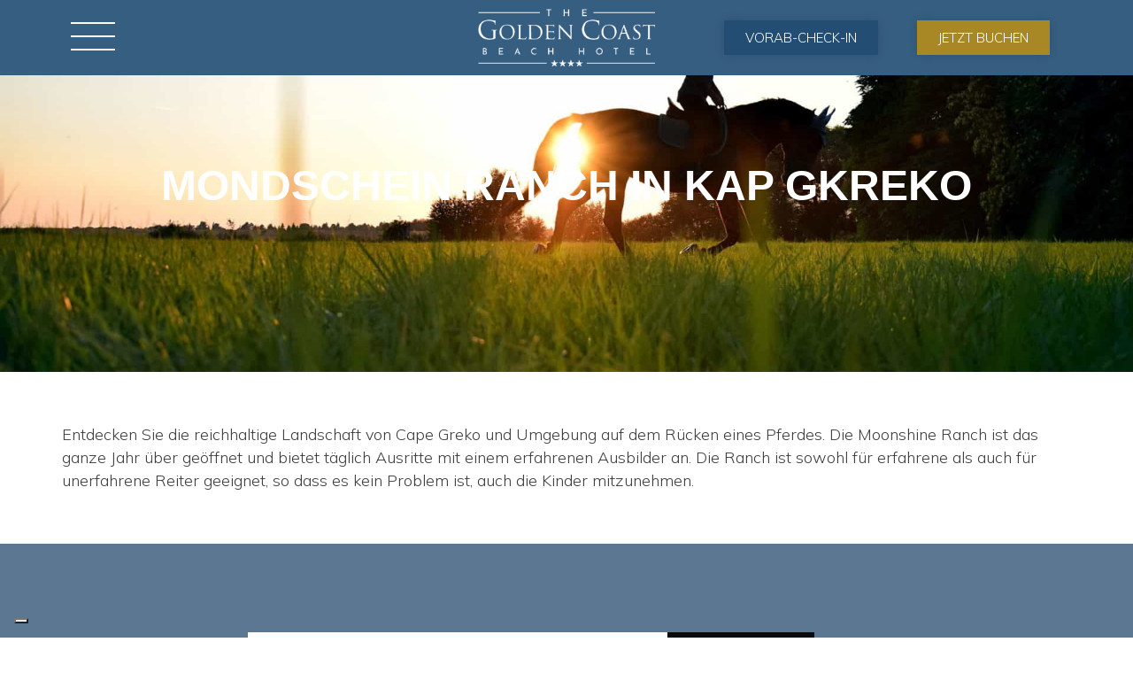

--- FILE ---
content_type: text/html; charset=UTF-8
request_url: https://goldencoast.com.cy/de/moonshine-ranch-in-cape-greko/
body_size: 15592
content:
<!doctype html>
<html class="no-js" lang="de-DE">
<head>
    <meta charset="utf-8">
    <meta http-equiv="x-ua-compatible" content="ie=edge">
    <meta name="viewport" content="width=device-width, initial-scale=1">
    
    

    <meta name='robots' content='index, follow, max-image-preview:large, max-snippet:-1, max-video-preview:-1' />
	<style>img:is([sizes="auto" i], [sizes^="auto," i]) { contain-intrinsic-size: 3000px 1500px }</style>
	<link rel="alternate" hreflang="en" href="https://goldencoast.com.cy/moonshine-ranch-in-cape-greko/" />
<link rel="alternate" hreflang="ru" href="https://goldencoast.com.cy/ru/moonshine-ranch-in-cape-greko/" />
<link rel="alternate" hreflang="de" href="https://goldencoast.com.cy/de/moonshine-ranch-in-cape-greko/" />
<link rel="alternate" hreflang="x-default" href="https://goldencoast.com.cy/moonshine-ranch-in-cape-greko/" />
<!-- Google tag (gtag.js) Consent Mode dataLayer added by Site Kit -->
<script type="text/javascript" id="google_gtagjs-js-consent-mode-data-layer">
/* <![CDATA[ */
window.dataLayer = window.dataLayer || [];function gtag(){dataLayer.push(arguments);}
gtag('consent', 'default', {"ad_personalization":"denied","ad_storage":"denied","ad_user_data":"denied","analytics_storage":"denied","functionality_storage":"denied","security_storage":"denied","personalization_storage":"denied","region":["AT","BE","BG","CH","CY","CZ","DE","DK","EE","ES","FI","FR","GB","GR","HR","HU","IE","IS","IT","LI","LT","LU","LV","MT","NL","NO","PL","PT","RO","SE","SI","SK"],"wait_for_update":500});
window._googlesitekitConsentCategoryMap = {"statistics":["analytics_storage"],"marketing":["ad_storage","ad_user_data","ad_personalization"],"functional":["functionality_storage","security_storage"],"preferences":["personalization_storage"]};
window._googlesitekitConsents = {"ad_personalization":"denied","ad_storage":"denied","ad_user_data":"denied","analytics_storage":"denied","functionality_storage":"denied","security_storage":"denied","personalization_storage":"denied","region":["AT","BE","BG","CH","CY","CZ","DE","DK","EE","ES","FI","FR","GB","GR","HR","HU","IE","IS","IT","LI","LT","LU","LV","MT","NL","NO","PL","PT","RO","SE","SI","SK"],"wait_for_update":500};
/* ]]> */
</script>
<!-- End Google tag (gtag.js) Consent Mode dataLayer added by Site Kit -->

	<!-- This site is optimized with the Yoast SEO plugin v25.5 - https://yoast.com/wordpress/plugins/seo/ -->
	<title>Mondschein Ranch in Kap Gkreko</title>
	<meta name="description" content="Genießen Sie Ihren Tag und reiten Sie durch weitläufige Gegenden unberührten Geländes mit einem erfahrenen Reitlehrer." />
	<link rel="canonical" href="https://goldencoast.com.cy/de/moonshine-ranch-in-cape-greko/" />
	<meta property="og:locale" content="de_DE" />
	<meta property="og:type" content="article" />
	<meta property="og:title" content="Mondschein Ranch in Kap Gkreko" />
	<meta property="og:description" content="Genießen Sie Ihren Tag und reiten Sie durch weitläufige Gegenden unberührten Geländes mit einem erfahrenen Reitlehrer." />
	<meta property="og:url" content="https://goldencoast.com.cy/de/moonshine-ranch-in-cape-greko/" />
	<meta property="og:site_name" content="Golden Coast Hotel" />
	<meta property="article:published_time" content="2021-01-08T09:23:37+00:00" />
	<meta property="article:modified_time" content="2024-04-03T11:12:27+00:00" />
	<meta property="og:image" content="https://goldencoast.com.cy/wp-content/uploads/2021/01/Horseriding-scaled-1.jpg" />
	<meta property="og:image:width" content="1920" />
	<meta property="og:image:height" content="1280" />
	<meta property="og:image:type" content="image/jpeg" />
	<meta name="author" content="philip" />
	<meta name="twitter:card" content="summary_large_image" />
	<meta name="twitter:label1" content="Verfasst von" />
	<meta name="twitter:data1" content="philip" />
	<meta name="twitter:label2" content="Geschätzte Lesezeit" />
	<meta name="twitter:data2" content="1 Minute" />
	<script type="application/ld+json" class="yoast-schema-graph">{"@context":"https://schema.org","@graph":[{"@type":"Article","@id":"https://goldencoast.com.cy/de/moonshine-ranch-in-cape-greko/#article","isPartOf":{"@id":"https://goldencoast.com.cy/de/moonshine-ranch-in-cape-greko/"},"author":{"name":"philip","@id":"https://goldencoast.com.cy/#/schema/person/7ca6db8f09a9778ca9b011c87e991749"},"headline":"Mondschein Ranch in Kap Gkreko","datePublished":"2021-01-08T09:23:37+00:00","dateModified":"2024-04-03T11:12:27+00:00","mainEntityOfPage":{"@id":"https://goldencoast.com.cy/de/moonshine-ranch-in-cape-greko/"},"wordCount":65,"publisher":{"@id":"https://goldencoast.com.cy/#organization"},"image":{"@id":"https://goldencoast.com.cy/de/moonshine-ranch-in-cape-greko/#primaryimage"},"thumbnailUrl":"https://goldencoast.com.cy/wp-content/uploads/2021/01/Horseriding-scaled-1.jpg","articleSection":["Sport &amp; Aktivitäten"],"inLanguage":"de"},{"@type":"WebPage","@id":"https://goldencoast.com.cy/de/moonshine-ranch-in-cape-greko/","url":"https://goldencoast.com.cy/de/moonshine-ranch-in-cape-greko/","name":"Mondschein Ranch in Kap Gkreko","isPartOf":{"@id":"https://goldencoast.com.cy/#website"},"primaryImageOfPage":{"@id":"https://goldencoast.com.cy/de/moonshine-ranch-in-cape-greko/#primaryimage"},"image":{"@id":"https://goldencoast.com.cy/de/moonshine-ranch-in-cape-greko/#primaryimage"},"thumbnailUrl":"https://goldencoast.com.cy/wp-content/uploads/2021/01/Horseriding-scaled-1.jpg","datePublished":"2021-01-08T09:23:37+00:00","dateModified":"2024-04-03T11:12:27+00:00","description":"Genießen Sie Ihren Tag und reiten Sie durch weitläufige Gegenden unberührten Geländes mit einem erfahrenen Reitlehrer.","breadcrumb":{"@id":"https://goldencoast.com.cy/de/moonshine-ranch-in-cape-greko/#breadcrumb"},"inLanguage":"de","potentialAction":[{"@type":"ReadAction","target":["https://goldencoast.com.cy/de/moonshine-ranch-in-cape-greko/"]}]},{"@type":"ImageObject","inLanguage":"de","@id":"https://goldencoast.com.cy/de/moonshine-ranch-in-cape-greko/#primaryimage","url":"https://goldencoast.com.cy/wp-content/uploads/2021/01/Horseriding-scaled-1.jpg","contentUrl":"https://goldencoast.com.cy/wp-content/uploads/2021/01/Horseriding-scaled-1.jpg","width":1920,"height":1280},{"@type":"BreadcrumbList","@id":"https://goldencoast.com.cy/de/moonshine-ranch-in-cape-greko/#breadcrumb","itemListElement":[{"@type":"ListItem","position":1,"name":"Home","item":"https://goldencoast.com.cy/de/"},{"@type":"ListItem","position":2,"name":"Mondschein Ranch in Kap Gkreko"}]},{"@type":"WebSite","@id":"https://goldencoast.com.cy/#website","url":"https://goldencoast.com.cy/","name":"Golden Coast Hotel","description":"Just another WordPress site","publisher":{"@id":"https://goldencoast.com.cy/#organization"},"potentialAction":[{"@type":"SearchAction","target":{"@type":"EntryPoint","urlTemplate":"https://goldencoast.com.cy/?s={search_term_string}"},"query-input":{"@type":"PropertyValueSpecification","valueRequired":true,"valueName":"search_term_string"}}],"inLanguage":"de"},{"@type":"Organization","@id":"https://goldencoast.com.cy/#organization","name":"Golden Coast Beach Hotel in Protaras","url":"https://goldencoast.com.cy/","logo":{"@type":"ImageObject","inLanguage":"de","@id":"https://goldencoast.com.cy/#/schema/logo/image/","url":"https://goldencoast.com.cy/wp-content/uploads/2020/11/cropped-gbicon.png","contentUrl":"https://goldencoast.com.cy/wp-content/uploads/2020/11/cropped-gbicon.png","width":512,"height":512,"caption":"Golden Coast Beach Hotel in Protaras"},"image":{"@id":"https://goldencoast.com.cy/#/schema/logo/image/"}},{"@type":"Person","@id":"https://goldencoast.com.cy/#/schema/person/7ca6db8f09a9778ca9b011c87e991749","name":"philip","image":{"@type":"ImageObject","inLanguage":"de","@id":"https://goldencoast.com.cy/#/schema/person/image/","url":"https://secure.gravatar.com/avatar/6e5e778df9778d9b09ecbdb0752028febfaa555c128a0fb607865e163fd29f63?s=96&d=mm&r=g","contentUrl":"https://secure.gravatar.com/avatar/6e5e778df9778d9b09ecbdb0752028febfaa555c128a0fb607865e163fd29f63?s=96&d=mm&r=g","caption":"philip"},"url":"https://goldencoast.com.cy/de/author/philip/"}]}</script>
	<!-- / Yoast SEO plugin. -->


<link rel='dns-prefetch' href='//maps.googleapis.com' />
<link rel='dns-prefetch' href='//www.googletagmanager.com' />
<link rel='dns-prefetch' href='//fonts.googleapis.com' />

<link rel='stylesheet' id='wp-block-library-css' href='https://goldencoast.com.cy/wp-includes/css/dist/block-library/style.min.css?ver=6.8.2' type='text/css' media='all' />
<style id='classic-theme-styles-inline-css' type='text/css'>
/*! This file is auto-generated */
.wp-block-button__link{color:#fff;background-color:#32373c;border-radius:9999px;box-shadow:none;text-decoration:none;padding:calc(.667em + 2px) calc(1.333em + 2px);font-size:1.125em}.wp-block-file__button{background:#32373c;color:#fff;text-decoration:none}
</style>
<style id='safe-svg-svg-icon-style-inline-css' type='text/css'>
.safe-svg-cover{text-align:center}.safe-svg-cover .safe-svg-inside{display:inline-block;max-width:100%}.safe-svg-cover svg{fill:currentColor;height:100%;max-height:100%;max-width:100%;width:100%}

</style>
<style id='global-styles-inline-css' type='text/css'>
:root{--wp--preset--aspect-ratio--square: 1;--wp--preset--aspect-ratio--4-3: 4/3;--wp--preset--aspect-ratio--3-4: 3/4;--wp--preset--aspect-ratio--3-2: 3/2;--wp--preset--aspect-ratio--2-3: 2/3;--wp--preset--aspect-ratio--16-9: 16/9;--wp--preset--aspect-ratio--9-16: 9/16;--wp--preset--color--black: #000000;--wp--preset--color--cyan-bluish-gray: #abb8c3;--wp--preset--color--white: #ffffff;--wp--preset--color--pale-pink: #f78da7;--wp--preset--color--vivid-red: #cf2e2e;--wp--preset--color--luminous-vivid-orange: #ff6900;--wp--preset--color--luminous-vivid-amber: #fcb900;--wp--preset--color--light-green-cyan: #7bdcb5;--wp--preset--color--vivid-green-cyan: #00d084;--wp--preset--color--pale-cyan-blue: #8ed1fc;--wp--preset--color--vivid-cyan-blue: #0693e3;--wp--preset--color--vivid-purple: #9b51e0;--wp--preset--gradient--vivid-cyan-blue-to-vivid-purple: linear-gradient(135deg,rgba(6,147,227,1) 0%,rgb(155,81,224) 100%);--wp--preset--gradient--light-green-cyan-to-vivid-green-cyan: linear-gradient(135deg,rgb(122,220,180) 0%,rgb(0,208,130) 100%);--wp--preset--gradient--luminous-vivid-amber-to-luminous-vivid-orange: linear-gradient(135deg,rgba(252,185,0,1) 0%,rgba(255,105,0,1) 100%);--wp--preset--gradient--luminous-vivid-orange-to-vivid-red: linear-gradient(135deg,rgba(255,105,0,1) 0%,rgb(207,46,46) 100%);--wp--preset--gradient--very-light-gray-to-cyan-bluish-gray: linear-gradient(135deg,rgb(238,238,238) 0%,rgb(169,184,195) 100%);--wp--preset--gradient--cool-to-warm-spectrum: linear-gradient(135deg,rgb(74,234,220) 0%,rgb(151,120,209) 20%,rgb(207,42,186) 40%,rgb(238,44,130) 60%,rgb(251,105,98) 80%,rgb(254,248,76) 100%);--wp--preset--gradient--blush-light-purple: linear-gradient(135deg,rgb(255,206,236) 0%,rgb(152,150,240) 100%);--wp--preset--gradient--blush-bordeaux: linear-gradient(135deg,rgb(254,205,165) 0%,rgb(254,45,45) 50%,rgb(107,0,62) 100%);--wp--preset--gradient--luminous-dusk: linear-gradient(135deg,rgb(255,203,112) 0%,rgb(199,81,192) 50%,rgb(65,88,208) 100%);--wp--preset--gradient--pale-ocean: linear-gradient(135deg,rgb(255,245,203) 0%,rgb(182,227,212) 50%,rgb(51,167,181) 100%);--wp--preset--gradient--electric-grass: linear-gradient(135deg,rgb(202,248,128) 0%,rgb(113,206,126) 100%);--wp--preset--gradient--midnight: linear-gradient(135deg,rgb(2,3,129) 0%,rgb(40,116,252) 100%);--wp--preset--font-size--small: 13px;--wp--preset--font-size--medium: 20px;--wp--preset--font-size--large: 36px;--wp--preset--font-size--x-large: 42px;--wp--preset--spacing--20: 0.44rem;--wp--preset--spacing--30: 0.67rem;--wp--preset--spacing--40: 1rem;--wp--preset--spacing--50: 1.5rem;--wp--preset--spacing--60: 2.25rem;--wp--preset--spacing--70: 3.38rem;--wp--preset--spacing--80: 5.06rem;--wp--preset--shadow--natural: 6px 6px 9px rgba(0, 0, 0, 0.2);--wp--preset--shadow--deep: 12px 12px 50px rgba(0, 0, 0, 0.4);--wp--preset--shadow--sharp: 6px 6px 0px rgba(0, 0, 0, 0.2);--wp--preset--shadow--outlined: 6px 6px 0px -3px rgba(255, 255, 255, 1), 6px 6px rgba(0, 0, 0, 1);--wp--preset--shadow--crisp: 6px 6px 0px rgba(0, 0, 0, 1);}:where(.is-layout-flex){gap: 0.5em;}:where(.is-layout-grid){gap: 0.5em;}body .is-layout-flex{display: flex;}.is-layout-flex{flex-wrap: wrap;align-items: center;}.is-layout-flex > :is(*, div){margin: 0;}body .is-layout-grid{display: grid;}.is-layout-grid > :is(*, div){margin: 0;}:where(.wp-block-columns.is-layout-flex){gap: 2em;}:where(.wp-block-columns.is-layout-grid){gap: 2em;}:where(.wp-block-post-template.is-layout-flex){gap: 1.25em;}:where(.wp-block-post-template.is-layout-grid){gap: 1.25em;}.has-black-color{color: var(--wp--preset--color--black) !important;}.has-cyan-bluish-gray-color{color: var(--wp--preset--color--cyan-bluish-gray) !important;}.has-white-color{color: var(--wp--preset--color--white) !important;}.has-pale-pink-color{color: var(--wp--preset--color--pale-pink) !important;}.has-vivid-red-color{color: var(--wp--preset--color--vivid-red) !important;}.has-luminous-vivid-orange-color{color: var(--wp--preset--color--luminous-vivid-orange) !important;}.has-luminous-vivid-amber-color{color: var(--wp--preset--color--luminous-vivid-amber) !important;}.has-light-green-cyan-color{color: var(--wp--preset--color--light-green-cyan) !important;}.has-vivid-green-cyan-color{color: var(--wp--preset--color--vivid-green-cyan) !important;}.has-pale-cyan-blue-color{color: var(--wp--preset--color--pale-cyan-blue) !important;}.has-vivid-cyan-blue-color{color: var(--wp--preset--color--vivid-cyan-blue) !important;}.has-vivid-purple-color{color: var(--wp--preset--color--vivid-purple) !important;}.has-black-background-color{background-color: var(--wp--preset--color--black) !important;}.has-cyan-bluish-gray-background-color{background-color: var(--wp--preset--color--cyan-bluish-gray) !important;}.has-white-background-color{background-color: var(--wp--preset--color--white) !important;}.has-pale-pink-background-color{background-color: var(--wp--preset--color--pale-pink) !important;}.has-vivid-red-background-color{background-color: var(--wp--preset--color--vivid-red) !important;}.has-luminous-vivid-orange-background-color{background-color: var(--wp--preset--color--luminous-vivid-orange) !important;}.has-luminous-vivid-amber-background-color{background-color: var(--wp--preset--color--luminous-vivid-amber) !important;}.has-light-green-cyan-background-color{background-color: var(--wp--preset--color--light-green-cyan) !important;}.has-vivid-green-cyan-background-color{background-color: var(--wp--preset--color--vivid-green-cyan) !important;}.has-pale-cyan-blue-background-color{background-color: var(--wp--preset--color--pale-cyan-blue) !important;}.has-vivid-cyan-blue-background-color{background-color: var(--wp--preset--color--vivid-cyan-blue) !important;}.has-vivid-purple-background-color{background-color: var(--wp--preset--color--vivid-purple) !important;}.has-black-border-color{border-color: var(--wp--preset--color--black) !important;}.has-cyan-bluish-gray-border-color{border-color: var(--wp--preset--color--cyan-bluish-gray) !important;}.has-white-border-color{border-color: var(--wp--preset--color--white) !important;}.has-pale-pink-border-color{border-color: var(--wp--preset--color--pale-pink) !important;}.has-vivid-red-border-color{border-color: var(--wp--preset--color--vivid-red) !important;}.has-luminous-vivid-orange-border-color{border-color: var(--wp--preset--color--luminous-vivid-orange) !important;}.has-luminous-vivid-amber-border-color{border-color: var(--wp--preset--color--luminous-vivid-amber) !important;}.has-light-green-cyan-border-color{border-color: var(--wp--preset--color--light-green-cyan) !important;}.has-vivid-green-cyan-border-color{border-color: var(--wp--preset--color--vivid-green-cyan) !important;}.has-pale-cyan-blue-border-color{border-color: var(--wp--preset--color--pale-cyan-blue) !important;}.has-vivid-cyan-blue-border-color{border-color: var(--wp--preset--color--vivid-cyan-blue) !important;}.has-vivid-purple-border-color{border-color: var(--wp--preset--color--vivid-purple) !important;}.has-vivid-cyan-blue-to-vivid-purple-gradient-background{background: var(--wp--preset--gradient--vivid-cyan-blue-to-vivid-purple) !important;}.has-light-green-cyan-to-vivid-green-cyan-gradient-background{background: var(--wp--preset--gradient--light-green-cyan-to-vivid-green-cyan) !important;}.has-luminous-vivid-amber-to-luminous-vivid-orange-gradient-background{background: var(--wp--preset--gradient--luminous-vivid-amber-to-luminous-vivid-orange) !important;}.has-luminous-vivid-orange-to-vivid-red-gradient-background{background: var(--wp--preset--gradient--luminous-vivid-orange-to-vivid-red) !important;}.has-very-light-gray-to-cyan-bluish-gray-gradient-background{background: var(--wp--preset--gradient--very-light-gray-to-cyan-bluish-gray) !important;}.has-cool-to-warm-spectrum-gradient-background{background: var(--wp--preset--gradient--cool-to-warm-spectrum) !important;}.has-blush-light-purple-gradient-background{background: var(--wp--preset--gradient--blush-light-purple) !important;}.has-blush-bordeaux-gradient-background{background: var(--wp--preset--gradient--blush-bordeaux) !important;}.has-luminous-dusk-gradient-background{background: var(--wp--preset--gradient--luminous-dusk) !important;}.has-pale-ocean-gradient-background{background: var(--wp--preset--gradient--pale-ocean) !important;}.has-electric-grass-gradient-background{background: var(--wp--preset--gradient--electric-grass) !important;}.has-midnight-gradient-background{background: var(--wp--preset--gradient--midnight) !important;}.has-small-font-size{font-size: var(--wp--preset--font-size--small) !important;}.has-medium-font-size{font-size: var(--wp--preset--font-size--medium) !important;}.has-large-font-size{font-size: var(--wp--preset--font-size--large) !important;}.has-x-large-font-size{font-size: var(--wp--preset--font-size--x-large) !important;}
:where(.wp-block-post-template.is-layout-flex){gap: 1.25em;}:where(.wp-block-post-template.is-layout-grid){gap: 1.25em;}
:where(.wp-block-columns.is-layout-flex){gap: 2em;}:where(.wp-block-columns.is-layout-grid){gap: 2em;}
:root :where(.wp-block-pullquote){font-size: 1.5em;line-height: 1.6;}
</style>
<link rel='stylesheet' id='dashicons-css' href='https://goldencoast.com.cy/wp-includes/css/dashicons.min.css?ver=6.8.2' type='text/css' media='all' />
<link rel='stylesheet' id='admin-bar-css' href='https://goldencoast.com.cy/wp-includes/css/admin-bar.min.css?ver=6.8.2' type='text/css' media='all' />
<style id='admin-bar-inline-css' type='text/css'>

    /* Hide CanvasJS credits for P404 charts specifically */
    #p404RedirectChart .canvasjs-chart-credit {
        display: none !important;
    }
    
    #p404RedirectChart canvas {
        border-radius: 6px;
    }

    .p404-redirect-adminbar-weekly-title {
        font-weight: bold;
        font-size: 14px;
        color: #fff;
        margin-bottom: 6px;
    }

    #wpadminbar #wp-admin-bar-p404_free_top_button .ab-icon:before {
        content: "\f103";
        color: #dc3545;
        top: 3px;
    }
    
    #wp-admin-bar-p404_free_top_button .ab-item {
        min-width: 80px !important;
        padding: 0px !important;
    }
    
    /* Ensure proper positioning and z-index for P404 dropdown */
    .p404-redirect-adminbar-dropdown-wrap { 
        min-width: 0; 
        padding: 0;
        position: static !important;
    }
    
    #wpadminbar #wp-admin-bar-p404_free_top_button_dropdown {
        position: static !important;
    }
    
    #wpadminbar #wp-admin-bar-p404_free_top_button_dropdown .ab-item {
        padding: 0 !important;
        margin: 0 !important;
    }
    
    .p404-redirect-dropdown-container {
        min-width: 340px;
        padding: 18px 18px 12px 18px;
        background: #23282d !important;
        color: #fff;
        border-radius: 12px;
        box-shadow: 0 8px 32px rgba(0,0,0,0.25);
        margin-top: 10px;
        position: relative !important;
        z-index: 999999 !important;
        display: block !important;
        border: 1px solid #444;
    }
    
    /* Ensure P404 dropdown appears on hover */
    #wpadminbar #wp-admin-bar-p404_free_top_button .p404-redirect-dropdown-container { 
        display: none !important;
    }
    
    #wpadminbar #wp-admin-bar-p404_free_top_button:hover .p404-redirect-dropdown-container { 
        display: block !important;
    }
    
    #wpadminbar #wp-admin-bar-p404_free_top_button:hover #wp-admin-bar-p404_free_top_button_dropdown .p404-redirect-dropdown-container {
        display: block !important;
    }
    
    .p404-redirect-card {
        background: #2c3338;
        border-radius: 8px;
        padding: 18px 18px 12px 18px;
        box-shadow: 0 2px 8px rgba(0,0,0,0.07);
        display: flex;
        flex-direction: column;
        align-items: flex-start;
        border: 1px solid #444;
    }
    
    .p404-redirect-btn {
        display: inline-block;
        background: #dc3545;
        color: #fff !important;
        font-weight: bold;
        padding: 5px 22px;
        border-radius: 8px;
        text-decoration: none;
        font-size: 17px;
        transition: background 0.2s, box-shadow 0.2s;
        margin-top: 8px;
        box-shadow: 0 2px 8px rgba(220,53,69,0.15);
        text-align: center;
        line-height: 1.6;
    }
    
    .p404-redirect-btn:hover {
        background: #c82333;
        color: #fff !important;
        box-shadow: 0 4px 16px rgba(220,53,69,0.25);
    }
    
    /* Prevent conflicts with other admin bar dropdowns */
    #wpadminbar .ab-top-menu > li:hover > .ab-item,
    #wpadminbar .ab-top-menu > li.hover > .ab-item {
        z-index: auto;
    }
    
    #wpadminbar #wp-admin-bar-p404_free_top_button:hover > .ab-item {
        z-index: 999998 !important;
    }
    
</style>
<link rel='stylesheet' id='wpml-legacy-horizontal-list-0-css' href='https://goldencoast.com.cy/wp-content/plugins/sitepress-multilingual-cms/templates/language-switchers/legacy-list-horizontal/style.min.css?ver=1' type='text/css' media='all' />
<link rel='stylesheet' id='element-bits-css' href='https://goldencoast.com.cy/wp-content/plugins/element-bits/assets/css/element-bits.css?ver=1.0.4' type='text/css' media='all' />
<link rel='stylesheet' id='entre-css' href='https://goldencoast.com.cy/wp-content/themes/lordos/assets/css/entre.css?ver=1599556748' type='text/css' media='all' />
<link rel='stylesheet' id='style-css' href='https://goldencoast.com.cy/wp-content/themes/lordos/style.css?ver=1674067415' type='text/css' media='all' />
<link rel='stylesheet' id='google-fonts-css' href='https://fonts.googleapis.com/css2?family=Mulish:wght@300;700&#038;display=swap' type='text/css' media='all' />
<link rel='stylesheet' id='elementor-icons-css' href='https://goldencoast.com.cy/wp-content/plugins/elementor/assets/lib/eicons/css/elementor-icons.min.css?ver=5.29.0' type='text/css' media='all' />
<link rel='stylesheet' id='elementor-frontend-css' href='https://goldencoast.com.cy/wp-content/plugins/elementor/assets/css/frontend.min.css?ver=3.20.4' type='text/css' media='all' />
<style id='elementor-frontend-inline-css' type='text/css'>
.elementor-4648 .elementor-element.elementor-element-5ba19aba:not(.elementor-motion-effects-element-type-background), .elementor-4648 .elementor-element.elementor-element-5ba19aba > .elementor-motion-effects-container > .elementor-motion-effects-layer{background-image:url("https://goldencoast.com.cy/wp-content/uploads/2021/01/Horseriding-scaled-1.jpg");}
</style>
<link rel='stylesheet' id='swiper-css' href='https://goldencoast.com.cy/wp-content/plugins/elementor/assets/lib/swiper/css/swiper.min.css?ver=5.3.6' type='text/css' media='all' />
<link rel='stylesheet' id='elementor-post-8-css' href='https://goldencoast.com.cy/wp-content/uploads/elementor/css/post-8.css?ver=1735557592' type='text/css' media='all' />
<link rel='stylesheet' id='elementor-pro-css' href='https://goldencoast.com.cy/wp-content/plugins/elementor-pro/assets/css/frontend.min.css?ver=3.21.0' type='text/css' media='all' />
<link rel='stylesheet' id='eihe-front-style-css' href='https://goldencoast.com.cy/wp-content/plugins/image-hover-effects-addon-for-elementor/assets/style.min.css?ver=1.4.4' type='text/css' media='all' />
<link rel='stylesheet' id='pp-extensions-css' href='https://goldencoast.com.cy/wp-content/plugins/powerpack-elements/assets/css/min/extensions.min.css?ver=2.12.8' type='text/css' media='all' />
<link rel='stylesheet' id='pp-tooltip-css' href='https://goldencoast.com.cy/wp-content/plugins/powerpack-elements/assets/css/min/tooltip.min.css?ver=2.12.8' type='text/css' media='all' />
<link rel='stylesheet' id='elementor-post-2614-css' href='https://goldencoast.com.cy/wp-content/uploads/elementor/css/post-2614.css?ver=1735560851' type='text/css' media='all' />
<link rel='stylesheet' id='elementor-post-28-css' href='https://goldencoast.com.cy/wp-content/uploads/elementor/css/post-28.css?ver=1753701463' type='text/css' media='all' />
<link rel='stylesheet' id='elementor-post-6721-css' href='https://goldencoast.com.cy/wp-content/uploads/elementor/css/post-6721.css?ver=1735560851' type='text/css' media='all' />
<link rel='stylesheet' id='elementor-post-2571-css' href='https://goldencoast.com.cy/wp-content/uploads/elementor/css/post-2571.css?ver=1735560851' type='text/css' media='all' />
<link rel='stylesheet' id='elementor-post-4648-css' href='https://goldencoast.com.cy/wp-content/uploads/elementor/css/post-4648.css?ver=1735573098' type='text/css' media='all' />
<link rel='stylesheet' id='google-fonts-1-css' href='https://fonts.googleapis.com/css?family=Roboto%3A100%2C100italic%2C200%2C200italic%2C300%2C300italic%2C400%2C400italic%2C500%2C500italic%2C600%2C600italic%2C700%2C700italic%2C800%2C800italic%2C900%2C900italic%7CRoboto+Slab%3A100%2C100italic%2C200%2C200italic%2C300%2C300italic%2C400%2C400italic%2C500%2C500italic%2C600%2C600italic%2C700%2C700italic%2C800%2C800italic%2C900%2C900italic&#038;display=auto&#038;ver=6.8.2' type='text/css' media='all' />
<link rel='stylesheet' id='elementor-icons-shared-0-css' href='https://goldencoast.com.cy/wp-content/plugins/elementor/assets/lib/font-awesome/css/fontawesome.min.css?ver=5.15.3' type='text/css' media='all' />
<link rel='stylesheet' id='elementor-icons-fa-brands-css' href='https://goldencoast.com.cy/wp-content/plugins/elementor/assets/lib/font-awesome/css/brands.min.css?ver=5.15.3' type='text/css' media='all' />
<link rel="preconnect" href="https://fonts.gstatic.com/" crossorigin><script type="text/javascript" id="jquery-core-js-extra">
/* <![CDATA[ */
var pp = {"ajax_url":"https:\/\/goldencoast.com.cy\/wp-admin\/admin-ajax.php"};
/* ]]> */
</script>
<script type="text/javascript" src="https://goldencoast.com.cy/wp-includes/js/jquery/jquery.min.js?ver=3.7.1" id="jquery-core-js"></script>
<script type="text/javascript" defer src="https://goldencoast.com.cy/wp-includes/js/jquery/jquery-migrate.min.js?ver=3.4.1" id="jquery-migrate-js"></script>
<script type="text/javascript" src="https://maps.googleapis.com/maps/api/js?key=AIzaSyDTir27b3EblMzROiGvrQkfVbJbWfoEHUM" id="googleapis-maps-js"></script>

<!-- Google Tag (gtac.js) durch Site-Kit hinzugefügt -->

<!-- Von Site Kit hinzugefügtes Google-Analytics-Snippet -->
<script type="text/javascript" src="https://www.googletagmanager.com/gtag/js?id=GT-MQDVMRK" id="google_gtagjs-js" async></script>
<script type="text/javascript" id="google_gtagjs-js-after">
/* <![CDATA[ */
window.dataLayer = window.dataLayer || [];function gtag(){dataLayer.push(arguments);}
gtag("set","linker",{"domains":["goldencoast.com.cy"]});
gtag("js", new Date());
gtag("set", "developer_id.dZTNiMT", true);
gtag("config", "GT-MQDVMRK");
 window._googlesitekit = window._googlesitekit || {}; window._googlesitekit.throttledEvents = []; window._googlesitekit.gtagEvent = (name, data) => { var key = JSON.stringify( { name, data } ); if ( !! window._googlesitekit.throttledEvents[ key ] ) { return; } window._googlesitekit.throttledEvents[ key ] = true; setTimeout( () => { delete window._googlesitekit.throttledEvents[ key ]; }, 5 ); gtag( "event", name, { ...data, event_source: "site-kit" } ); }; 
/* ]]> */
</script>

<!-- Das Snippet mit dem schließenden Google-Tag (gtag.js) wurde von Site Kit hinzugefügt -->
<link rel="https://api.w.org/" href="https://goldencoast.com.cy/de/wp-json/" /><link rel="alternate" title="JSON" type="application/json" href="https://goldencoast.com.cy/de/wp-json/wp/v2/posts/3837" /><link rel='shortlink' href='https://goldencoast.com.cy/de/?p=3837' />
<link rel="alternate" title="oEmbed (JSON)" type="application/json+oembed" href="https://goldencoast.com.cy/de/wp-json/oembed/1.0/embed?url=https%3A%2F%2Fgoldencoast.com.cy%2Fde%2Fmoonshine-ranch-in-cape-greko%2F" />
<link rel="alternate" title="oEmbed (XML)" type="text/xml+oembed" href="https://goldencoast.com.cy/de/wp-json/oembed/1.0/embed?url=https%3A%2F%2Fgoldencoast.com.cy%2Fde%2Fmoonshine-ranch-in-cape-greko%2F&#038;format=xml" />
<meta name="generator" content="WPML ver:4.7.6 stt:1,3,45;" />
<meta name="generator" content="Site Kit by Google 1.157.0" />        <style id="entre-fonts-style" type="text/css">
            body {
                font-family: 'Mulish', sans-serif;
            }

            h1, h2, h3, h4, h5,
            .ntr-h1, .ntr-h2, .ntr-h3, .ntr-h4, .ntr-h5 {
                font-family: "plantagenet_cherokeeregular", Sans-serif;
            }
        </style>
    <meta name="generator" content="Elementor 3.20.4; features: additional_custom_breakpoints, block_editor_assets_optimize, e_image_loading_optimization; settings: css_print_method-external, google_font-enabled, font_display-auto">
<style type="text/css">.recentcomments a{display:inline !important;padding:0 !important;margin:0 !important;}</style><meta name="redi-version" content="1.2.7" />
<!-- Von Site Kit hinzugefügtes Google-Tag-Manager-Snippet -->
<script type="text/javascript">
/* <![CDATA[ */

			( function( w, d, s, l, i ) {
				w[l] = w[l] || [];
				w[l].push( {'gtm.start': new Date().getTime(), event: 'gtm.js'} );
				var f = d.getElementsByTagName( s )[0],
					j = d.createElement( s ), dl = l != 'dataLayer' ? '&l=' + l : '';
				j.async = true;
				j.src = 'https://www.googletagmanager.com/gtm.js?id=' + i + dl;
				f.parentNode.insertBefore( j, f );
			} )( window, document, 'script', 'dataLayer', 'GTM-5MZCQNB' );
			
/* ]]> */
</script>

<!-- Ende des von Site Kit hinzugefügten Google-Tag-Manager-Snippets -->
<link rel="icon" href="https://goldencoast.com.cy/wp-content/uploads/2020/11/cropped-symbol-32x32.png" sizes="32x32" />
<link rel="icon" href="https://goldencoast.com.cy/wp-content/uploads/2020/11/cropped-symbol-192x192.png" sizes="192x192" />
<link rel="apple-touch-icon" href="https://goldencoast.com.cy/wp-content/uploads/2020/11/cropped-symbol-180x180.png" />
<meta name="msapplication-TileImage" content="https://goldencoast.com.cy/wp-content/uploads/2020/11/cropped-symbol-270x270.png" />
		<style type="text/css" id="wp-custom-css">
			.eb-accordion-wp-menu-list .ntr-nav-link {
    display: inline!important;
}

.ntr-el-widget-slides-swiper-wrapper .swiper-slide img {
    object-fit: contain!important;
}

.ntr-el-widget-slides-swiper-wrapper .swiper-slide {
    /* display: flex; */
    width: 100%!important;
    overflow: hidden!important;
    display: grid!important;
    align-content: stretch!important;
    justify-content: space-evenly!important;
    align-items: end!important;
}

@media (min-width: 1140px) {
.ntr-el-widget-slides-swiper-pagers {
    margin-right: 48px;
}
}

.ntr-elskin-one-item .swiper-slide img {
    width: 100%;
    object-fit: contain;
}

.ntr-elskin-one-item .swiper-slide {
    width: 100%!important;
    overflow: hidden!important;
    display: grid!important;
    align-content: stretch!important;
    justify-content: space-evenly!important;
    align-items: end!important;
}

}
.ntr-elskin-one-swiper-container {
    height: 650px;
}

@media (max-width: 600px) {
.ntr-elskin-one-swiper-container {
	height: 350px!important;
}
}		</style>
		    


</head>

<body class="wp-singular post-template-default single single-post postid-3837 single-format-standard wp-theme-lordos ntr-theme elementor-default elementor-template-full-width elementor-kit-8 elementor-page-4648">

    
    <div id="ntr-app" class="ntr-app">

        
        		<div data-elementor-type="section" data-elementor-id="6721" class="elementor elementor-6721 elementor-6710 elementor-location-entre-header" data-elementor-post-type="elementor_library">
					<section class="elementor-section elementor-top-section elementor-element elementor-element-7e4e0900 elementor-section-content-middle elementor-hidden-tablet elementor-hidden-phone elementor-section-boxed elementor-section-height-default elementor-section-height-default" data-id="7e4e0900" data-element_type="section" data-settings="{&quot;background_background&quot;:&quot;classic&quot;,&quot;sticky&quot;:&quot;top&quot;,&quot;sticky_on&quot;:[&quot;desktop&quot;,&quot;tablet&quot;,&quot;mobile&quot;],&quot;sticky_offset&quot;:0,&quot;sticky_effects_offset&quot;:0}">
						<div class="elementor-container elementor-column-gap-default">
					<div class="elementor-column elementor-col-33 elementor-top-column elementor-element elementor-element-4b19eab4" data-id="4b19eab4" data-element_type="column">
			<div class="elementor-widget-wrap elementor-element-populated">
						<section class="elementor-section elementor-inner-section elementor-element elementor-element-78ea994a elementor-section-content-middle elementor-section-boxed elementor-section-height-default elementor-section-height-default" data-id="78ea994a" data-element_type="section">
						<div class="elementor-container elementor-column-gap-default">
					<div class="elementor-column elementor-col-100 elementor-inner-column elementor-element elementor-element-1629eba" data-id="1629eba" data-element_type="column" id="ntr-header-menu-handle">
			<div class="elementor-widget-wrap elementor-element-populated">
						<div class="elementor-element elementor-element-97a8ada elementor-view-default elementor-widget elementor-widget-global elementor-global-7772 elementor-widget-icon" data-id="97a8ada" data-element_type="widget" data-widget_type="icon.default">
				<div class="elementor-widget-container">
					<div class="elementor-icon-wrapper">
			<a class="elementor-icon" href="#elementor-action%3Aaction%3Dpopup%3Aopen%26settings%3DeyJpZCI6IjI2MTUiLCJ0b2dnbGUiOmZhbHNlfQ%3D%3D">
			<svg xmlns="http://www.w3.org/2000/svg" fill="#000000" viewBox="0 0 50 50" width="50px" height="50px"><path d="M 0 9 L 0 11 L 50 11 L 50 9 Z M 0 24 L 0 26 L 50 26 L 50 24 Z M 0 39 L 0 41 L 50 41 L 50 39 Z"></path></svg>			</a>
		</div>
				</div>
				</div>
					</div>
		</div>
					</div>
		</section>
					</div>
		</div>
				<div class="elementor-column elementor-col-33 elementor-top-column elementor-element elementor-element-7d67cbdc" data-id="7d67cbdc" data-element_type="column">
			<div class="elementor-widget-wrap elementor-element-populated">
						<div class="elementor-element elementor-element-2e201f3c elementor-widget elementor-widget-image" data-id="2e201f3c" data-element_type="widget" data-widget_type="image.default">
				<div class="elementor-widget-container">
														<a href="https://goldencoast.com.cy/de/">
							<img fetchpriority="high" width="556" height="182" src="https://goldencoast.com.cy/wp-content/uploads/2020/09/logo-w-1.png" class="attachment-large size-large wp-image-4207" alt="" srcset="https://goldencoast.com.cy/wp-content/uploads/2020/09/logo-w-1.png 556w, https://goldencoast.com.cy/wp-content/uploads/2020/09/logo-w-1-360x118.png 360w" sizes="(max-width: 556px) 100vw, 556px" />								</a>
													</div>
				</div>
					</div>
		</div>
				<div class="elementor-column elementor-col-33 elementor-top-column elementor-element elementor-element-32133c4c" data-id="32133c4c" data-element_type="column">
			<div class="elementor-widget-wrap elementor-element-populated">
						<section class="elementor-section elementor-inner-section elementor-element elementor-element-5246d5ea elementor-section-boxed elementor-section-height-default elementor-section-height-default" data-id="5246d5ea" data-element_type="section">
						<div class="elementor-container elementor-column-gap-default">
					<div class="elementor-column elementor-col-50 elementor-inner-column elementor-element elementor-element-189ce168" data-id="189ce168" data-element_type="column">
			<div class="elementor-widget-wrap elementor-element-populated">
						<div class="elementor-element elementor-element-ee26a6f elementor-align-right elementor-widget elementor-widget-button" data-id="ee26a6f" data-element_type="widget" data-widget_type="button.default">
				<div class="elementor-widget-container">
					<div class="elementor-button-wrapper">
			<a class="elementor-button elementor-button-link elementor-size-sm" href="https://goldencoast.com.cy/de/pre-check-in/">
						<span class="elementor-button-content-wrapper">
						<span class="elementor-button-text">VORAB-CHECK-IN</span>
		</span>
					</a>
		</div>
				</div>
				</div>
					</div>
		</div>
				<div class="elementor-column elementor-col-50 elementor-inner-column elementor-element elementor-element-5cac5b0b" data-id="5cac5b0b" data-element_type="column">
			<div class="elementor-widget-wrap elementor-element-populated">
						<div class="elementor-element elementor-element-7eda2678 elementor-align-right elementor-widget elementor-widget-button" data-id="7eda2678" data-element_type="widget" data-widget_type="button.default">
				<div class="elementor-widget-container">
					<div class="elementor-button-wrapper">
			<a class="elementor-button elementor-button-link elementor-size-sm" href="https://book.goldencoast.com.cy/" target="_blank">
						<span class="elementor-button-content-wrapper">
						<span class="elementor-button-text">JETZT BUCHEN</span>
		</span>
					</a>
		</div>
				</div>
				</div>
					</div>
		</div>
					</div>
		</section>
					</div>
		</div>
					</div>
		</section>
				<section class="elementor-section elementor-top-section elementor-element elementor-element-6cfe6e24 elementor-section-full_width elementor-hidden-desktop elementor-section-height-default elementor-section-height-default" data-id="6cfe6e24" data-element_type="section" data-settings="{&quot;background_background&quot;:&quot;classic&quot;}">
						<div class="elementor-container elementor-column-gap-no">
					<div class="elementor-column elementor-col-100 elementor-top-column elementor-element elementor-element-36b852fb" data-id="36b852fb" data-element_type="column">
			<div class="elementor-widget-wrap elementor-element-populated">
						<section class="elementor-section elementor-inner-section elementor-element elementor-element-b9ea8dd elementor-section-full_width elementor-section-height-default elementor-section-height-default" data-id="b9ea8dd" data-element_type="section">
						<div class="elementor-container elementor-column-gap-no">
					<div class="elementor-column elementor-col-50 elementor-inner-column elementor-element elementor-element-3c27ddf9" data-id="3c27ddf9" data-element_type="column">
			<div class="elementor-widget-wrap elementor-element-populated">
						<div class="elementor-element elementor-element-77b0675 elementor-view-default elementor-widget elementor-widget-global elementor-global-7772 elementor-widget-icon" data-id="77b0675" data-element_type="widget" data-widget_type="icon.default">
				<div class="elementor-widget-container">
					<div class="elementor-icon-wrapper">
			<a class="elementor-icon" href="#elementor-action%3Aaction%3Dpopup%3Aopen%26settings%3DeyJpZCI6IjI2MTUiLCJ0b2dnbGUiOmZhbHNlfQ%3D%3D">
			<svg xmlns="http://www.w3.org/2000/svg" fill="#000000" viewBox="0 0 50 50" width="50px" height="50px"><path d="M 0 9 L 0 11 L 50 11 L 50 9 Z M 0 24 L 0 26 L 50 26 L 50 24 Z M 0 39 L 0 41 L 50 41 L 50 39 Z"></path></svg>			</a>
		</div>
				</div>
				</div>
					</div>
		</div>
				<div class="elementor-column elementor-col-50 elementor-inner-column elementor-element elementor-element-57fcce97" data-id="57fcce97" data-element_type="column">
			<div class="elementor-widget-wrap elementor-element-populated">
						<div class="elementor-element elementor-element-5006fd52 elementor-widget elementor-widget-image" data-id="5006fd52" data-element_type="widget" data-widget_type="image.default">
				<div class="elementor-widget-container">
														<a href="https://goldencoast.com.cy/de/">
							<img fetchpriority="high" width="556" height="182" src="https://goldencoast.com.cy/wp-content/uploads/2020/09/logo-w-1.png" class="attachment-large size-large wp-image-4207" alt="" srcset="https://goldencoast.com.cy/wp-content/uploads/2020/09/logo-w-1.png 556w, https://goldencoast.com.cy/wp-content/uploads/2020/09/logo-w-1-360x118.png 360w" sizes="(max-width: 556px) 100vw, 556px" />								</a>
													</div>
				</div>
					</div>
		</div>
					</div>
		</section>
				<section class="elementor-section elementor-inner-section elementor-element elementor-element-6b67c8b6 elementor-section-full_width elementor-section-height-default elementor-section-height-default" data-id="6b67c8b6" data-element_type="section">
						<div class="elementor-container elementor-column-gap-no">
					<div class="elementor-column elementor-col-50 elementor-inner-column elementor-element elementor-element-3f0d1742" data-id="3f0d1742" data-element_type="column">
			<div class="elementor-widget-wrap elementor-element-populated">
						<div class="elementor-element elementor-element-709924f1 elementor-align-justify elementor-mobile-align-justify elementor-widget elementor-widget-button" data-id="709924f1" data-element_type="widget" data-widget_type="button.default">
				<div class="elementor-widget-container">
					<div class="elementor-button-wrapper">
			<a class="elementor-button elementor-button-link elementor-size-sm" href="https://goldencoast.com.cy/de/pre-check-in/">
						<span class="elementor-button-content-wrapper">
						<span class="elementor-button-text">VORAB-CHECK-IN</span>
		</span>
					</a>
		</div>
				</div>
				</div>
					</div>
		</div>
				<div class="elementor-column elementor-col-50 elementor-inner-column elementor-element elementor-element-26659416" data-id="26659416" data-element_type="column">
			<div class="elementor-widget-wrap elementor-element-populated">
						<div class="elementor-element elementor-element-623d82cf elementor-align-justify elementor-widget elementor-widget-button" data-id="623d82cf" data-element_type="widget" data-widget_type="button.default">
				<div class="elementor-widget-container">
					<div class="elementor-button-wrapper">
			<a class="elementor-button elementor-button-link elementor-size-sm" href="https://book.goldencoast.com.cy/" target="_blank">
						<span class="elementor-button-content-wrapper">
						<span class="elementor-button-text">JETZT BUCHEN</span>
		</span>
					</a>
		</div>
				</div>
				</div>
					</div>
		</div>
					</div>
		</section>
					</div>
		</div>
					</div>
		</section>
				</div>
				<div data-elementor-type="single-post" data-elementor-id="4648" class="elementor elementor-4648 elementor-557 elementor-location-single post-3837 post type-post status-publish format-standard has-post-thumbnail hentry category-sport-aktivitaeten" data-elementor-post-type="elementor_library">
					<section class="elementor-section elementor-top-section elementor-element elementor-element-5ba19aba elementor-section-height-min-height elementor-section-content-middle elementor-section-boxed elementor-section-height-default elementor-section-items-middle" data-id="5ba19aba" data-element_type="section" data-settings="{&quot;background_background&quot;:&quot;classic&quot;}">
						<div class="elementor-container elementor-column-gap-default">
					<div class="elementor-column elementor-col-100 elementor-top-column elementor-element elementor-element-7b501a0c" data-id="7b501a0c" data-element_type="column">
			<div class="elementor-widget-wrap elementor-element-populated">
						<div class="elementor-element elementor-element-757ad4d9 elementor-widget elementor-widget-heading" data-id="757ad4d9" data-element_type="widget" data-widget_type="heading.default">
				<div class="elementor-widget-container">
			<h1 class="elementor-heading-title elementor-size-default">Mondschein Ranch in Kap Gkreko</h1>		</div>
				</div>
					</div>
		</div>
					</div>
		</section>
				<section class="elementor-section elementor-top-section elementor-element elementor-element-e592396 elementor-section-content-top elementor-section-boxed elementor-section-height-default elementor-section-height-default" data-id="e592396" data-element_type="section">
						<div class="elementor-container elementor-column-gap-no">
					<div class="elementor-column elementor-col-100 elementor-top-column elementor-element elementor-element-4c2adbad" data-id="4c2adbad" data-element_type="column">
			<div class="elementor-widget-wrap elementor-element-populated">
						<div class="elementor-element elementor-element-a59007c elementor-widget elementor-widget-theme-post-content" data-id="a59007c" data-element_type="widget" data-widget_type="theme-post-content.default">
				<div class="elementor-widget-container">
			
<p>Entdecken Sie die reichhaltige Landschaft von Cape Greko und Umgebung auf dem Rücken eines Pferdes. Die Moonshine Ranch ist das ganze Jahr über geöffnet und bietet täglich Ausritte mit einem erfahrenen Ausbilder an. Die Ranch ist sowohl für erfahrene als auch für unerfahrene Reiter geeignet, so dass es kein Problem ist, auch die Kinder mitzunehmen.</p>
		</div>
				</div>
					</div>
		</div>
					</div>
		</section>
				</div>
		
    		<div data-elementor-type="section" data-elementor-id="2571" class="elementor elementor-2571 elementor-178 elementor-location-entre-footer" data-elementor-post-type="elementor_library">
					<section class="elementor-section elementor-top-section elementor-element elementor-element-f0122f8 elementor-section-content-middle elementor-section-boxed elementor-section-height-default elementor-section-height-default" data-id="f0122f8" data-element_type="section" data-settings="{&quot;background_background&quot;:&quot;classic&quot;}">
						<div class="elementor-container elementor-column-gap-no">
					<div class="elementor-column elementor-col-33 elementor-top-column elementor-element elementor-element-2f0ab3d6" data-id="2f0ab3d6" data-element_type="column">
			<div class="elementor-widget-wrap elementor-element-populated">
						<div class="elementor-element elementor-element-2087eb1e elementor-widget elementor-widget-heading" data-id="2087eb1e" data-element_type="widget" data-widget_type="heading.default">
				<div class="elementor-widget-container">
			<h4 class="elementor-heading-title elementor-size-default">Newsletter</h4>		</div>
				</div>
					</div>
		</div>
				<div class="elementor-column elementor-col-33 elementor-top-column elementor-element elementor-element-2949ac94" data-id="2949ac94" data-element_type="column">
			<div class="elementor-widget-wrap elementor-element-populated">
						<div class="elementor-element elementor-element-369b1106 elementor-button-align-stretch elementor-widget elementor-widget-form" data-id="369b1106" data-element_type="widget" data-settings="{&quot;button_width&quot;:&quot;25&quot;,&quot;step_next_label&quot;:&quot;Next&quot;,&quot;step_previous_label&quot;:&quot;Previous&quot;,&quot;step_type&quot;:&quot;number_text&quot;,&quot;step_icon_shape&quot;:&quot;circle&quot;}" data-widget_type="form.default">
				<div class="elementor-widget-container">
					<form class="elementor-form" method="post" name="New Form">
			<input type="hidden" name="post_id" value="2571"/>
			<input type="hidden" name="form_id" value="369b1106"/>
			<input type="hidden" name="referer_title" value="Mondschein Ranch in Kap Gkreko" />

							<input type="hidden" name="queried_id" value="3837"/>
			
			<div class="elementor-form-fields-wrapper elementor-labels-">
								<div class="elementor-field-type-email elementor-field-group elementor-column elementor-field-group-email elementor-col-75 elementor-field-required">
												<label for="form-field-email" class="elementor-field-label elementor-screen-only">
								Email							</label>
														<input size="1" type="email" name="form_fields[email]" id="form-field-email" class="elementor-field elementor-size-lg  elementor-field-textual" placeholder="Your Email Address" required="required" aria-required="true">
											</div>
								<div class="elementor-field-group elementor-column elementor-field-type-submit elementor-col-25 e-form__buttons">
					<button type="submit" class="elementor-button elementor-size-lg">
						<span >
															<span class=" elementor-button-icon">
																										</span>
																						<span class="elementor-button-text">Subscribe</span>
													</span>
					</button>
				</div>
			</div>
		</form>
				</div>
				</div>
					</div>
		</div>
				<div class="elementor-column elementor-col-33 elementor-top-column elementor-element elementor-element-a850d36" data-id="a850d36" data-element_type="column">
			<div class="elementor-widget-wrap elementor-element-populated">
						<div class="elementor-element elementor-element-9ccf4b8 elementor-shape-circle elementor-grid-5 e-grid-align-right e-grid-align-mobile-center e-grid-align-tablet-left elementor-widget elementor-widget-social-icons" data-id="9ccf4b8" data-element_type="widget" data-widget_type="social-icons.default">
				<div class="elementor-widget-container">
					<div class="elementor-social-icons-wrapper elementor-grid">
							<span class="elementor-grid-item">
					<a class="elementor-icon elementor-social-icon elementor-social-icon-facebook elementor-repeater-item-559461b" href="http://www.facebook.com/goldencoastcyprus" target="_blank">
						<span class="elementor-screen-only">Facebook</span>
						<i class="fab fa-facebook"></i>					</a>
				</span>
							<span class="elementor-grid-item">
					<a class="elementor-icon elementor-social-icon elementor-social-icon-instagram elementor-repeater-item-36b660c" href="https://www.instagram.com/goldencoastbeachhotel/" target="_blank">
						<span class="elementor-screen-only">Instagram</span>
						<i class="fab fa-instagram"></i>					</a>
				</span>
							<span class="elementor-grid-item">
					<a class="elementor-icon elementor-social-icon elementor-social-icon-linkedin elementor-repeater-item-eb1c11d" href="http://www.linkedin.com/company/golden-coast-beach-hotel" target="_blank">
						<span class="elementor-screen-only">Linkedin</span>
						<i class="fab fa-linkedin"></i>					</a>
				</span>
							<span class="elementor-grid-item">
					<a class="elementor-icon elementor-social-icon elementor-social-icon-youtube elementor-repeater-item-8ba2b78" href="https://www.youtube.com/@GoldencoastCy" target="_blank">
						<span class="elementor-screen-only">Youtube</span>
						<i class="fab fa-youtube"></i>					</a>
				</span>
							<span class="elementor-grid-item">
					<a class="elementor-icon elementor-social-icon elementor-social-icon-twitter elementor-repeater-item-0517899" href="http://www.twitter.com/goldencoastcy" target="_blank">
						<span class="elementor-screen-only">Twitter</span>
						<i class="fab fa-twitter"></i>					</a>
				</span>
					</div>
				</div>
				</div>
					</div>
		</div>
					</div>
		</section>
				<section class="elementor-section elementor-top-section elementor-element elementor-element-ea0496a elementor-section-content-middle elementor-section-boxed elementor-section-height-default elementor-section-height-default" data-id="ea0496a" data-element_type="section" data-settings="{&quot;background_background&quot;:&quot;classic&quot;}">
						<div class="elementor-container elementor-column-gap-default">
					<div class="elementor-column elementor-col-33 elementor-top-column elementor-element elementor-element-7a6c313" data-id="7a6c313" data-element_type="column">
			<div class="elementor-widget-wrap elementor-element-populated">
						<div class="elementor-element elementor-element-ea11db1 elementor-widget elementor-widget-image" data-id="ea11db1" data-element_type="widget" data-widget_type="image.default">
				<div class="elementor-widget-container">
														<a href="https://goldenbay.com.cy" target="_blank">
							<img width="556" height="357" src="https://goldencoast.com.cy/wp-content/uploads/2020/09/logo-full-w.png" class="attachment-large size-large wp-image-2572" alt="" srcset="https://goldencoast.com.cy/wp-content/uploads/2020/09/logo-full-w.png 556w, https://goldencoast.com.cy/wp-content/uploads/2020/09/logo-full-w-360x231.png.webp 360w" sizes="(max-width: 556px) 100vw, 556px" />								</a>
													</div>
				</div>
					</div>
		</div>
				<div class="elementor-column elementor-col-33 elementor-top-column elementor-element elementor-element-a11c1ae" data-id="a11c1ae" data-element_type="column">
			<div class="elementor-widget-wrap elementor-element-populated">
						<div class="elementor-element elementor-element-2b32d8c elementor-widget elementor-widget-image" data-id="2b32d8c" data-element_type="widget" data-widget_type="image.default">
				<div class="elementor-widget-container">
														<a href="https://lordosbeach.com.cy" target="_blank">
							<img width="320" height="250" src="https://goldencoast.com.cy/wp-content/uploads/2020/09/lordosbeach-320-white-logo.png" class="attachment-large size-large wp-image-594" alt="" />								</a>
													</div>
				</div>
					</div>
		</div>
				<div class="elementor-column elementor-col-33 elementor-top-column elementor-element elementor-element-1b99b93" data-id="1b99b93" data-element_type="column">
			<div class="elementor-widget-wrap elementor-element-populated">
						<div class="elementor-element elementor-element-3abc75d elementor-widget elementor-widget-image" data-id="3abc75d" data-element_type="widget" data-widget_type="image.default">
				<div class="elementor-widget-container">
														<a href="https://lordos.com.cy" target="_blank">
							<img loading="lazy" width="320" height="250" src="https://goldencoast.com.cy/wp-content/uploads/2020/09/lordoshotels-320-white-logo.png" class="attachment-large size-large wp-image-597" alt="" />								</a>
													</div>
				</div>
					</div>
		</div>
					</div>
		</section>
				<section class="elementor-section elementor-top-section elementor-element elementor-element-643cbef elementor-section-boxed elementor-section-height-default elementor-section-height-default" data-id="643cbef" data-element_type="section" data-settings="{&quot;background_background&quot;:&quot;classic&quot;}">
						<div class="elementor-container elementor-column-gap-default">
					<div class="elementor-column elementor-col-100 elementor-top-column elementor-element elementor-element-585037c" data-id="585037c" data-element_type="column">
			<div class="elementor-widget-wrap elementor-element-populated">
						<div class="elementor-element elementor-element-bc69058 elementor-icon-list--layout-inline elementor-align-center elementor-hidden-mobile elementor-list-item-link-full_width elementor-widget elementor-widget-icon-list" data-id="bc69058" data-element_type="widget" data-widget_type="icon-list.default">
				<div class="elementor-widget-container">
					<ul class="elementor-icon-list-items elementor-inline-items">
							<li class="elementor-icon-list-item elementor-inline-item">
											<a href="https://goldencoast.com.cy/de/f-a-q/">

											<span class="elementor-icon-list-text">FAQ</span>
											</a>
									</li>
								<li class="elementor-icon-list-item elementor-inline-item">
											<a href="https://www.iubenda.com/privacy-policy/96830745/cookie-policy" target="_blank">

											<span class="elementor-icon-list-text">Cookie-Richtlinie</span>
											</a>
									</li>
								<li class="elementor-icon-list-item elementor-inline-item">
											<a href="https://www.iubenda.com/privacy-policy/96830745/full-legal" target="_blank">

											<span class="elementor-icon-list-text">Datenschutzerklärung</span>
											</a>
									</li>
								<li class="elementor-icon-list-item elementor-inline-item">
											<a href="https://goldencoast.com.cy/de/terms/">

											<span class="elementor-icon-list-text">Begriffe</span>
											</a>
									</li>
								<li class="elementor-icon-list-item elementor-inline-item">
											<a href="https://goldencoast.com.cy/de/kontakt/">

											<span class="elementor-icon-list-text">Kontakt</span>
											</a>
									</li>
						</ul>
				</div>
				</div>
				<div class="elementor-element elementor-element-67a8b9a elementor-align-center elementor-hidden-desktop elementor-hidden-tablet elementor-icon-list--layout-traditional elementor-list-item-link-full_width elementor-widget elementor-widget-icon-list" data-id="67a8b9a" data-element_type="widget" data-widget_type="icon-list.default">
				<div class="elementor-widget-container">
					<ul class="elementor-icon-list-items">
							<li class="elementor-icon-list-item">
											<a href="https://goldencoast.com.cy/de/f-a-q/">

											<span class="elementor-icon-list-text">FAQ</span>
											</a>
									</li>
								<li class="elementor-icon-list-item">
											<a href="https://www.iubenda.com/privacy-policy/96830745/cookie-policy" target="_blank">

											<span class="elementor-icon-list-text">Cookie-Richtlinie</span>
											</a>
									</li>
								<li class="elementor-icon-list-item">
											<a href="https://www.iubenda.com/privacy-policy/96830745/full-legal" target="_blank">

											<span class="elementor-icon-list-text">Datenschutzerklärung</span>
											</a>
									</li>
								<li class="elementor-icon-list-item">
											<a href="https://goldencoast.com.cy/de/terms/">

											<span class="elementor-icon-list-text">Begriffe</span>
											</a>
									</li>
								<li class="elementor-icon-list-item">
											<a href="https://goldencoast.com.cy/de/kontakt/">

											<span class="elementor-icon-list-text">Kontakt</span>
											</a>
									</li>
						</ul>
				</div>
				</div>
					</div>
		</div>
					</div>
		</section>
				<section class="elementor-section elementor-top-section elementor-element elementor-element-c34413c elementor-section-content-middle elementor-section-boxed elementor-section-height-default elementor-section-height-default" data-id="c34413c" data-element_type="section" data-settings="{&quot;background_background&quot;:&quot;classic&quot;}">
						<div class="elementor-container elementor-column-gap-default">
					<div class="elementor-column elementor-col-33 elementor-top-column elementor-element elementor-element-c7c8e8f" data-id="c7c8e8f" data-element_type="column">
			<div class="elementor-widget-wrap elementor-element-populated">
						<div class="elementor-element elementor-element-e7963c1 elementor-widget elementor-widget-text-editor" data-id="e7963c1" data-element_type="widget" data-widget_type="text-editor.default">
				<div class="elementor-widget-container">
							<p>© Golden Coast Beach Hotel in Protaras, Cyprus</p>						</div>
				</div>
					</div>
		</div>
				<div class="elementor-column elementor-col-33 elementor-top-column elementor-element elementor-element-e8ddb1b elementor-hidden-phone" data-id="e8ddb1b" data-element_type="column">
			<div class="elementor-widget-wrap elementor-element-populated">
						<div class="elementor-element elementor-element-3d53b38 elementor-widget elementor-widget-eb-weather" data-id="3d53b38" data-element_type="widget" data-widget_type="eb-weather.default">
				<div class="elementor-widget-container">
			                            <div id="eb-weather-wrapper-3d53b38" class="eb-weather-wrapper" data-eb-widget="3d53b38 Protaras 705b72ed5858dfe5684e0bd7e8ce230f metric https://goldencoast.com.cy/wp-content/plugins/element-bits/">
                    <div class="eb-eb-weather">
                        <i class="eb-weather-icon"></i>
                        <div class="eb-weather-temp"></div>
                    </div>
                </div>
                    		</div>
				</div>
					</div>
		</div>
				<div class="elementor-column elementor-col-33 elementor-top-column elementor-element elementor-element-d76c24f" data-id="d76c24f" data-element_type="column">
			<div class="elementor-widget-wrap elementor-element-populated">
						<div class="elementor-element elementor-element-6e0b6fb elementor-widget elementor-widget-text-editor" data-id="6e0b6fb" data-element_type="widget" data-widget_type="text-editor.default">
				<div class="elementor-widget-container">
							<p>Powered by <a href="https://noveldigital.pro" target="_blank" rel="noopener"><span style="color: #ffffff;"><strong>Novel Digital</strong></span></a></p>						</div>
				</div>
					</div>
		</div>
					</div>
		</section>
				</div>
		
    </div><!-- #ntr-app -->

    
    <script type="speculationrules">
{"prefetch":[{"source":"document","where":{"and":[{"href_matches":"\/de\/*"},{"not":{"href_matches":["\/wp-*.php","\/wp-admin\/*","\/wp-content\/uploads\/*","\/wp-content\/*","\/wp-content\/plugins\/*","\/wp-content\/themes\/lordos\/*","\/de\/*\\?(.+)"]}},{"not":{"selector_matches":"a[rel~=\"nofollow\"]"}},{"not":{"selector_matches":".no-prefetch, .no-prefetch a"}}]},"eagerness":"conservative"}]}
</script>
		<div data-elementor-type="popup" data-elementor-id="2615" class="elementor elementor-2615 elementor-200 elementor-location-popup" data-elementor-settings="{&quot;entrance_animation&quot;:&quot;fadeInDown&quot;,&quot;exit_animation&quot;:&quot;fadeInDown&quot;,&quot;entrance_animation_duration&quot;:{&quot;unit&quot;:&quot;px&quot;,&quot;size&quot;:0.3,&quot;sizes&quot;:[]},&quot;a11y_navigation&quot;:&quot;yes&quot;,&quot;timing&quot;:[]}" data-elementor-post-type="elementor_library">
					<section class="elementor-section elementor-top-section elementor-element elementor-element-ad88dab elementor-section-full_width elementor-section-height-min-height elementor-section-items-stretch elementor-section-height-default" data-id="ad88dab" data-element_type="section" data-settings="{&quot;background_background&quot;:&quot;classic&quot;}">
							<div class="elementor-background-overlay"></div>
							<div class="elementor-container elementor-column-gap-default">
					<div class="elementor-column elementor-col-33 elementor-top-column elementor-element elementor-element-0b4bda1 elementor-hidden-phone" data-id="0b4bda1" data-element_type="column">
			<div class="elementor-widget-wrap elementor-element-populated">
						<div class="elementor-element elementor-element-96fe988 elementor-widget elementor-widget-spacer" data-id="96fe988" data-element_type="widget" data-widget_type="spacer.default">
				<div class="elementor-widget-container">
					<div class="elementor-spacer">
			<div class="elementor-spacer-inner"></div>
		</div>
				</div>
				</div>
					</div>
		</div>
				<div class="elementor-column elementor-col-33 elementor-top-column elementor-element elementor-element-7f10fa2" data-id="7f10fa2" data-element_type="column">
			<div class="elementor-widget-wrap elementor-element-populated">
						<section class="elementor-section elementor-inner-section elementor-element elementor-element-ebfe297 elementor-section-full_width elementor-section-content-middle elementor-section-height-default elementor-section-height-default" data-id="ebfe297" data-element_type="section">
						<div class="elementor-container elementor-column-gap-no">
					<div class="elementor-column elementor-col-33 elementor-inner-column elementor-element elementor-element-432cee9" data-id="432cee9" data-element_type="column">
			<div class="elementor-widget-wrap elementor-element-populated">
						<div class="elementor-element elementor-element-e8c8b91 elementor-view-default elementor-widget elementor-widget-global elementor-global-7766 elementor-widget-icon" data-id="e8c8b91" data-element_type="widget" data-widget_type="icon.default">
				<div class="elementor-widget-container">
					<div class="elementor-icon-wrapper">
			<a class="elementor-icon" href="#elementor-action%3Aaction%3Dpopup%3Aclose%26settings%3DeyJkb19ub3Rfc2hvd19hZ2FpbiI6IiJ9">
			<svg xmlns="http://www.w3.org/2000/svg" fill="#000000" viewBox="0 0 50 50" width="50px" height="50px"><path d="M 25 2 C 12.309534 2 2 12.309534 2 25 C 2 37.690466 12.309534 48 25 48 C 37.690466 48 48 37.690466 48 25 C 48 12.309534 37.690466 2 25 2 z M 25 4 C 36.609534 4 46 13.390466 46 25 C 46 36.609534 36.609534 46 25 46 C 13.390466 46 4 36.609534 4 25 C 4 13.390466 13.390466 4 25 4 z M 32.990234 15.986328 A 1.0001 1.0001 0 0 0 32.292969 16.292969 L 25 23.585938 L 17.707031 16.292969 A 1.0001 1.0001 0 0 0 16.990234 15.990234 A 1.0001 1.0001 0 0 0 16.292969 17.707031 L 23.585938 25 L 16.292969 32.292969 A 1.0001 1.0001 0 1 0 17.707031 33.707031 L 25 26.414062 L 32.292969 33.707031 A 1.0001 1.0001 0 1 0 33.707031 32.292969 L 26.414062 25 L 33.707031 17.707031 A 1.0001 1.0001 0 0 0 32.990234 15.986328 z"></path></svg>			</a>
		</div>
				</div>
				</div>
					</div>
		</div>
				<div class="elementor-column elementor-col-33 elementor-inner-column elementor-element elementor-element-b096f2f" data-id="b096f2f" data-element_type="column">
			<div class="elementor-widget-wrap elementor-element-populated">
						<div class="elementor-element elementor-element-eb4f838 elementor-widget elementor-widget-heading" data-id="eb4f838" data-element_type="widget" data-widget_type="heading.default">
				<div class="elementor-widget-container">
			<p class="elementor-heading-title elementor-size-default">CLOSE</p>		</div>
				</div>
					</div>
		</div>
				<div class="elementor-column elementor-col-33 elementor-inner-column elementor-element elementor-element-e70edda elementor-hidden-phone" data-id="e70edda" data-element_type="column">
			<div class="elementor-widget-wrap">
							</div>
		</div>
					</div>
		</section>
				<div class="elementor-element elementor-element-2263f43 elementor-widget elementor-widget-eb-accordion-wp-menu" data-id="2263f43" data-element_type="widget" data-widget_type="eb-accordion-wp-menu.default">
				<div class="elementor-widget-container">
			            <div class="eb-accordion-wp-menu-wrapper">
                <div class="eb-accordion-wp-menu-list"><ul id="menu-main-menu-de" class="menu"><li id="menu-item-2511" class="menu-item menu-item-type-post_type menu-item-object-page menu-item-home menu-item-2511 ntr-nav-item"><a href="https://goldencoast.com.cy/de/" title="Haus" class="ntr-nav-link">Haus</a></li>
<li id="menu-item-2512" class="menu-item menu-item-type-custom menu-item-object-custom menu-item-2512 ntr-nav-item"><a href="/de/rooms/" title="Zimmer" class="ntr-nav-link">Zimmer</a></li>
<li id="menu-item-2513" class="menu-item menu-item-type-custom menu-item-object-custom menu-item-2513 ntr-nav-item"><a href="/de/dining-and-bars/" title="Dinieren &amp; Bars" class="ntr-nav-link">Dinieren &#038; Bars</a></li>
<li id="menu-item-8074" class="menu-item menu-item-type-custom menu-item-object-custom menu-item-8074 ntr-nav-item"><a href="/de/family/" title="Familie" class="ntr-nav-link">Familie</a></li>
<li id="menu-item-2514" class="menu-item menu-item-type-custom menu-item-object-custom menu-item-2514 ntr-nav-item"><a href="/de/leisure/" title="Freizeit" class="ntr-nav-link">Freizeit</a></li>
<li id="menu-item-9711" class="menu-item menu-item-type-post_type menu-item-object-page menu-item-9711 ntr-nav-item"><a href="https://goldencoast.com.cy/de/padel-and-tennis/" title="Padelplätze – Tennisplätze" class="ntr-nav-link">Padelplätze – Tennisplätze</a></li>
<li id="menu-item-2515" class="menu-item menu-item-type-custom menu-item-object-custom menu-item-has-children menu-item-2515 ntr-nav-item"><a href="#!" title="Meeting &amp; Hochzeiten" class="ntr-nav-link ntr-nav-link-anchor">Meeting &#038; Hochzeiten</a>
<ul class="sub-menu ntr-nav-menu--dropdown">
	<li id="menu-item-2517" class="menu-item menu-item-type-custom menu-item-object-custom menu-item-2517 ntr-nav-item"><a href="/de/?elementor_library=meetings-archive-001" title="Meeting" class="ntr-nav-sub-item">Meeting</a></li>
	<li id="menu-item-4139" class="menu-item menu-item-type-custom menu-item-object-custom menu-item-4139 ntr-nav-item"><a target="_blank" href="https://goldencoastweddings.com/" title="Hochzeiten" class="ntr-nav-sub-item">Hochzeiten</a></li>
</ul>
</li>
<li id="menu-item-4154" class="menu-item menu-item-type-post_type menu-item-object-page menu-item-4154 ntr-nav-item"><a href="https://goldencoast.com.cy/de/spa/" title="Spa" class="ntr-nav-link">Spa</a></li>
<li id="menu-item-2518" class="menu-item menu-item-type-post_type menu-item-object-page menu-item-2518 ntr-nav-item"><a href="https://goldencoast.com.cy/de/gallery/" title="Galerie" class="ntr-nav-link">Galerie</a></li>
<li id="menu-item-2519" class="menu-item menu-item-type-post_type menu-item-object-page menu-item-2519 ntr-nav-item"><a href="https://goldencoast.com.cy/de/lage/" title="Lage" class="ntr-nav-link">Lage</a></li>
<li id="menu-item-2520" class="menu-item menu-item-type-post_type menu-item-object-page menu-item-2520 ntr-nav-item"><a href="https://goldencoast.com.cy/de/blog/" title="Nachrichten" class="ntr-nav-link">Nachrichten</a></li>
<li id="menu-item-2521" class="menu-item menu-item-type-post_type menu-item-object-page menu-item-2521 ntr-nav-item"><a href="https://goldencoast.com.cy/de/offers/" title="Angebote" class="ntr-nav-link">Angebote</a></li>
<li id="menu-item-2522" class="menu-item menu-item-type-post_type menu-item-object-page menu-item-2522 ntr-nav-item"><a href="https://goldencoast.com.cy/de/kontakt/" title="Kontakt" class="ntr-nav-link">Kontakt</a></li>
</ul></div>            </div>
        		</div>
				</div>
					</div>
		</div>
				<div class="elementor-column elementor-col-33 elementor-top-column elementor-element elementor-element-754ac44" data-id="754ac44" data-element_type="column" data-settings="{&quot;background_background&quot;:&quot;classic&quot;}">
			<div class="elementor-widget-wrap elementor-element-populated">
						<div class="elementor-element elementor-element-9300330 elementor-icon-list--layout-inline elementor-align-center elementor-mobile-align-left elementor-list-item-link-full_width elementor-widget elementor-widget-icon-list" data-id="9300330" data-element_type="widget" data-widget_type="icon-list.default">
				<div class="elementor-widget-container">
					<ul class="elementor-icon-list-items elementor-inline-items">
							<li class="elementor-icon-list-item elementor-inline-item">
											<a href="/">

											<span class="elementor-icon-list-text">EN</span>
											</a>
									</li>
								<li class="elementor-icon-list-item elementor-inline-item">
											<a href="/ru/">

											<span class="elementor-icon-list-text">RU</span>
											</a>
									</li>
								<li class="elementor-icon-list-item elementor-inline-item">
											<a href="/de/">

											<span class="elementor-icon-list-text">DE</span>
											</a>
									</li>
						</ul>
				</div>
				</div>
				<div class="elementor-element elementor-element-6b82c1e elementor-widget elementor-widget-spacer" data-id="6b82c1e" data-element_type="widget" data-widget_type="spacer.default">
				<div class="elementor-widget-container">
					<div class="elementor-spacer">
			<div class="elementor-spacer-inner"></div>
		</div>
				</div>
				</div>
				<div class="elementor-element elementor-element-bafb9fa elementor-align-center elementor-hidden-phone elementor-widget elementor-widget-button" data-id="bafb9fa" data-element_type="widget" data-widget_type="button.default">
				<div class="elementor-widget-container">
					<div class="elementor-button-wrapper">
			<a class="elementor-button elementor-button-link elementor-size-md" href="https://book.goldencoast.com.cy">
						<span class="elementor-button-content-wrapper">
						<span class="elementor-button-text">BOOK NOW</span>
		</span>
					</a>
		</div>
				</div>
				</div>
					</div>
		</div>
					</div>
		</section>
				</div>
				<div data-elementor-type="popup" data-elementor-id="2614" class="elementor elementor-2614 elementor-200 elementor-location-popup" data-elementor-settings="{&quot;entrance_animation&quot;:&quot;fadeInDown&quot;,&quot;exit_animation&quot;:&quot;fadeInDown&quot;,&quot;entrance_animation_duration&quot;:{&quot;unit&quot;:&quot;px&quot;,&quot;size&quot;:0.3,&quot;sizes&quot;:[]},&quot;a11y_navigation&quot;:&quot;yes&quot;,&quot;triggers&quot;:[],&quot;timing&quot;:[]}" data-elementor-post-type="elementor_library">
					<section class="elementor-section elementor-top-section elementor-element elementor-element-ad88dab elementor-section-full_width elementor-section-height-min-height elementor-section-items-stretch elementor-section-height-default" data-id="ad88dab" data-element_type="section" data-settings="{&quot;background_background&quot;:&quot;classic&quot;}">
							<div class="elementor-background-overlay"></div>
							<div class="elementor-container elementor-column-gap-default">
					<div class="elementor-column elementor-col-33 elementor-top-column elementor-element elementor-element-0b4bda1 elementor-hidden-phone" data-id="0b4bda1" data-element_type="column">
			<div class="elementor-widget-wrap elementor-element-populated">
						<div class="elementor-element elementor-element-96fe988 elementor-widget elementor-widget-spacer" data-id="96fe988" data-element_type="widget" data-widget_type="spacer.default">
				<div class="elementor-widget-container">
					<div class="elementor-spacer">
			<div class="elementor-spacer-inner"></div>
		</div>
				</div>
				</div>
					</div>
		</div>
				<div class="elementor-column elementor-col-33 elementor-top-column elementor-element elementor-element-7f10fa2" data-id="7f10fa2" data-element_type="column">
			<div class="elementor-widget-wrap elementor-element-populated">
						<section class="elementor-section elementor-inner-section elementor-element elementor-element-ebfe297 elementor-section-full_width elementor-section-content-middle elementor-section-height-default elementor-section-height-default" data-id="ebfe297" data-element_type="section">
						<div class="elementor-container elementor-column-gap-no">
					<div class="elementor-column elementor-col-33 elementor-inner-column elementor-element elementor-element-432cee9" data-id="432cee9" data-element_type="column">
			<div class="elementor-widget-wrap elementor-element-populated">
						<div class="elementor-element elementor-element-71eec62 elementor-view-default elementor-widget elementor-widget-global elementor-global-7766 elementor-widget-icon" data-id="71eec62" data-element_type="widget" data-widget_type="icon.default">
				<div class="elementor-widget-container">
					<div class="elementor-icon-wrapper">
			<a class="elementor-icon" href="#elementor-action%3Aaction%3Dpopup%3Aclose%26settings%3DeyJkb19ub3Rfc2hvd19hZ2FpbiI6IiJ9">
			<svg xmlns="http://www.w3.org/2000/svg" fill="#000000" viewBox="0 0 50 50" width="50px" height="50px"><path d="M 25 2 C 12.309534 2 2 12.309534 2 25 C 2 37.690466 12.309534 48 25 48 C 37.690466 48 48 37.690466 48 25 C 48 12.309534 37.690466 2 25 2 z M 25 4 C 36.609534 4 46 13.390466 46 25 C 46 36.609534 36.609534 46 25 46 C 13.390466 46 4 36.609534 4 25 C 4 13.390466 13.390466 4 25 4 z M 32.990234 15.986328 A 1.0001 1.0001 0 0 0 32.292969 16.292969 L 25 23.585938 L 17.707031 16.292969 A 1.0001 1.0001 0 0 0 16.990234 15.990234 A 1.0001 1.0001 0 0 0 16.292969 17.707031 L 23.585938 25 L 16.292969 32.292969 A 1.0001 1.0001 0 1 0 17.707031 33.707031 L 25 26.414062 L 32.292969 33.707031 A 1.0001 1.0001 0 1 0 33.707031 32.292969 L 26.414062 25 L 33.707031 17.707031 A 1.0001 1.0001 0 0 0 32.990234 15.986328 z"></path></svg>			</a>
		</div>
				</div>
				</div>
					</div>
		</div>
				<div class="elementor-column elementor-col-33 elementor-inner-column elementor-element elementor-element-b096f2f" data-id="b096f2f" data-element_type="column">
			<div class="elementor-widget-wrap elementor-element-populated">
						<div class="elementor-element elementor-element-eb4f838 elementor-widget elementor-widget-heading" data-id="eb4f838" data-element_type="widget" data-widget_type="heading.default">
				<div class="elementor-widget-container">
			<p class="elementor-heading-title elementor-size-default">CLOSE</p>		</div>
				</div>
					</div>
		</div>
				<div class="elementor-column elementor-col-33 elementor-inner-column elementor-element elementor-element-e70edda elementor-hidden-phone" data-id="e70edda" data-element_type="column">
			<div class="elementor-widget-wrap">
							</div>
		</div>
					</div>
		</section>
				<div class="elementor-element elementor-element-2263f43 elementor-widget elementor-widget-eb-accordion-wp-menu" data-id="2263f43" data-element_type="widget" data-widget_type="eb-accordion-wp-menu.default">
				<div class="elementor-widget-container">
			            <div class="eb-accordion-wp-menu-wrapper">
                <div class="eb-accordion-wp-menu-list"><ul id="menu-main-menu-de-1" class="menu"><li class="menu-item menu-item-type-post_type menu-item-object-page menu-item-home menu-item-2511 ntr-nav-item"><a href="https://goldencoast.com.cy/de/" title="Haus" class="ntr-nav-link">Haus</a></li>
<li class="menu-item menu-item-type-custom menu-item-object-custom menu-item-2512 ntr-nav-item"><a href="/de/rooms/" title="Zimmer" class="ntr-nav-link">Zimmer</a></li>
<li class="menu-item menu-item-type-custom menu-item-object-custom menu-item-2513 ntr-nav-item"><a href="/de/dining-and-bars/" title="Dinieren &amp; Bars" class="ntr-nav-link">Dinieren &#038; Bars</a></li>
<li class="menu-item menu-item-type-custom menu-item-object-custom menu-item-8074 ntr-nav-item"><a href="/de/family/" title="Familie" class="ntr-nav-link">Familie</a></li>
<li class="menu-item menu-item-type-custom menu-item-object-custom menu-item-2514 ntr-nav-item"><a href="/de/leisure/" title="Freizeit" class="ntr-nav-link">Freizeit</a></li>
<li class="menu-item menu-item-type-post_type menu-item-object-page menu-item-9711 ntr-nav-item"><a href="https://goldencoast.com.cy/de/padel-and-tennis/" title="Padelplätze – Tennisplätze" class="ntr-nav-link">Padelplätze – Tennisplätze</a></li>
<li class="menu-item menu-item-type-custom menu-item-object-custom menu-item-has-children menu-item-2515 ntr-nav-item"><a href="#!" title="Meeting &amp; Hochzeiten" class="ntr-nav-link ntr-nav-link-anchor">Meeting &#038; Hochzeiten</a>
<ul class="sub-menu ntr-nav-menu--dropdown">
	<li class="menu-item menu-item-type-custom menu-item-object-custom menu-item-2517 ntr-nav-item"><a href="/de/?elementor_library=meetings-archive-001" title="Meeting" class="ntr-nav-sub-item">Meeting</a></li>
	<li class="menu-item menu-item-type-custom menu-item-object-custom menu-item-4139 ntr-nav-item"><a target="_blank" href="https://goldencoastweddings.com/" title="Hochzeiten" class="ntr-nav-sub-item">Hochzeiten</a></li>
</ul>
</li>
<li class="menu-item menu-item-type-post_type menu-item-object-page menu-item-4154 ntr-nav-item"><a href="https://goldencoast.com.cy/de/spa/" title="Spa" class="ntr-nav-link">Spa</a></li>
<li class="menu-item menu-item-type-post_type menu-item-object-page menu-item-2518 ntr-nav-item"><a href="https://goldencoast.com.cy/de/gallery/" title="Galerie" class="ntr-nav-link">Galerie</a></li>
<li class="menu-item menu-item-type-post_type menu-item-object-page menu-item-2519 ntr-nav-item"><a href="https://goldencoast.com.cy/de/lage/" title="Lage" class="ntr-nav-link">Lage</a></li>
<li class="menu-item menu-item-type-post_type menu-item-object-page menu-item-2520 ntr-nav-item"><a href="https://goldencoast.com.cy/de/blog/" title="Nachrichten" class="ntr-nav-link">Nachrichten</a></li>
<li class="menu-item menu-item-type-post_type menu-item-object-page menu-item-2521 ntr-nav-item"><a href="https://goldencoast.com.cy/de/offers/" title="Angebote" class="ntr-nav-link">Angebote</a></li>
<li class="menu-item menu-item-type-post_type menu-item-object-page menu-item-2522 ntr-nav-item"><a href="https://goldencoast.com.cy/de/kontakt/" title="Kontakt" class="ntr-nav-link">Kontakt</a></li>
</ul></div>            </div>
        		</div>
				</div>
					</div>
		</div>
				<div class="elementor-column elementor-col-33 elementor-top-column elementor-element elementor-element-754ac44" data-id="754ac44" data-element_type="column" data-settings="{&quot;background_background&quot;:&quot;classic&quot;}">
			<div class="elementor-widget-wrap elementor-element-populated">
						<div class="elementor-element elementor-element-9300330 elementor-icon-list--layout-inline elementor-align-center elementor-mobile-align-left elementor-list-item-link-full_width elementor-widget elementor-widget-icon-list" data-id="9300330" data-element_type="widget" data-widget_type="icon-list.default">
				<div class="elementor-widget-container">
					<ul class="elementor-icon-list-items elementor-inline-items">
							<li class="elementor-icon-list-item elementor-inline-item">
											<a href="/">

											<span class="elementor-icon-list-text">EN</span>
											</a>
									</li>
								<li class="elementor-icon-list-item elementor-inline-item">
											<a href="/ru/">

											<span class="elementor-icon-list-text">RU</span>
											</a>
									</li>
								<li class="elementor-icon-list-item elementor-inline-item">
											<a href="/de/">

											<span class="elementor-icon-list-text">DE</span>
											</a>
									</li>
						</ul>
				</div>
				</div>
				<div class="elementor-element elementor-element-8ecf7b8 elementor-widget elementor-widget-spacer" data-id="8ecf7b8" data-element_type="widget" data-widget_type="spacer.default">
				<div class="elementor-widget-container">
					<div class="elementor-spacer">
			<div class="elementor-spacer-inner"></div>
		</div>
				</div>
				</div>
				<div class="elementor-element elementor-element-bafb9fa elementor-align-center elementor-hidden-phone elementor-widget elementor-widget-button" data-id="bafb9fa" data-element_type="widget" data-widget_type="button.default">
				<div class="elementor-widget-container">
					<div class="elementor-button-wrapper">
			<a class="elementor-button elementor-button-link elementor-size-md" href="https://book.goldencoast.com.cy">
						<span class="elementor-button-content-wrapper">
						<span class="elementor-button-text">BOOK NOW</span>
		</span>
					</a>
		</div>
				</div>
				</div>
					</div>
		</div>
					</div>
		</section>
				</div>
				<div data-elementor-type="popup" data-elementor-id="28" class="elementor elementor-28 elementor-location-popup" data-elementor-settings="{&quot;entrance_animation&quot;:&quot;fadeIn&quot;,&quot;exit_animation&quot;:&quot;fadeIn&quot;,&quot;entrance_animation_duration&quot;:{&quot;unit&quot;:&quot;px&quot;,&quot;size&quot;:0.3,&quot;sizes&quot;:[]},&quot;avoid_multiple_popups&quot;:&quot;yes&quot;,&quot;a11y_navigation&quot;:&quot;yes&quot;,&quot;triggers&quot;:[],&quot;timing&quot;:[]}" data-elementor-post-type="elementor_library">
					<section class="elementor-section elementor-top-section elementor-element elementor-element-445d9e4 elementor-section-height-full elementor-section-boxed elementor-section-height-default elementor-section-items-middle" data-id="445d9e4" data-element_type="section" data-settings="{&quot;background_background&quot;:&quot;classic&quot;}">
						<div class="elementor-container elementor-column-gap-default">
					<div class="elementor-column elementor-col-100 elementor-top-column elementor-element elementor-element-d1feb3d" data-id="d1feb3d" data-element_type="column">
			<div class="elementor-widget-wrap elementor-element-populated">
						<div class="elementor-element elementor-element-4ad2f1b elementor-widget elementor-widget-video" data-id="4ad2f1b" data-element_type="widget" data-settings="{&quot;youtube_url&quot;:&quot;https:\/\/youtu.be\/wbBgC7CJOpE?si=HBgzooTojsZkVVZb&quot;,&quot;autoplay&quot;:&quot;yes&quot;,&quot;play_on_mobile&quot;:&quot;yes&quot;,&quot;mute&quot;:&quot;yes&quot;,&quot;loop&quot;:&quot;yes&quot;,&quot;video_type&quot;:&quot;youtube&quot;}" data-widget_type="video.default">
				<div class="elementor-widget-container">
					<div class="elementor-wrapper elementor-open-inline">
			<div class="elementor-video"></div>		</div>
				</div>
				</div>
					</div>
		</div>
					</div>
		</section>
				</div>
				<!-- Von Site Kit hinzugefügtes Google-Tag-Manager-(noscript)-Snippet -->
		<noscript>
			<iframe src="https://www.googletagmanager.com/ns.html?id=GTM-5MZCQNB" height="0" width="0" style="display:none;visibility:hidden"></iframe>
		</noscript>
		<!-- Ende des von Site Kit hinzugefügten Google-Tag-Manager-(noscript)-Snippets -->
		<link rel='stylesheet' id='weather-icons-css' href='https://goldencoast.com.cy/wp-content/plugins/element-bits/assets/css/weather-icons.css?ver=1.0.4' type='text/css' media='all' />
<link rel='stylesheet' id='elementor-post-2615-css' href='https://goldencoast.com.cy/wp-content/uploads/elementor/css/post-2615.css?ver=1735557594' type='text/css' media='all' />
<link rel='stylesheet' id='e-animations-css' href='https://goldencoast.com.cy/wp-content/plugins/elementor/assets/lib/animations/animations.min.css?ver=3.20.4' type='text/css' media='all' />
<script type="text/javascript" defer src="https://goldencoast.com.cy/wp-content/plugins/element-bits/assets/js/element-bits.js?ver=1.0.4" id="element-bits-js"></script>
<script type="text/javascript" defer src="https://goldencoast.com.cy/wp-content/plugins/element-bits/assets/js/eb-google-map.js?ver=1.0.4" id="eb-google-map-js"></script>
<script type="text/javascript" defer src="https://goldencoast.com.cy/wp-includes/js/imagesloaded.min.js?ver=5.0.0" id="imagesloaded-js"></script>
<script type="text/javascript" defer src="https://goldencoast.com.cy/wp-content/plugins/elementor/assets/lib/swiper/swiper.min.js?ver=5.3.6" id="swiper-js"></script>
<script type="text/javascript" id="entre-js-extra">
/* <![CDATA[ */
var Entre = {"themeUri":"https:\/\/goldencoast.com.cy\/wp-content\/themes\/lordos","ajaxUrl":"https:\/\/goldencoast.com.cy\/wp-admin\/admin-ajax.php","pid":"3837","nonce":"e6b6c640c1","logo":"","logo_alt":"","isFrontPage":"","isHome":"","user":"0"};
/* ]]> */
</script>
<script type="text/javascript" defer src="https://goldencoast.com.cy/wp-content/themes/lordos/assets/js/entre.js?ver=1607931992" id="entre-js"></script>
<script type="text/javascript" defer src="https://goldencoast.com.cy/wp-content/themes/lordos/assets/js/theme.js?ver=1607938134" id="theme-scripts-js"></script>
<script type="text/javascript" defer src="https://goldencoast.com.cy/wp-content/plugins/google-site-kit/dist/assets/js/googlesitekit-consent-mode-8917f4bdb6ac659920cf.js" id="googlesitekit-consent-mode-js"></script>
<script type="text/javascript" defer src="https://goldencoast.com.cy/wp-content/plugins/element-bits/assets/js/eb-weather.js?ver=1.0.4" id="eb-weather-js"></script>
<script type="text/javascript" defer src="https://goldencoast.com.cy/wp-content/plugins/element-bits/assets/js/eb-accordion-menu.js?ver=1.0.4" id="eb-accordion-menu-js"></script>
<script type="text/javascript" defer src="https://goldencoast.com.cy/wp-content/plugins/elementor-pro/assets/js/webpack-pro.runtime.min.js?ver=3.21.0" id="elementor-pro-webpack-runtime-js"></script>
<script type="text/javascript" defer src="https://goldencoast.com.cy/wp-content/plugins/elementor/assets/js/webpack.runtime.min.js?ver=3.20.4" id="elementor-webpack-runtime-js"></script>
<script type="text/javascript" defer src="https://goldencoast.com.cy/wp-content/plugins/elementor/assets/js/frontend-modules.min.js?ver=3.20.4" id="elementor-frontend-modules-js"></script>
<script type="text/javascript" defer src="https://goldencoast.com.cy/wp-includes/js/dist/hooks.min.js?ver=4d63a3d491d11ffd8ac6" id="wp-hooks-js"></script>
<script type="text/javascript" defer src="https://goldencoast.com.cy/wp-includes/js/dist/i18n.min.js?ver=5e580eb46a90c2b997e6" id="wp-i18n-js"></script>
<script type="text/javascript" id="wp-i18n-js-after">
/* <![CDATA[ */
wp.i18n.setLocaleData( { 'text direction\u0004ltr': [ 'ltr' ] } );
/* ]]> */
</script>
<script type="text/javascript" id="elementor-pro-frontend-js-before">
/* <![CDATA[ */
var ElementorProFrontendConfig = {"ajaxurl":"https:\/\/goldencoast.com.cy\/wp-admin\/admin-ajax.php","nonce":"e8a7a6d1d9","urls":{"assets":"https:\/\/goldencoast.com.cy\/wp-content\/plugins\/elementor-pro\/assets\/","rest":"https:\/\/goldencoast.com.cy\/de\/wp-json\/"},"shareButtonsNetworks":{"facebook":{"title":"Facebook","has_counter":true},"twitter":{"title":"Twitter"},"linkedin":{"title":"LinkedIn","has_counter":true},"pinterest":{"title":"Pinterest","has_counter":true},"reddit":{"title":"Reddit","has_counter":true},"vk":{"title":"VK","has_counter":true},"odnoklassniki":{"title":"OK","has_counter":true},"tumblr":{"title":"Tumblr"},"digg":{"title":"Digg"},"skype":{"title":"Skype"},"stumbleupon":{"title":"StumbleUpon","has_counter":true},"mix":{"title":"Mix"},"telegram":{"title":"Telegram"},"pocket":{"title":"Pocket","has_counter":true},"xing":{"title":"XING","has_counter":true},"whatsapp":{"title":"WhatsApp"},"email":{"title":"Email"},"print":{"title":"Print"},"x-twitter":{"title":"X"},"threads":{"title":"Threads"}},"facebook_sdk":{"lang":"de_DE","app_id":""},"lottie":{"defaultAnimationUrl":"https:\/\/goldencoast.com.cy\/wp-content\/plugins\/elementor-pro\/modules\/lottie\/assets\/animations\/default.json"}};
/* ]]> */
</script>
<script type="text/javascript" defer src="https://goldencoast.com.cy/wp-content/plugins/elementor-pro/assets/js/frontend.min.js?ver=3.21.0" id="elementor-pro-frontend-js"></script>
<script type="text/javascript" defer src="https://goldencoast.com.cy/wp-content/plugins/elementor/assets/lib/waypoints/waypoints.min.js?ver=4.0.2" id="elementor-waypoints-js"></script>
<script type="text/javascript" defer src="https://goldencoast.com.cy/wp-includes/js/jquery/ui/core.min.js?ver=1.13.3" id="jquery-ui-core-js"></script>
<script type="text/javascript" defer src="https://goldencoast.com.cy/wp-content/plugins/elementor/assets/lib/share-link/share-link.min.js?ver=3.20.4" id="share-link-js"></script>
<script type="text/javascript" defer src="https://goldencoast.com.cy/wp-content/plugins/elementor/assets/lib/dialog/dialog.min.js?ver=4.9.0" id="elementor-dialog-js"></script>
<script type="text/javascript" id="elementor-frontend-js-before">
/* <![CDATA[ */
var elementorFrontendConfig = {"environmentMode":{"edit":false,"wpPreview":false,"isScriptDebug":false},"i18n":{"shareOnFacebook":"Auf Facebook teilen","shareOnTwitter":"Auf Twitter teilen","pinIt":"Anheften","download":"Download","downloadImage":"Bild downloaden","fullscreen":"Vollbild","zoom":"Zoom","share":"Teilen","playVideo":"Video abspielen","previous":"Zur\u00fcck","next":"Weiter","close":"Schlie\u00dfen","a11yCarouselWrapperAriaLabel":"Carousel | Horizontal scrolling: Arrow Left & Right","a11yCarouselPrevSlideMessage":"Previous slide","a11yCarouselNextSlideMessage":"Next slide","a11yCarouselFirstSlideMessage":"This is the first slide","a11yCarouselLastSlideMessage":"This is the last slide","a11yCarouselPaginationBulletMessage":"Go to slide"},"is_rtl":false,"breakpoints":{"xs":0,"sm":480,"md":768,"lg":1025,"xl":1440,"xxl":1600},"responsive":{"breakpoints":{"mobile":{"label":"Mobile Portrait","value":767,"default_value":767,"direction":"max","is_enabled":true},"mobile_extra":{"label":"Mobile Landscape","value":880,"default_value":880,"direction":"max","is_enabled":false},"tablet":{"label":"Tablet Portrait","value":1024,"default_value":1024,"direction":"max","is_enabled":true},"tablet_extra":{"label":"Tablet Landscape","value":1200,"default_value":1200,"direction":"max","is_enabled":false},"laptop":{"label":"Laptop","value":1366,"default_value":1366,"direction":"max","is_enabled":false},"widescreen":{"label":"Breitbild","value":2400,"default_value":2400,"direction":"min","is_enabled":false}}},"version":"3.20.4","is_static":false,"experimentalFeatures":{"additional_custom_breakpoints":true,"theme_builder_v2":true,"block_editor_assets_optimize":true,"ai-layout":true,"landing-pages":true,"e_image_loading_optimization":true,"form-submissions":true},"urls":{"assets":"https:\/\/goldencoast.com.cy\/wp-content\/plugins\/elementor\/assets\/"},"swiperClass":"swiper-container","settings":{"page":[],"editorPreferences":[]},"kit":{"active_breakpoints":["viewport_mobile","viewport_tablet"],"global_image_lightbox":"yes","lightbox_enable_counter":"yes","lightbox_enable_fullscreen":"yes","lightbox_enable_zoom":"yes","lightbox_enable_share":"yes","lightbox_title_src":"title","lightbox_description_src":"description"},"post":{"id":3837,"title":"Mondschein%20Ranch%20in%20Kap%20Gkreko","excerpt":"","featuredImage":"https:\/\/goldencoast.com.cy\/wp-content\/uploads\/2021\/01\/Horseriding-scaled-1-1024x683.jpg"}};
/* ]]> */
</script>
<script type="text/javascript" defer src="https://goldencoast.com.cy/wp-content/plugins/elementor/assets/js/frontend.min.js?ver=3.20.4" id="elementor-frontend-js"></script>
<script type="text/javascript" defer src="https://goldencoast.com.cy/wp-content/plugins/elementor-pro/assets/js/elements-handlers.min.js?ver=3.21.0" id="pro-elements-handlers-js"></script>
<script type="text/javascript" defer src="https://goldencoast.com.cy/wp-content/plugins/elementor/assets/js/preloaded-modules.min.js?ver=3.20.4" id="preloaded-modules-js"></script>
<script type="text/javascript" defer src="https://goldencoast.com.cy/wp-content/plugins/elementor-pro/assets/lib/sticky/jquery.sticky.min.js?ver=3.21.0" id="e-sticky-js"></script>
<script type="text/javascript" defer src="https://goldencoast.com.cy/wp-content/plugins/powerpack-elements/assets/lib/tooltipster/tooltipster.min.js?ver=2.12.8" id="pp-tooltipster-js"></script>
<script type="text/javascript" defer src="https://goldencoast.com.cy/wp-content/plugins/powerpack-elements/assets/js/min/frontend-tooltip.min.js?ver=2.12.8" id="pp-elements-tooltip-js"></script>
</body>
</html>
<!--
                              ___
                             /\_ \
  ___     ___   __  __     __\//\ \
/' _ `\  / __`\/\ \/\ \  /'__`\\ \ \
/\ \/\ \/\ \L\ \ \ \_/ |/\  __/ \_\ \_
\ \_\ \_\ \____/\ \___/ \ \____\/\____\
 \/_/\/_/\/___/  \/__/   \/____/\/____/
 ______________________________________
 Novel Digital Agency
-->


<!-- Page cached by LiteSpeed Cache 7.7 on 2026-01-26 07:27:04 -->

--- FILE ---
content_type: text/css
request_url: https://goldencoast.com.cy/wp-content/plugins/element-bits/assets/css/element-bits.css?ver=1.0.4
body_size: 1439
content:
/*
==============================================
  = Global
==============================================
*/
.elementor-icon-box-title {
  margin: 0;
}

/*
==============================================
  = Section title
==============================================
*/
.eb-heading {
  padding: 0;
  position: relative;
}

.eb-heading-sep {
  display: flex;
  position: relative;
  margin: 0;
}

.eb-heading-sep > span {
  display: block;
  margin: 0;
}

.eb-heading-heading {
  margin: 0;
  padding: 0;
}

.eb-heading-subheading {
  margin: 0;
  padding: 0;
}

/*
==============================================
  = Novel/Site copyright
==============================================
*/
.eb-copyright-col:first-child {
  display: flex;
  align-items: center;
  justify-content: flex-start;
  text-align: left;
}

.eb-copyright-col:last-child {
  display: flex;
  align-items: center;
  justify-content: end;
  text-align: right;
}

/*
==============================================
  = Accordion Menu
==============================================
*/

.eb-accordion-wp-menu-list {
  width: 100%;
  height: 100%;
  overflow-y: auto;
  overflow-x: hidden;
  display: flex;
  flex-direction: column;
  align-items: center; /* X */
  justify-content: center;
}

.eb-accordion-wp-menu-list ul {
  width: 100%;
  display: flex;
  flex-direction: column;
  align-items: center;
  justify-content: center;
  list-style: none;
  margin: 0;
  padding: 0;
}

.eb-accordion-wp-menu-list > .menu .sub-menu {
  display: none;
}

.eb-accordion-wp-menu-list ul li {
  width: 100%;
  display: block;
}

.eb-accordion-wp-menu-list a {
  text-decoration: none;
}

/*
==============================================
  = Vertical sep
==============================================
*/
.eb-vertical-sep-wrapper {
  display: flex;
  height: 100%;
  justify-content: center;
}

/*
====================================
  = Whapi offers
====================================
*/

@media (min-width: 1024px) {
  .ntr-whapi-offer-grid {
    display: grid;
    grid-template-columns: 4fr 6fr;
  }

  .ntr-whapi-offer-grid:nth-child(even) {
    grid-template-columns: 6fr 7fr;
  }
}

.ntr-whapi-offer {
  margin-bottom: 40px;
  padding-top: 40px;
}

.ntr-whapi-offer-grid .ntr-whapi-offer-img {
  overflow: hidden;
}

.ntr-whapi-offer-grid .ntr-whapi-offer-img a {
  display: block;
  width: 100%;
  height: 100%;
  background-size: cover;
  background-repeat: no-repeat;
  background-position: center;
  border-radius: 4px 4px 4px 4px;
  box-shadow: 0px 0px 10px 0px rgba(0,0,0,0.3);
}

.ntr-whapi-offer-grid .ntr-whapi-offer-info {
  padding: 40px;
}

.ntr-whapi-offer-title {
  font-size: 22px;
  font-weight: 600;
}

.ntr-whapi-offer-title a {
  transition: all 0.3s;
}

.ntr-whapi-offer-footer {
  margin-top: 15px;
}

.ntr-whapi-offer-footer .ntr-whapi-offer-book-btn {
  display: inline-block;
  padding: 10px 24px;
  color: #eee;
  background: #222;
}

.ntr-whapi-offer-meta-wrap {
  margin-top: 20px;
}

.offer-price-wrap {
  margin-top: 20px;
}

.ntr-whapi-offer-price {
  font-size: 22px;
  font-weight: 600;
}

@media (max-width: 1023px) {
  .ntr-whapi-offer-grid .ntr-whapi-offer-img {
    height: 41vh;
  }

  .ntr-whapi-offer-grid .ntr-whapi-offer-info {
    padding: 20px;
  }
}

/*
==============================================
  = WH Datepicker
==============================================
*/
.eb-datepicker-field * {
  cursor: pointer!important;
}

.eb-datepicker-field > button {
  display: block;
  background: none;
  border: none;
  border-radius: 0;
  margin: 0;
  padding: 0 16px;
  color: #222;
  width: 100%;
  height: 100%;
  position: relative;
}

.eb-datepicker-field > button:after {
  content: "";
  width: 1px;
  height: 100%;
  position: absolute;
  top: 0;
  right: 0;
  background-color: #ddd;
}

.eb-datepicker-container {
  display: grid;
  grid-template-columns: 1fr 1fr 1fr 1fr;
  border: 1px solid #ddd;
  align-items: stretch;
  justify-content: space-between;
}

.eb-datepicker-book-btn{
  display: flex;
  align-items: center;
  justify-content: center;
  text-decoration: none!important;
  text-align: center;
  width: 100%;
  height: 100%;
  background: #444;
  color: #fff;
  transition: all 0.3s;
}

.eb-datepicker-book-btn:hover {
  color: #fff;
}

.eb-datepicker-field-inner {
  display: flex;
  align-items: center;
  justify-content: center;
}

.eb-datepicker-field-label {
  font-weight: 300;
  font-size: 13px;
  color: #818181;
}

.eb-datepicker-field-display {
  font-size: 24px;
  margin: auto 10px;
}

.eb-number-field {
  display: grid;
  grid-template-columns: 1fr 2fr 1fr;
  align-items: center;
  justify-content: space-around;
  margin-left: 10px;
}

.eb-number-field-sub {
  text-align: right;
}

.eb-number-field-num {
  text-align: center;
  font-size: 24px;
  font-weight: 600;
  margin: auto 10px;
}

.eb-number-field-sub,
.eb-number-field-add {
  cursor: pointer;
}

.picker__table td,
.picker__table th {
  border: 1px solid #ececec;
}

.eb-datepicker-wrapper [class*="picker__button--"] {
  border-radius: 0;
  color: #444;
}

.eb-datepicker-wrapper .picker__button--clear:focus,
.eb-datepicker-wrapper .picker__button--close:focus,
.eb-datepicker-wrapper .picker__button--today:focus {
  background: #444;
  border-color: #444;
  outline: 0;
}

.eb-datepicker-wrapper .picker__button--clear:hover,
.eb-datepicker-wrapper .picker__button--close:hover,
.eb-datepicker-wrapper .picker__button--today:hover {
  cursor: pointer;
  color: #000;
  background: #eee;
  border-bottom-color: #eee;
}

.eb-datepicker-wrapper .picker__button--today:before {
  border-top: .66em solid #000;
}

.eb-datepicker-wrapper .picker__button--clear:before {
  border-top: 3px solid #000;
}

.eb-datepicker-field-guests .eb-datepicker-field-inner {
  height: 100%;
}

/*
==============================================
  = Lang switch modal
==============================================
*/
.eb-modal-container {
  width: 100vw;
  height: 100vh;
  display: flex;
  align-items: center;
  justify-content: center;
  position: fixed;
  top :0;
  left: 0;
  z-index: -10;
  opacity: 0;
  transition: all 0.4s;
  visibility: hidden;
}

.eb-modal-container--open {
  z-index: 10004;
  opacity: 1;
  visibility: initial;
}

.eb-modal-overlay {
  width: 100%;
  height: 100%;
  position: absolute;
  top :0;
  left: 0;
  z-index: 0;
}

.eb-modal-header {
  display: flex;
  align-items: center;
  justify-content: space-between;
  padding: 4px;
}

.eb-modal-header h4 {
  margin: 0;
  padding: 0;
}

.modal-body {
  padding: 1.5rem 1rem 1rem 1rem;
}

.eb-modal {
  position: relative;
  width: 440px;
  background: #fff;
  z-index: 1;
  padding: 1rem;
}

@media screen and (max-width: 1023px) {
  .eb-modal {
    width: 92vw;
  }
}

.eb-modal-close {
  display: flex;
  align-items: center;
  justify-content: center;
  cursor: pointer;
}

.eb-wpml-lang-switch-list {
  list-style: none;
  display: flex;
  flex-direction: column;
  justify-content: center;
  padding: 0;
  margin: 0;
}

.eb-wpml-lang-switch-list img {
  display: inline-block;
}

.eb-wpml-lang-switch-list > .eb-lang-switch-lang-item {
  margin-bottom: .725rem;
  transition: all 0.3s;
}

.eb-wpml-lang-switch-list:not(.eb-wpml-lang-switch-list--list) > .eb-lang-switch-lang-item:hover {
  transform: translateY(-3px);
}

.eb-wpml-lang-switch-list--list > .eb-lang-switch-lang-item:hover {
  transform: translateX(3px);
}

.eb-wpml-lang-switch-list > .eb-lang-switch-lang-item .eb-lang-switch-lang-link {
  display: block;
  padding: 0.5rem 0.75rem;
}

.eb-lang-switch-lang-link,
.eb-lang-switch-lang-item,
.eb-lang-switch-lang-item:hover {
  background: none!important;
}

.eb-lang-switch-lang-link span {
  margin-left: 8px;
}

/* .eb-wpml-lang-switch-list:not(.eb-wpml-lang-switch-list--grid) > li:not(:last-child) a {
  border-bottom: 1px solid #eee;
} */

.eb-wpml-lang-switch-list--grid {
  flex-direction: row;
  flex-wrap: wrap;
}

.eb-lang-switch-handle {
  display: flex;
  align-items: center;
}

/*
==============================================
  = Weather
==============================================
*/
.eb-eb-weather {
  display: flex;
  align-items: center;
  justify-content: center;
}


/*
---------------------------------------------------------
  ACF SLIDES
---------------------------------------------------------
*/
.eb-widget-swiper-container {
	width: 100%;
	overflow: hidden;
}

.eb-widget-swiper-slide {
	display: flex;
    width: 100%!important;
    overflow: hidden;
}

.eb-widget-swiper-slide img {
	width: 100%;
    object-fit: cover;
}

.eb-widget-swiper-buttons {
	width: 100%;
	position: absolute;
	bottom: 0;
	left: 0;
	display: flex;
	align-items: center;
	z-index: 2;
}

.eb-widget-swiper-buttons button {
	cursor: pointer;
	transition: all 0.3s;
}

.eb-widget-swiper-buttons button svg {
	transition: all 0.3s;
}

.eb-widget-acf-gallery-slides-swiper-prev:not(.eb-widget-acf-gallery-slides-swiper-prev-rotate ):hover svg {
	transform: translateX(-32px);
}

.eb-widget-acf-gallery-slides-swiper-prev-rotate svg {
	transform: rotate(180deg)
}

.eb-widget-acf-gallery-slides-swiper-prev-rotate:hover svg {
	transform: translateX(-32px) rotate(180deg);
}

.eb-widget-acf-gallery-slides-swiper-next:hover svg {
	transform: translateX(32px);
}

.eb-acf-repeater-list-widget-rows {
  display: flex;
}

.eb-acf-repeater-list-widget-rows > ul.eb-acf-repeater-list-widget-list:last-child {
  margin-right: 0!important;
}

.eb-acf-repeater-list-widget-rows > ul.eb-acf-repeater-list-widget-list:first-child {
  margin-left: 0!important;
}

.eb-flex {
  display: flex;
}

.eb-items-center {
  align-items: center
}

.eb-items-end {
  align-items: flex-end;
}

.eb-items-center {
  align-items: center
}

.eb-justify-center {
  justify-content: center;
}

.eb-justify-end {
  justify-content: flex-end;
}

.eb-flex-0 {
  flex-grow: 0;
}

.eb-flex-1 {
  flex-grow: 1;
}


--- FILE ---
content_type: text/css
request_url: https://goldencoast.com.cy/wp-content/themes/lordos/assets/css/entre.css?ver=1599556748
body_size: 2697
content:
/*! normalize.css v8.0.1 | MIT License | github.com/necolas/normalize.css */

html {
  background-color: #fff;
  font-size: 100%;
  -moz-osx-font-smoothing: grayscale;
  -webkit-font-smoothing: antialiased;
  min-width: 300px;
  overflow-x: hidden;
  overflow-y: scroll;
  text-rendering: optimizeLegibility;
  -webkit-text-size-adjust: 100%;
  -moz-text-size-adjust: 100%;
  -ms-text-size-adjust: 100%;
  text-size-adjust: 100%;
  box-sizing: border-box;
  -webkit-tap-highlight-color: transparent;
}

*, ::after, ::before {
  box-sizing: inherit;
}

body {
  font-size: 16px;
  line-height: 1.65;
  color: #565656;
  margin: 0;
  padding: 0;
  background-color: white;
}

main {
  display: block;
}

hr {
  box-sizing: content-box; /* 1 */
  height: 0; /* 1 */
  overflow: visible; /* 2 */
}

pre {
  font-family: monospace, monospace; /* 1 */
  font-size: 1em; /* 2 */
}

a {
  background-color: transparent;
}

abbr[title] {
  border-bottom: none; /* 1 */
  text-decoration: underline; /* 2 */
  text-decoration: underline dotted; /* 2 */
}

b,
strong {
  font-weight: bolder;
}

code,
kbd,
samp {
  font-family: monospace, monospace; /* 1 */
  font-size: 1em; /* 2 */
}

small {
  font-size: 80%;
}

sub,
sup {
  font-size: 75%;
  line-height: 0;
  position: relative;
  vertical-align: baseline;
}

sub {
  bottom: -0.25em;
}

sup {
  top: -0.5em;
}

img {
  border-style: none;
}

button,
input,
optgroup,
select,
textarea {
  font-family: inherit; /* 1 */
  font-size: 100%; /* 1 */
  line-height: 1.15; /* 1 */
  margin: 0; /* 2 */
}

button,
input { /* 1 */
  overflow: visible;
}

button,
select { /* 1 */
  text-transform: none;
}

button,
[type="button"],
[type="reset"],
[type="submit"] {
  -webkit-appearance: button;
}

button::-moz-focus-inner,
[type="button"]::-moz-focus-inner,
[type="reset"]::-moz-focus-inner,
[type="submit"]::-moz-focus-inner {
  border-style: none;
  padding: 0;
}

button:-moz-focusring,
[type="button"]:-moz-focusring,
[type="reset"]:-moz-focusring,
[type="submit"]:-moz-focusring {
  outline: 1px dotted ButtonText;
}

fieldset {
  padding: 0.35em 0.75em 0.625em;
}

legend {
  box-sizing: border-box; /* 1 */
  color: inherit; /* 2 */
  display: table; /* 1 */
  max-width: 100%; /* 1 */
  padding: 0; /* 3 */
  white-space: normal; /* 1 */
}

progress {
  vertical-align: baseline;
}

textarea {
  overflow: auto;
}


[type="checkbox"],
[type="radio"] {
  box-sizing: border-box; /* 1 */
  padding: 0; /* 2 */
}

[type="number"]::-webkit-inner-spin-button,
[type="number"]::-webkit-outer-spin-button {
  height: auto;
}

[type="search"] {
  -webkit-appearance: textfield; /* 1 */
  outline-offset: -2px; /* 2 */
}

[type="search"]::-webkit-search-decoration {
  -webkit-appearance: none;
}

::-webkit-file-upload-button {
  -webkit-appearance: button; /* 1 */
  font: inherit; /* 2 */
}

details {
  display: block;
}

summary {
  display: list-item;
}

template {
  display: none;
}

[hidden] {
  display: none;
}

/*
==============================================
    Entre
==============================================
*/
#ntr-app {
  display: block;
  width: 100%;
  height: 100%;
  overflow-x: hidden;
  min-height: 100vh;
  position: relative;
}

figure {
  margin: 0;
}

hr {
  margin-top: 2.5rem;
  margin-bottom: 2.5rem;
  border-width: 0;
  border-top: 1px solid #d8d9dc;
}

img {
  vertical-align: middle;
  border-style: none;
  max-width: none;
  height: auto;
}

.ntr-img-max {
  max-width: 100%;
}

.ntr-img-fluid {
  max-width: none;
  width: 100%;
}

.ntr-cfix {
  content: "";
  display: table;
  clear: both;
}

/*
===============================================
= Lists
===============================================
*/
ul.ntr-list,
ol.ntr-list {
  list-style: none;
  margin: 0;
  padding: 0 0 0 5px;
}

ul.ntr-list ul,
ul.ntr-list ol,
ul.ntr-list ol,
ul.ntr-list ul,
ol.ntr-list ul,
ol.ntr-list ol,
ol.ntr-list ol,
ol.ntr-list ul {
  margin: 10px 0 10px 10px;
  padding: 0;
  list-style: none;
}

/*
===============================================
= Tables
===============================================
*/
.ntr-table-wrap {
  width: 100%;
  overflow-x: auto;
}

.ntr-table-wrap .ntr-table {
  width: 100%;
  margin: 10px 0;
}

.ntr-table-wrap .ntr-table th,
.ntr-table-wrap .ntr-table td {
  text-align: left;
  border-bottom: 1px solid #cecfd2;
}

.ntr-table-wrap .ntr-table td {
  padding: 10px 15px;
}

.ntr-table-wrap .ntr-table th {
  padding: 8px 15px;
  border-color: #989aa2;
  border-width: 1px;
}
.ntr-table-wrap .ntr-table th:first-child,
.ntr-table-wrap .ntr-table td:first-child {
  padding-left: 0;
}
.ntr-table-wrap .ntr-table th:last-child,
.ntr-table-wrap .ntr-table td:last-child {
  padding-right: 0;
}

/*
===============================================
= Typography
===============================================
*/

a,
a:visited,
a:focus,
a:active  {
  text-decoration: none;
  outline: none;
  color: blue;
}

a:hover {
  text-decoration: none;
  outline: none;
  color: red;
}

p {margin-bottom: 1.15rem;}

h1, h2, h3, h4, h5,
.ntr-h1, .ntr-h2, .ntr-h3, .ntr-h4, .ntr-h5 {
  margin: 2.75rem 0 1.05rem;
  font-weight: 400;
  line-height: 1.15;
}

h1, .ntr-h1 {
  margin-top: 0;
  font-size: 3.052em;
}

h2, .ntr-h2 {font-size: 2.441em;}

h3, .ntr-h3 {font-size: 1.953em;}

h4, .ntr-h4 {font-size: 1.563em;}

h5, .ntr-h5 {font-size: 1.25em;}

small, .text_small {font-size: 0.8em;}

.ntr-bold {
  font-weight: 600;
}

/*
===============================================
= Grid
===============================================
*/
.ntr-container,
.ntr-container-fluid {
  width: 100%;
  margin: 0 auto;
  padding-left: 20px;
  padding-right: 20px;
}

@media only screen and (min-width: 1366px) {
  .ntr-container {
    max-width: 1280px;
  }

  [class*="ntr-grid-"] {
    display: grid;
    grid-gap: 30px;
  }
}

@media only screen and (min-width: 1200px) {
  .ntr-container {
    max-width: 1140px;
  }

  [class*="ntr-grid-"] {
    display: grid;
    grid-gap: 20px;
  }
}


.ntr-grid-3col {
  grid-template-columns: repeat(3, 1fr);
}

.ntr-grid-2col {
  grid-template-columns: repeat(2, 1fr);
}

.ntr-grid-5col {
  grid-template-columns: repeat(5, 1fr);
}

.ntr-grid-6col {
  grid-template-columns: repeat(6, 1fr);
}

.ntr-grid-7col {
  grid-template-columns: repeat(7, 1fr);
}

.ntr-grid-8col {
  grid-template-columns: repeat(8, 1fr);
}

.ntr-grid-9col {
  grid-template-columns: repeat(9, 1fr);
}

.ntr-grid-10col {
  grid-template-columns: repeat(10, 1fr);
}

.ntr-grid-11col {
  grid-template-columns: repeat(11, 1fr);
}

.ntr-grid-12col {
  grid-template-columns: repeat(12, 1fr);
}

.ntr-grid-1fr2fr {
  grid-template-columns: 1fr 2fr;
}

.ntr-grid-2fr1fr {
  grid-template-columns: 2fr 1fr;
}

.ntr-grid-1fr4fr {
  grid-template-columns: 1fr 4fr;
}

.ntr-grid-4fr1fr {
  grid-template-columns: 4fr 1fr;
}

.ntr-grid-2fr5fr {
  grid-template-columns: 2fr 5fr;
}

.ntr-grid-5fr2fr {
  grid-template-columns: 2fr 5fr;
}

.ntr-grid-2fr4fr2fr {
  grid-template-columns: 2fr 4fr 2fr;
}

.ntr-grid-1fr3fr1fr{
  grid-template-columns: 1fr 3fr 1fr;
}

.ntr-flex {
  display: flex;
}

.ntr-flex-aicjcc {
  align-items: center;
  justify-content: center;
}

.ntr-flex-aic {
  align-items: center;
}

.ntr-flex-jcc {
  justify-content: center;
}

.ntr-flex-jcsb {
  justify-content: space-between;
}

.ntr-flex-jcfe {
  justify-content: flex-end;
}

.ntr-flex-col {
  flex-direction: column;
}

.ntr-flex-0 {
  flex: 0;
}

.ntr-flex-1 {
  flex: 1;
}

/*
===============================================
= Responsive Helpers
===============================================
*/
@media only screen and (max-width: 499px) {
  .ntr-hide-mobile {
    display: none!important;
  }
}

@media only screen and (min-width: 500px) and (max-width: 1199px){
  .ntr-hide-tablet {
    display: none!important;
  }
}

@media only screen and (min-width: 1366px) {
  .ntr-hide-desktop {
    display: none!important;
  }
}

/*
===============================================
= Animations
===============================================
*/

/* Pulse animation
----------------------------*/

@keyframes ntr_anim_pulse {
0% {
  opacity: 0.4;
  transform: scale(1);
}
50% {
  opacity: 0;
  transform: scale(1.2);
}
100% {
  opacity: 0;
  transform: scale(1); }
}


/*
===============================================
= Box shadow
===============================================
*/
.ntr-z-0 {
  box-shadow: none !important;
}

.ntr-z-1 {
  box-shadow: 0 2px 4px 0 rgba(0, 0, 0, 0.14), 0 3px 2px -2px rgba(0, 0, 0, 0.12), 0 1px 8px 0 rgba(0, 0, 0, 0.2);
}

.ntr-z-2 {
  box-shadow: 0 4px 8px 0 rgba(0, 0, 0, 0.14), 0 1px 12px 0 rgba(0, 0, 0, 0.12), 0 2px 6px -1px rgba(0, 0, 0, 0.3);
}

.ntr-z-3 {
  box-shadow: 0 8px 20px 2px rgba(0, 0, 0, 0.14), 0 3px 16px 2px rgba(0, 0, 0, 0.12), 0 5px 8px -3px rgba(0, 0, 0, 0.2);
}

.ntr-z-4 {
  box-shadow: 0 16px 26px 2px rgba(0, 0, 0, 0.14), 0 6px 32px 5px rgba(0, 0, 0, 0.12), 0 8px 14px -7px rgba(0, 0, 0, 0.2);
}

.ntr-z-5 {
  box-shadow: 0 24px 38px 3px rgba(0, 0, 0, 0.14), 0 9px 46px 8px rgba(0, 0, 0, 0.12), 0 11px 18px -7px rgba(0, 0, 0, 0.2);
}


/*
===============================================
= Spacers
===============================================
*/
.ntr-pt {
  padding-top: 100px;
}

.ntr-pb {
  padding-bottom: 100px;
}

.ntr-pl {
  padding-left: 100px;
}

.ntr-pr {
  padding-right: 100px;
}

.ntr-py {
  padding-top: 100px;
  padding-bottom: 100px;
}

.ntr-px {
  padding-left: 100px;
  padding-right: 100px;
}

.ntr-mt {
  margin-top: 100px;
}

.ntr-mb {
  margin-bottom: 100px;
}

.ntr-ml {
  margin-left: 100px;
}

.ntr-mr {
  margin-right: 100px;
}

.ntr-my {
  margin-top: 100px;
  margin-bottom: 100px;
}

.ntr-mx {
  margin-left: 100px;
  margin-right: 100px;
}

.ntr-nm {
  margin: 0!important;
}

.ntr-np {
  padding: 0!important;
}

/*
===============================================
= Pagination
===============================================
*/
.ntr-pagination {
  display: flex;
  align-items: center;
  justify-content: center;
  clear:both;
  padding:20px 0;
  position:relative;
  font-size: 12px;
  line-height: 13px;
  list-style: none;
  border-top: 2px solid #ff2421;
  margin-top: 15px;
}

.ntr-pagination span, .ntr-pagination a {
  float: left;
  height: 35px;
  width: 35px;
  line-height: 35px;
  text-align: center;
  padding: 0;
  border-radius: 100px;
  margin-right: 3px;
  border: 1px solid #ff2421;
  color: #757575;
}

.ntr-pagination a:hover{
  background: #ddd;
  color: #757575;
}

.ntr-pagination .ntr-pagination-current {
  float: left;
  height: 35px;
  width: 35px;
  line-height: 35px;
  text-align: center;
  padding: 0;
  border-radius: 100px;
  margin-right: 3px;
  box-shadow: 0 0 1px 0 rgba(0,0,0,0.2);
  background: #ff2421;
  color: #fff;
}

/*
===============================================
= 404
===============================================
*/
.entre-content.entre-404 {
  display: flex;
  align-items: center;
  height: 100vh;
  background: #fff;
}

.entre-content.entre-404 .entre-404-col {
  flex-basis: 50%;
  width: 50%;
  display: flex;
  align-items: center;
  justify-content: center;
  height: 100%;
}

.entre-content.entre-404 .entre-404-col:last-child {
  background-image: url('../img/notfound.jpg');
  background-position: center;
  background-size: cover;
}

/*
===============================================
= Various
===============================================
*/
.ntr-theme .elementor-field-type-recaptcha .elementor-field {
  margin: 0 auto;
}

/*
==============================================
= Tinglejs
==============================================
*/
.ntr-theme .tingle-modal-box__content {
  padding: 6px;
}

.ntr-theme .tingle-modal-box__content iframe {
  display: block;
}

.ntr-theme .tingle-modal__close {
  font-size: 42px;
  background-color: #111;
  width: 3rem;
  height: 3rem;
  top: 20px;
  right: 20px;
}

@media (max-width: 540px) {
  .ntr-theme .tingle-modal {
    top: 0;
    right: 0;
    bottom: 0;
    left: 0;
    display: flex;
    padding-top: 0;
    width: 100%;
  }

  .ntr-theme .tingle-modal-box {
    width: 96%;
  }

  .ntr-theme .tingle-modal__closeIcon {
    margin-right: 10px;
    font-size: 36px;
  }

  .ntr-theme .tingle-modal__closeLabel {
    font-size: 18px;
    font-family: inherit;
  }
}

/*
==============================================
= Num field
==============================================
*/
.eb-number-field {
  position: relative;
}

.eb-number-field input[type=number]::-webkit-inner-spin-button,
.eb-number-field  input[type=number]::-webkit-outer-spin-button {
  -webkit-appearance: none;
  -moz-appearance: textfield;
  margin: 0;
}

.eb-number-field input {
  width: 110px;
  height: 42px;
  line-height: 1.65;
  display: block;
  padding: 0;
  margin: 0;
  padding-left: 20px;
  border: 4px solid #90c73e;
  border-radius: 8px;
}

.eb-number-field input:focus {
  outline: 0;
}

.eb-number-field-qty-nav {
  height: 42px;
  width: 30px;
  position: absolute;
  top: 0;
  right: 208px;
  z-index: 2;
}

.eb-number-field-qty-button {
  position: relative;
  cursor: pointer;
  border-right: 3px solid #90c73e;
  width: 100%;
  height: 50%;
  text-align: center;
  color: #333;
  font-size: 14px;
  font-family: "Trebuchet MS", Helvetica, sans-serif;
  line-height: 1.7;
  -webkit-user-select: none;
  -moz-user-select: none;
  -ms-user-select: none;
  -o-user-select: none;
  user-select: none;
}

.eb-number-field-qty-up {
  top: 0;
  border-bottom: 2px solid #90c73e;
}

.eb-number-field-qty-down {
  top: auto;
  bottom: 0;
}

/*
===============================================
= WordPress WYSIWYG Editor Styles
===============================================
*/
.entry-content img {
  margin: 0 0 1.5em 0;
}

.alignleft, img.alignleft {
  margin-right: 1.5em;
  display: inline;
  float: left;
}

.alignright, img.alignright {
  margin-left: 1.5em;
  display: inline;
  float: right;
}

.aligncenter, img.aligncenter {
  margin-right: auto;
  margin-left: auto;
  display: block;
  clear: both;
}

.wp-caption {
  margin-bottom: 1.5em;
  text-align: center;
  padding-top: 5px;
}

.wp-caption img {
  border: 0 none;
  padding: 0;
  margin: 0;
}

.wp-caption p.wp-caption-text {
  line-height: 1.5;
  font-size: 10px;
  margin: 0;
}

.wp-smiley {
  margin: 0 !important;
  max-height: 1em;
}

blockquote.left {
  margin-right: 20px;
  text-align: right;
  margin-left: 0;
  width: 33%;
  float: left;
}

blockquote.right {
  margin-left: 20px;
  text-align: left;
  margin-right: 0;
  width: 33%;
  float: right;
}


--- FILE ---
content_type: text/css
request_url: https://goldencoast.com.cy/wp-content/themes/lordos/style.css?ver=1674067415
body_size: 3409
content:
Theme Name: Lordos (Entre)
Theme URI: https://noveldigital.pro
Author: Novel Digital Agency
Author URI: https://noveldigital.pro.
Version: 1.4.0
License: GNU General Public License v2 or later
License URI: http://www.gnu.org/licenses/gpl-2.0.html
Text Domain: entre

This theme, like WordPress, is licensed under the GPL.
Use it to make something cool, have fun, and share what you've learned with others.
*/
@font-face {
  font-family: 'plantagenet_cherokeeregular';
  src: url('assets/fonts/plantagenet_cherokeeregular/plantagenet_cherokee-webfont.woff2') format('woff2'),
       url('assets/fonts/plantagenet_cherokeeregular/plantagenet_cherokeeregular/.woff') format('woff');
  font-weight: normal;
  font-style: normal;
}



:root {
  --font-color: #3d3d3d;
  --dark-blue: #0c548a;
  --orange: #f97c00;
  --spacing: 80px;
}

body {
  font-size: 18px;
  color: var(--font-color);
  line-height: 1.45;
}

h1, h2, h3, h4, h5,
.ntr-h1, .ntr-h2, .ntr-h3, .ntr-h4, .ntr-h5 {
  font-weight: 400;
}

a, a:visited, a:focus, a:active {
    color: #a88725;
}

a:hover {
    color: #c59f2d;
}


/*
============================================================
    Site loader
============================================================
*/
#ntr-site-loader-container {
  width: 100vw;
  height: 100vh;
  display: flex;
  align-items: center;
  justify-content: center;
  position: fixed;
  background: #365e81;
  color: #B08E2A;
  /* background: -webkit-linear-gradient(top left, #eff0f1, #86ceff);
  background: -moz-linear-gradient(top left, #eff0f1, #86ceff);
  background: linear-gradient(to bottom right, #eff0f1, #86ceff); */
  z-index: 9999;
}

.ntr-site-loader-ripple {
  display: inline-block;
  position: relative;
  width: 80px;
  height: 80px;
}
.ntr-site-loader-ripple div {
  position: absolute;
  border: 4px solid #B08E2A;
  opacity: 1;
  border-radius: 50%;
  animation: ntr_anim_ripple 1s cubic-bezier(0, 0.2, 0.8, 1) infinite;
}
.ntr-site-loader-ripple div:nth-child(2) {
  animation-delay: -0.5s;
}
@keyframes ntr_anim_ripple {
  0% {
    top: 36px;
    left: 36px;
    width: 0;
    height: 0;
    opacity: 1;
  }
  100% {
    top: 0px;
    left: 0px;
    width: 72px;
    height: 72px;
    opacity: 0;
  }
}

/*
============================================================
============================================================
  LIVE CSS
  Place live css here
============================================================
============================================================
*/

/*
-------------------------------------------------------------
  = Entre header
-------------------------------------------------------------
*/
.elementor-location-entre-header {
  width: 100%;
  position: fixed;
  top: 0;
  left: 0;
  z-index: 11;
}

body.ntr-page-scrolled .elementor-location-entre-header {
  background: #365e81;
  transition: all 0.3s;
  padding: .25rem 0;
  -webkit-box-shadow: 0px 3px 13px -2px rgb(20 15 15);
  box-shadow: 0px 3px 13px -2px rgb(20 15 15);
}

body.elementor-editor-active .elementor-location-entre-header {
  position: relative!important;
}

#ntr-site-logo {
  transition: all 0.3s;
}

#ntr-hero-vh-plus {
  height: calc(100vh + 200px);
}

@media screen and (max-width: 960px) {
  body.ntr-page-scrolled .elementor-location-entre-header,
  .elementor-location-entre-header {
    padding: 0;
  }
}

/*
--------------------------------------------------------
  = WH Datepicker
--------------------------------------------------------
*/
.eb-datepicker-field * {
  cursor: pointer!important;
}

.eb-datepicker-container {
  display: grid;
  grid-template-columns: 1fr 1fr 1fr 1fr 1fr;
  align-items: stretch;
  justify-content: space-between;
}

.eb-datepicker-field:not(:last-child) {
  border-right: 1px solid #617492;
  padding: 0 12px;
}

.eb-datepicker-field > button {
  display: block;
  background: none;
  border: none;
  border-radius: 0;
  margin: 0;
  padding: 0;
  color: #fff;
  width: 100%;
  height: 100%;
  position: relative;
  outline: none;
}

.eb-datepicker-field-inner {
  display: flex;
  align-items: center;
  justify-content: space-between;
}

.eb-datepicker-field-inner-col {
  display: flex;
  flex-direction: column;
  align-items: center;
}

.eb-datepicker-field-display {
  display: inline-block;
  color: #B08E2A;
}

.eb-datepicker-field-checkin .eb-datepicker-field-display {
  transform: translateX(-5px);
}

.eb-datepicker-field-checkout .eb-datepicker-field-display {
  transform: translateX(-12px);
}

.eb-datepicker-field-icon svg {
  fill: #B08E2A;
}

.eb-datepicker-field-children .eb-datepicker-field-inner,
.eb-datepicker-field-guests .eb-datepicker-field-inner {
  display: flex;
  flex-direction: column;
  justify-content: center;
  height: 100%;
}

.eb-datepicker-field-guests .eb-datepicker-field-label,
.eb-datepicker-field-children .eb-datepicker-field-label {
  transform: translateY(10px);
}

.eb-number-field {
  display: grid;
  grid-template-columns: 1fr 2fr 1fr;
  align-items: center;
  justify-content: space-around;
  /* transform: translateY(-3px); */
}

.eb-number-field-sub {
  text-align: right;
}

.eb-number-field-num {
  text-align: center;
  font-size: 20px;
  font-weight: 600;
  margin: auto 10px;
}

.eb-number-field-sub,
.eb-number-field-add {
  cursor: pointer;
  font-size: 2.2rem;
  color: #5d5d5d;
}

.eb-datepicker-book-btn {
  display: flex;
  align-items: center;
  justify-content: center;
  width: 100%;
  height: 100%;
  transition: all 0.3s;
}

/* datepicker widget */
.picker__table td,
.picker__table th {
  border: 1px solid #ececec;
}

.eb-datepicker-wrapper [class*="picker__button--"] {
  border-radius: 0;
  color: #444;
}

.eb-datepicker-wrapper .picker__button--clear:focus,
.eb-datepicker-wrapper .picker__button--close:focus,
.eb-datepicker-wrapper .picker__button--today:focus {
  background: #444;
  border-color: #444;
  outline: 0;
}

.eb-datepicker-wrapper .picker__button--clear:hover,
.eb-datepicker-wrapper .picker__button--close:hover,
.eb-datepicker-wrapper .picker__button--today:hover {
  cursor: pointer;
  color: #000;
  background: #eee;
  border-bottom-color: #eee;
}

.eb-datepicker-wrapper .picker__button--today:before {
  border-top: .66em solid #000;
}

.eb-datepicker-wrapper .picker__button--clear:before {
  border-top: 3px solid #000;
}

/*
--------------------------------------------------------------------
  = Swiper
--------------------------------------------------------------------
*/
.ntr-theme .elementor-swiper-button.elementor-swiper-button-prev {
  outline: none;
  left: 0;
}

.ntr-theme .elementor-swiper-button.elementor-swiper-button-next {
  outline: none;
  right: 0;
}

.ntr-theme .elementor-swiper-button .eicon-chevron-right:before,
.ntr-theme .elementor-swiper-button .eicon-chevron-left:before {
  content: "";
  display: block;
  width: 75px;
  height: 60px;
  background: rgba(0,0,0,0.4) url('assets/svg/arrow.svg') center no-repeat;
  background-size: 40%;
}

.ntr-theme .elementor-swiper-button .eicon-chevron-right:before {
  transform: rotate(180deg);
}

/*
--------------------------------------------------------------------
  = Elementor widget classes
--------------------------------------------------------------------
*/
.gb-txt-side-section {
  position: relative;
  overflow: hidden;
}

.gb-txt-side-section:before {
  content: "";
  width: 6rem;
  height: 100%;
  position: absolute;
  left: 1.2rem;
  top: 1.2rem;
  background: url('assets/svg/goldencoast-txt-90.svg') center no-repeat;
  background-size: contain;
  opacity: 0.4;
}

.ntr-elclass-scale-bg-overlay .elementor-background-overlay {
  transform: scale(1.06);
}

/*
--------------------------------------------------------------------
  = Element accordion menu
--------------------------------------------------------------------
*/
.eb-accordion-wp-menu-list {
  width: auto;
  height: auto;
  align-items: unset;
  justify-content: unset;
  font-family: "plantagenet_cherokeeregular", Sans-serif;
}

.eb-accordion-wp-menu-list > .menu .sub-menu {
  padding: 15px;
  background: none;
  border-left: 3px solid #444545;
}

.eb-accordion-wp-menu-list .sub-menu a {
  color: #fff;
}

.eb-accordion-wp-menu-list .sub-menu a:hover {
    color: #D6B75D;
}
.eb-nav-parent-idx,
.eb-nav-child-idx {
  display: inline-block;
  margin-right: 10px;
  transform: translateY(-6px);
  color: #fff;
}

.eb-accordion-wp-menu-list ul li {
  margin-bottom: 14px;
}

.eb-accordion-wp-menu-indicator {
  margin-left: 10px;
}

body.eb-menu-icon-btn--active #ntr-header-menu-handle {
  transition: all 0.3s;
  opacity: 0;
}

/*
--------------------------------------------------------
  = Elementor Archive skin 1
--------------------------------------------------------
*/
.ntr-elskin-one {
  background: #365e81;
}

.ntr-elskin-one-swiper-container {
  width: 100%;
  height: 600px;
  overflow: hidden;
  margin-left: auto;
  margin-right: auto;
  position: relative;
  z-index: 1;
}

.ntr-elskin-one-swiper-wrapper {
  position: relative;
  width: 100%;
  height: 100%;
  z-index: 1;
  display: -webkit-box;
  display: -ms-flexbox;
  display: flex;
  box-sizing: content-box;
}

.ntr-elskin-one-item {
  display: flex;
  align-items: center;
  justify-content: space-between;
  width: 100vw;
  margin-bottom: 8rem;
}

.ntr-elskin-one-item:nth-child(even) {
  flex-direction: row-reverse;
}

.ntr-elskin-one-item-col {
  position: relative;
  height: 600px;
}

.ntr-elskin-one-item-col.ntr-elskin-one-item-gallery {
  width: 66%;
  flex-basis: 66%;
}

.ntr-elskin-one-item-col.ntr-elskin-one-item-info {
  width: 34%;
  flex-basis: 34%;
}

.ntr-elskin-one-item .swiper-slide {
  display: flex;
  width: 100%!important;
  overflow: hidden;
}

.ntr-elskin-one-item .swiper-slide img {
  width: 100%;
  object-fit: cover;
}

.ntr-elskin-one-swiper-pagers {
  position: absolute;
  bottom: 0;
  left: 50%;
  transform: translateX(-50%);
  display: flex;
  align-items: center;
  z-index: 1;
}

.ntr-elskin-one-swiper-next,
.ntr-elskin-one-swiper-prev {
  display: block;
  width: 75px;
  height: 60px;
  background: rgba(0,0,0,0.4) url('assets/svg/arrow.svg') center no-repeat;
  background-size: 40%;
  transition: all 0.3s;
  outline: none;
  cursor: pointer;
}

.ntr-elskin-one-swiper-next:hover,
.ntr-elskin-one-swiper-prev:hover {
  background-color: rgba(0,0,0,0.5);
}

.ntr-elskin-one-swiper-next {
  transform: rotate(180deg);
}

.ntr-elskin-one-item-info {
  position: relative;
  z-index: 2;
}

.ntr-elskin-one-item-info-box {
  display: flex;
  flex-direction: column;
  align-items: center;
  justify-content: space-between;
  background: #5c7792;
  height: 440px;
  transform: translate(-20%, 80px);
}

.ntr-elskin-one-item:nth-child(even) .ntr-elskin-one-item-info-box {
  transform: translate(20%, 80px);
}

.ntr-elskin-one-item-info-box-text {
  color: #fff;
  padding: 2rem;
}

.ntr-elskin-one-item-info-box-text .ntr-excerpt {
  margin-top: 3rem;
}

.ntr-elskin-one-item-info-actions {
  display: flex;
  align-items: center;
  justify-content: space-between;
  width: 100%;
}

.ntr-elskin-one-item-info-actions > a {
  flex-grow: 1;
  padding: 0.5rem 1.6rem;
  color: #fff;#505D5D;
  text-align: center;
  transition: all 0.3s;
}

.ntr-elskin-one-item-info-actions > a:first-child {
  flex-grow: 1;
  padding: 0.75rem 1.6rem;
  background: #B08E2A;
}

.ntr-elskin-one-item-info-actions > a:first-child:hover {
  background: #987A23;
}

.ntr-elskin-one-item-info-actions > a:last-child {
  flex-grow: 1;
  padding: 0.75rem 1.6rem;
  background: #234D72;
}

.ntr-elskin-one-item-info-actions > a:last-child:hover {
  background: #26547d;
}

/* --- Dining bars --- */

.ntr-elskin-one-dining-and-bars .ntr-elskin-one-item,
.ntr-elskin-one-leisure .ntr-elskin-one-item {
  display: flex;
  align-items: center;
  justify-content: flex-start;
  width: 100vw;
  margin-bottom: 8rem;
}

.ntr-elskin-one-dining-and-bars .ntr-elskin-one-item:nth-child(even) .ntr-elskin-one-item-info-box,
.ntr-elskin-one-leisure .ntr-elskin-one-item:nth-child(even) .ntr-elskin-one-item-info-box {
  transform: translate(0);
}

.ntr-elskin-one-dining-and-bars .ntr-elskin-one-item-col.ntr-elskin-one-item-gallery,
.ntr-elskin-one-leisure .ntr-elskin-one-item-col.ntr-elskin-one-item-gallery {
  width: 60%;
  flex-basis: 60%;
}

.ntr-elskin-one-dining-and-bars .ntr-elskin-one-item-col.ntr-elskin-one-item-info,
.ntr-elskin-one-leisure .ntr-elskin-one-item-col.ntr-elskin-one-item-info {
  width: 34%;
  flex-basis: 34%;
}

.ntr-elskin-one-dining-and-bars .ntr-elskin-one-item-info-box,
.ntr-elskin-one-leisure .ntr-elskin-one-item-info-box {
  display: flex;
  flex-direction: column;
  align-items: center;
  justify-content: space-between;
  background: #5c7792;
  height: 100%;
  transform: translate(0);
}

@media screen and (max-width: 1023px) {
  .ntr-elskin-one-item {
    flex-direction: column;
  }

  .ntr-elskin-one-item-col.ntr-elskin-one-item-gallery {
    width: 100%;
    flex-basis: 100%;
  }

  .ntr-elskin-one-item-col.ntr-elskin-one-item-info {
    width: 100%;
    flex-basis: 100%;
  }
  .ntr-elskin-one-item-info-box {
    transform: none;
  }

  .ntr-elskin-one-item:nth-child(even) {
    flex-direction: column;
  }

  .ntr-elskin-one-item:nth-child(even) .ntr-elskin-one-item-info-box {
    transform: none;
  }

  .ntr-bullet-info-wrap {
    flex-direction: column;
  }

  .ntr-elskin-one-dining-and-bars .ntr-elskin-one-item-col.ntr-elskin-one-item-gallery, .ntr-elskin-one-leisure .ntr-elskin-one-item-col.ntr-elskin-one-item-gallery {
    width: 100%;
    flex-basis: 100%;
  }

  .ntr-elskin-one-dining-and-bars .ntr-elskin-one-item-col.ntr-elskin-one-item-info, .ntr-elskin-one-leisure .ntr-elskin-one-item-col.ntr-elskin-one-item-info {
    width: 100%;
    flex-basis: 100%;
  }
}

/*
--------------------------------------------------------
  = Elementor ACF gallery slider
--------------------------------------------------------
*/
.ntr-el-widget-slides {
  position: relative;
  width: 100%;
  height: 620px;
}

.ntr-el-widget-slides-swiper-container.swiper-container {
  width: 100%;
  height: 620px;
}

.ntr-el-widget-slides-swiper-wrapper .swiper-slide {
  display: flex;
  width: 100%!important;
  overflow: hidden;
}

.ntr-el-widget-slides-swiper-wrapper .swiper-slide img {
  width: 100%;
  object-fit: cover;
}

.ntr-el-widget-slides-swiper-pagers {
  position: absolute;
  bottom: 0;
  right: 0;
  display: flex;
  align-items: center;
  z-index: 1;
}

.ntr-el-widget-slides-swiper-next,
.ntr-el-widget-slides-swiper-prev {
  display: block;
  width: 75px;
  height: 60px;
  background: rgba(0,0,0,0.4) url('assets/svg/arrow.svg') center no-repeat;
  background-size: 40%;
  transition: all 0.3s;
  outline: none;
  cursor: pointer;
}

.ntr-el-widget-slides-swiper-next:hover,
.ntr-el-widget-slides-swiper-prev:hover {
  background-color: rgba(0,0,0,0.5);
}

.ntr-el-widget-slides-swiper-next {
  transform: rotate(180deg);
}

/*
--------------------------------------------------------
  = Whapi offers
--------------------------------------------------------
*/

.ntr-whapi-offers-container hr {
  display: none;
}

.ntr-whapi-offer {
  margin-bottom: 8rem;
  padding-top: 40px;
}

.ntr-whapi-offer-grid .ntr-whapi-offer-img {
  overflow: hidden;
  width: 60%;
  flex-basis: 60%;
  height: 38rem;
}

.ntr-whapi-offer-grid .ntr-whapi-offer-img a {
  display: block;
  width: 100%;
  height: 100%;
  background-size: cover;
  background-repeat: no-repeat;
  background-position: center;
  border-radius: 0;
  box-shadow: 0px 0px 10px 0px rgba(0,0,0,0.3);
}

.ntr-whapi-offer-grid .ntr-whapi-offer-info {
  display: flex;
  flex-direction: column;
  justify-content: center;
  padding: 40px;
  width: 40%;
  flex-basis: 50%;
  height: auto;
  background: #5c7792;
  font-size: 0.9rem;
  color: #fff;
}

.ntr-whapi-offer-title {
  font-size: 22px;
  font-weight: 600;
  margin: 0 0 2rem 0;
}

.ntr-whapi-offer-title a {
  transition: all 0.3s;
  color: #fff;
  font-size: 1.4rem;
}

.ntr-whapi-offer-footer {
  margin-top: 15px;
}

.ntr-whapi-offer-footer .ntr-whapi-offer-book-btn {
  display: inline-block;
  padding: 1.2rem 2.4rem;
  color: #fff;
  background: #B08E2A;
  border-radius: 0;
}

.ntr-whapi-offer-meta-wrap {
  margin-top: 20px;
}

.offer-price-wrap {
  margin-top: 20px;
}

.ntr-whapi-offer-price {
  font-size: 22px;
  font-weight: 600;
}

@media (max-width: 1023px) {
  .ntr-whapi-offer-grid .ntr-whapi-offer-img {
    height: 41vh;
  }

  .ntr-whapi-offer-grid .ntr-whapi-offer-info {
    padding: 20px;
  }

  .ntr-whapi-offer-grid .ntr-whapi-offer-img {
    width: 100%;
    flex-basis: 100%;
    height: 20rem;
  }

  .ntr-whapi-offer-grid .ntr-whapi-offer-info {
    width: 100%;
    flex-basis: 100%;
    height: auto;
    background: #5c7792;
    font-size: 0.9rem;
    color: #fff;
  }
  .ntr-whapi-offer {
    margin-bottom: 1rem;
  }
}

@media (min-width: 1024px) {
  .ntr-whapi-offer-grid {
    display: flex;
    align-items: center;
    justify-content: space-between;
    width: 100vw;
    grid-template-columns: unset;
  }

  .ntr-whapi-offers-container .ntr-whapi-offer:nth-child(even) .ntr-whapi-offer-grid {
    flex-direction: row-reverse;
  }

  .ntr-whapi-offer-grid .ntr-whapi-offer-info {
    transform: translateX(-8rem);
  }

  .ntr-whapi-offers-container .ntr-whapi-offer:nth-child(even) .ntr-whapi-offer-info {
    transform: translateX(8rem);
  }
}

.ntr-bullet-info-wrap {
  display: flex;
  align-items: baseline;
  justify-content: center;
}

.ntr-bullet-info {
  list-style: none;
  margin: 0;
  padding: .5rem;
}

.ntr-bullet-info-item {
  display: flex;
  align-items: stretch;
  margin-bottom: 8px;
  font-size: .9rem;
}

.ntr-bullet-info-item > span:nth-child(1) {
  width: 26px;
  flex-basis: 26px;
  background: #234D72;
  padding: .25rem;
  display: flex;
  align-items: center;
  justify-content: center;
}

.ntr-bullet-info-item > span:nth-child(1) svg {
  width: 26px;
}

.ntr-bullet-info-item span:nth-child(2) {
  color: #fff;
  background: #5c7792;
  padding: .25rem .5rem;
  display: inline-block;
}

.ntr-bullet-info-item span:nth-child(2) span:nth-child(1) {
  font-weight: 600;
}

.ntr-cat-widget h5 {
  background: #2B3A3B;
  color: #B08E2A;
  padding: .5rem 1.25rem;
  border-left: 4px solid #B08E2A;
}
.ntr-cat-widget ul {
  margin: 0;
  padding: 0 0 0 .5rem;
  list-style: none;
}

.ntr-cat-widget ul li {
  padding-left: 28px;
  position: relative;
}

.ntr-cat-widget ul li:before {
  content: "";
  position: absolute;
  top: 50%;
  left: 2px;
  transform: translateY(-50%);
  height: 2px;
  width: 20px;
  background: #B08E2A;
  margin-bottom: .5rem;
}

.ntr-cat-widget li a {
  color: #2B3A3B;
  transition: all .3s;
  display: block;
}

.ntr-cat-widget li a:hover {
  background: #B08E2A;
  color: #fff;
}

/*
---------------------------------------------------
  Datepicker
---------------------------------------------------
 */
.ntr-theme .flatpickr-day.selected,
.ntr-theme .flatpickr-day.startRange,
.ntr-theme .flatpickr-day.endRange,
.ntr-theme .flatpickr-day.selected.inRange,
.ntr-theme .flatpickr-day.startRange.inRange,
.ntr-theme .flatpickr-day.endRange.inRange, 
.ntr-theme .flatpickr-day.selected:focus,
.ntr-theme .flatpickr-day.startRange:focus,
.ntr-theme .flatpickr-day.endRange:focus,
.ntr-theme .flatpickr-day.selected:hover,
.ntr-theme .flatpickr-day.startRange:hover,
.ntr-theme .flatpickr-day.endRange:hover,
.ntr-theme .flatpickr-day.selected.prevMonthDay,
.ntr-theme .flatpickr-day.startRange.prevMonthDay,
.ntr-theme .flatpickr-day.endRange.prevMonthDay,
.ntr-theme .flatpickr-day.selected.nextMonthDay,
.ntr-theme .flatpickr-day.startRange.nextMonthDay,
.ntr-theme .flatpickr-day.endRange.nextMonthDay {
  background: #112223;
  -webkit-box-shadow: none;
  box-shadow: none;
  color: #fff;
  border-color: #112223;
}

.eb-eb-weather {
  font-size: 13px;
  color: #757575;
}

.eb-weather-icon {
  margin-right: 10px;
}

/* Menu Popup */
#elementor-popup-modal-200 {
    z-index: 99999999999!important;
}

.restaurant-book-button {
    fill: #FFFFFF;
    color: #FFFFFF;
    background-color: #A88725;
    border-radius: 0px;
    box-shadow: 0px 0px 10px 0px rgb(0 0 0 / 13%);
    font-size: 20px;
    padding: 25px 50px;
}

--- FILE ---
content_type: text/css
request_url: https://goldencoast.com.cy/wp-content/uploads/elementor/css/post-8.css?ver=1735557592
body_size: 180
content:
.elementor-kit-8{--e-global-color-primary:#6EC1E4;--e-global-color-secondary:#54595F;--e-global-color-text:#7A7A7A;--e-global-color-accent:#61CE70;--e-global-color-d89a604:#B1959500;--e-global-color-f5032c1:#234D72;--e-global-color-e1947d0:#365e81;--e-global-color-11d83d4:#5c7792;--e-global-color-369a5f5:#A99130;--e-global-color-469c526:#365e81;--e-global-typography-primary-font-family:"Roboto";--e-global-typography-primary-font-weight:600;--e-global-typography-secondary-font-family:"Roboto Slab";--e-global-typography-secondary-font-weight:400;--e-global-typography-text-font-family:"Roboto";--e-global-typography-text-font-weight:400;--e-global-typography-accent-font-family:"Roboto";--e-global-typography-accent-font-weight:500;}.elementor-section.elementor-section-boxed > .elementor-container{max-width:1140px;}.e-con{--container-max-width:1140px;}.elementor-widget:not(:last-child){margin-block-end:20px;}.elementor-element{--widgets-spacing:20px 20px;}{}h1.entry-title{display:var(--page-title-display);}.elementor-kit-8 e-page-transition{background-color:#FFBC7D;}@media(max-width:1024px){.elementor-section.elementor-section-boxed > .elementor-container{max-width:1024px;}.e-con{--container-max-width:1024px;}}@media(max-width:767px){.elementor-section.elementor-section-boxed > .elementor-container{max-width:767px;}.e-con{--container-max-width:767px;}}/* Start custom CSS */.eb-datepicker-container {
    grid-template-columns: 1fr 1fr 1fr 1fr 1fr 0fr;
}

.eb-accordion-wp-menu-list > .menu .sub-menu {
    border-left: 3px solid #ae912c;
}

.elementor-popup-modal {
    z-index: 9999999999;
}

.eb-datepicker-field>button:after {
    background-color: #234d72!important;
}

@media only screen and (max-width: 600px) {
  .eb-accordion-wp-menu-list ul li {
    margin-bottom: 10px!important;
  }

  .elementor-2615 .elementor-element.elementor-element-2263f43 .eb-accordion-wp-menu-list .ntr-nav-link {
    font-size: 1rem!important;
  }
}/* End custom CSS */

--- FILE ---
content_type: text/css
request_url: https://goldencoast.com.cy/wp-content/uploads/elementor/css/post-2614.css?ver=1735560851
body_size: 823
content:
.elementor-2614 .elementor-element.elementor-element-ad88dab > .elementor-container{min-height:100vh;}.elementor-2614 .elementor-element.elementor-element-ad88dab:not(.elementor-motion-effects-element-type-background), .elementor-2614 .elementor-element.elementor-element-ad88dab > .elementor-motion-effects-container > .elementor-motion-effects-layer{background-color:#234D72;}.elementor-2614 .elementor-element.elementor-element-ad88dab > .elementor-background-overlay{background-image:url("https://goldencoast.com.cy/wp-content/uploads/2020/09/goldencoast-320-white-logo.png");background-position:center center;background-repeat:no-repeat;background-size:auto;opacity:0.05;transition:background 0.3s, border-radius 0.3s, opacity 0.3s;}.elementor-2614 .elementor-element.elementor-element-ad88dab{transition:background 0.3s, border 0.3s, border-radius 0.3s, box-shadow 0.3s;z-index:99999999;}.elementor-2614 .elementor-element.elementor-element-96fe988{--spacer-size:100vh;}.elementor-2614 .elementor-element.elementor-element-ebfe297 > .elementor-container > .elementor-column > .elementor-widget-wrap{align-content:center;align-items:center;}.elementor-2614 .elementor-element.elementor-element-ebfe297{margin-top:10px;margin-bottom:0px;}.elementor-2614 .elementor-element.elementor-global-7766 .elementor-icon-wrapper{text-align:left;}.elementor-2614 .elementor-element.elementor-global-7766.elementor-view-stacked .elementor-icon{background-color:#FFFFFF;}.elementor-2614 .elementor-element.elementor-global-7766.elementor-view-framed .elementor-icon, .elementor-2614 .elementor-element.elementor-global-7766.elementor-view-default .elementor-icon{color:#FFFFFF;border-color:#FFFFFF;}.elementor-2614 .elementor-element.elementor-global-7766.elementor-view-framed .elementor-icon, .elementor-2614 .elementor-element.elementor-global-7766.elementor-view-default .elementor-icon svg{fill:#FFFFFF;}.elementor-2614 .elementor-element.elementor-element-eb4f838 .elementor-heading-title{color:#FFFFFF;font-size:1rem;font-weight:600;}.elementor-2614 .elementor-element.elementor-element-2263f43 .eb-accordion-wp-menu-list .ntr-nav-link{color:#FFFFFF;font-size:1.3rem;font-weight:400;display:block;}.elementor-2614 .elementor-element.elementor-element-2263f43 .eb-accordion-wp-menu-list .ntr-nav-link:hover{color:#D6B75D;background-color:rgba(0,0,0,0);}.elementor-2614 .elementor-element.elementor-element-2263f43 .eb-accordion-wp-menu-list .ntr-nav-sub-item{color:#FFFFFF;font-family:"Plantagenet Cherokee", Sans-serif;font-size:1.1rem;}.elementor-2614 .elementor-element.elementor-element-2263f43 .eb-accordion-wp-menu-list .ntr-nav-sub-item:hover{color:var( --e-global-color-369a5f5 );background-color:var( --e-global-color-d89a604 );}.elementor-2614 .elementor-element.elementor-element-2263f43 .eb-accordion-wp-menu-list .ntr-nav-menu--dropdown{background-color:rgba(0,0,0,0);}.elementor-2614 .elementor-element.elementor-element-2263f43 > .elementor-widget-container{margin:50px 0px 0px 0px;}.elementor-bc-flex-widget .elementor-2614 .elementor-element.elementor-element-754ac44.elementor-column .elementor-widget-wrap{align-items:center;}.elementor-2614 .elementor-element.elementor-element-754ac44.elementor-column.elementor-element[data-element_type="column"] > .elementor-widget-wrap.elementor-element-populated{align-content:center;align-items:center;}.elementor-2614 .elementor-element.elementor-element-754ac44:not(.elementor-motion-effects-element-type-background) > .elementor-widget-wrap, .elementor-2614 .elementor-element.elementor-element-754ac44 > .elementor-widget-wrap > .elementor-motion-effects-container > .elementor-motion-effects-layer{background-color:#234D72;}.elementor-2614 .elementor-element.elementor-element-754ac44 > .elementor-element-populated{transition:background 0.3s, border 0.3s, border-radius 0.3s, box-shadow 0.3s;}.elementor-2614 .elementor-element.elementor-element-754ac44 > .elementor-element-populated > .elementor-background-overlay{transition:background 0.3s, border-radius 0.3s, opacity 0.3s;}.elementor-2614 .elementor-element.elementor-element-9300330 .elementor-icon-list-items:not(.elementor-inline-items) .elementor-icon-list-item:not(:last-child){padding-bottom:calc(24px/2);}.elementor-2614 .elementor-element.elementor-element-9300330 .elementor-icon-list-items:not(.elementor-inline-items) .elementor-icon-list-item:not(:first-child){margin-top:calc(24px/2);}.elementor-2614 .elementor-element.elementor-element-9300330 .elementor-icon-list-items.elementor-inline-items .elementor-icon-list-item{margin-right:calc(24px/2);margin-left:calc(24px/2);}.elementor-2614 .elementor-element.elementor-element-9300330 .elementor-icon-list-items.elementor-inline-items{margin-right:calc(-24px/2);margin-left:calc(-24px/2);}body.rtl .elementor-2614 .elementor-element.elementor-element-9300330 .elementor-icon-list-items.elementor-inline-items .elementor-icon-list-item:after{left:calc(-24px/2);}body:not(.rtl) .elementor-2614 .elementor-element.elementor-element-9300330 .elementor-icon-list-items.elementor-inline-items .elementor-icon-list-item:after{right:calc(-24px/2);}.elementor-2614 .elementor-element.elementor-element-9300330 .elementor-icon-list-icon i{transition:color 0.3s;}.elementor-2614 .elementor-element.elementor-element-9300330 .elementor-icon-list-icon svg{transition:fill 0.3s;}.elementor-2614 .elementor-element.elementor-element-9300330{--e-icon-list-icon-size:14px;--icon-vertical-offset:0px;}.elementor-2614 .elementor-element.elementor-element-9300330 .elementor-icon-list-item > .elementor-icon-list-text, .elementor-2614 .elementor-element.elementor-element-9300330 .elementor-icon-list-item > a{font-size:1.2rem;}.elementor-2614 .elementor-element.elementor-element-9300330 .elementor-icon-list-text{color:#FFFFFF;transition:color 0.3s;}.elementor-2614 .elementor-element.elementor-element-8ecf7b8{--spacer-size:50px;}.elementor-2614 .elementor-element.elementor-element-bafb9fa .elementor-button{fill:#FFFFFF;color:#FFFFFF;background-color:#B08E2A;border-radius:0px 0px 0px 0px;}#elementor-popup-modal-2614 .dialog-message{width:100vw;height:100vh;align-items:flex-start;}#elementor-popup-modal-2614{justify-content:center;align-items:center;}#elementor-popup-modal-2614 .dialog-widget-content{animation-duration:0.3s;background-color:#000000DE;box-shadow:2px 8px 23px 3px rgba(0,0,0,0.2);}@media(max-width:1024px){.elementor-2614 .elementor-element.elementor-element-eb4f838 > .elementor-widget-container{padding:0px 0px 0px 20px;}}@media(min-width:768px){.elementor-2614 .elementor-element.elementor-element-0b4bda1{width:11.935%;}.elementor-2614 .elementor-element.elementor-element-7f10fa2{width:62.751%;}.elementor-2614 .elementor-element.elementor-element-432cee9{width:6.856%;}.elementor-2614 .elementor-element.elementor-element-b096f2f{width:59.475%;}.elementor-2614 .elementor-element.elementor-element-754ac44{width:24.98%;}}@media(max-width:767px){.elementor-2614 .elementor-element.elementor-element-432cee9{width:20%;}.elementor-2614 .elementor-element.elementor-element-b096f2f{width:20%;}.elementor-2614 .elementor-element.elementor-element-2263f43 > .elementor-widget-container{margin:50px 0px 0px 0px;}.elementor-2614 .elementor-element.elementor-element-754ac44 > .elementor-element-populated{padding:20px 0px 0px 0px;}.elementor-2614 .elementor-element.elementor-element-9300330 > .elementor-widget-container{margin:0px 0px 0px 10px;}}/* Start custom CSS for global, class: .elementor-global-7766 */.elementor-2614 .elementor-element.elementor-global-7766 {
     color : "white";
}/* End custom CSS */

--- FILE ---
content_type: text/css
request_url: https://goldencoast.com.cy/wp-content/uploads/elementor/css/post-28.css?ver=1753701463
body_size: 28
content:
.elementor-28 .elementor-element.elementor-element-445d9e4:not(.elementor-motion-effects-element-type-background), .elementor-28 .elementor-element.elementor-element-445d9e4 > .elementor-motion-effects-container > .elementor-motion-effects-layer{background-color:#00000000;}.elementor-28 .elementor-element.elementor-element-445d9e4{transition:background 0.3s, border 0.3s, border-radius 0.3s, box-shadow 0.3s;}.elementor-28 .elementor-element.elementor-element-445d9e4 > .elementor-background-overlay{transition:background 0.3s, border-radius 0.3s, opacity 0.3s;}.elementor-28 .elementor-element.elementor-element-d1feb3d > .elementor-element-populated{border-style:solid;border-width:4px 4px 4px 4px;border-color:#B08E2A;transition:background 0.3s, border 0.3s, border-radius 0.3s, box-shadow 0.3s;}.elementor-28 .elementor-element.elementor-element-d1feb3d > .elementor-element-populated, .elementor-28 .elementor-element.elementor-element-d1feb3d > .elementor-element-populated > .elementor-background-overlay, .elementor-28 .elementor-element.elementor-element-d1feb3d > .elementor-background-slideshow{border-radius:0px 0px 0px 0px;}.elementor-28 .elementor-element.elementor-element-d1feb3d > .elementor-element-populated > .elementor-background-overlay{transition:background 0.3s, border-radius 0.3s, opacity 0.3s;}.elementor-28 .elementor-element.elementor-element-4ad2f1b .elementor-wrapper{--video-aspect-ratio:1.77777;}#elementor-popup-modal-28 .dialog-message{width:100vw;height:100vh;align-items:flex-start;}#elementor-popup-modal-28{justify-content:center;align-items:center;pointer-events:all;background-color:#00000082;}#elementor-popup-modal-28 .dialog-close-button{display:flex;top:20px;font-size:24px;}#elementor-popup-modal-28 .dialog-widget-content{animation-duration:0.3s;background-color:#00000014;box-shadow:2px 8px 23px 3px rgba(0,0,0,0.2);}body:not(.rtl) #elementor-popup-modal-28 .dialog-close-button{right:20px;}body.rtl #elementor-popup-modal-28 .dialog-close-button{left:20px;}#elementor-popup-modal-28 .dialog-close-button i{color:#F0E5C4;}#elementor-popup-modal-28 .dialog-close-button svg{fill:#F0E5C4;}

--- FILE ---
content_type: text/css
request_url: https://goldencoast.com.cy/wp-content/uploads/elementor/css/post-6721.css?ver=1735560851
body_size: 461
content:
.elementor-6721 .elementor-element.elementor-element-7e4e0900 > .elementor-container > .elementor-column > .elementor-widget-wrap{align-content:center;align-items:center;}.elementor-6721 .elementor-element.elementor-element-7e4e0900:not(.elementor-motion-effects-element-type-background), .elementor-6721 .elementor-element.elementor-element-7e4e0900 > .elementor-motion-effects-container > .elementor-motion-effects-layer{background-color:#365E81;}.elementor-6721 .elementor-element.elementor-element-7e4e0900{transition:background 0.3s, border 0.3s, border-radius 0.3s, box-shadow 0.3s;}.elementor-6721 .elementor-element.elementor-element-7e4e0900 > .elementor-background-overlay{transition:background 0.3s, border-radius 0.3s, opacity 0.3s;}.elementor-6721 .elementor-element.elementor-element-78ea994a > .elementor-container > .elementor-column > .elementor-widget-wrap{align-content:center;align-items:center;}.elementor-6721 .elementor-element.elementor-element-1629eba > .elementor-element-populated{padding:0px 0px 0px 0px;}.elementor-6721 .elementor-element.elementor-global-7772 .elementor-icon-wrapper{text-align:left;}.elementor-6721 .elementor-element.elementor-global-7772.elementor-view-stacked .elementor-icon{background-color:#FFFFFF;}.elementor-6721 .elementor-element.elementor-global-7772.elementor-view-framed .elementor-icon, .elementor-6721 .elementor-element.elementor-global-7772.elementor-view-default .elementor-icon{color:#FFFFFF;border-color:#FFFFFF;}.elementor-6721 .elementor-element.elementor-global-7772.elementor-view-framed .elementor-icon, .elementor-6721 .elementor-element.elementor-global-7772.elementor-view-default .elementor-icon svg{fill:#FFFFFF;}.elementor-6721 .elementor-element.elementor-global-7772 > .elementor-widget-container{margin:3px 0px 0px 0px;}.elementor-6721 .elementor-element.elementor-element-2e201f3c img{width:200px;}.elementor-6721 .elementor-element.elementor-element-ee26a6f .elementor-button{text-transform:uppercase;fill:#FFFFFF;color:#FFFFFF;background-color:#234D72;border-radius:0px 0px 0px 0px;box-shadow:0px 0px 10px 0px rgba(0, 0, 0, 0.13);}.elementor-6721 .elementor-element.elementor-element-ee26a6f .elementor-button:hover, .elementor-6721 .elementor-element.elementor-element-ee26a6f .elementor-button:focus{color:#FFFFFF;background-color:#5C7792;}.elementor-6721 .elementor-element.elementor-element-ee26a6f .elementor-button:hover svg, .elementor-6721 .elementor-element.elementor-element-ee26a6f .elementor-button:focus svg{fill:#FFFFFF;}.elementor-6721 .elementor-element.elementor-element-7eda2678 .elementor-button{fill:#FFFFFF;color:#FFFFFF;background-color:#A88725;border-radius:0px 0px 0px 0px;box-shadow:0px 0px 10px 0px rgba(0, 0, 0, 0.13);}.elementor-6721 .elementor-element.elementor-element-7eda2678 .elementor-button:hover, .elementor-6721 .elementor-element.elementor-element-7eda2678 .elementor-button:focus{color:#FFFFFF;background-color:#987A23;}.elementor-6721 .elementor-element.elementor-element-7eda2678 .elementor-button:hover svg, .elementor-6721 .elementor-element.elementor-element-7eda2678 .elementor-button:focus svg{fill:#FFFFFF;}.elementor-6721 .elementor-element.elementor-element-6cfe6e24:not(.elementor-motion-effects-element-type-background), .elementor-6721 .elementor-element.elementor-element-6cfe6e24 > .elementor-motion-effects-container > .elementor-motion-effects-layer{background-color:var( --e-global-color-f5032c1 );}.elementor-6721 .elementor-element.elementor-element-6cfe6e24{transition:background 0.3s, border 0.3s, border-radius 0.3s, box-shadow 0.3s;}.elementor-6721 .elementor-element.elementor-element-6cfe6e24 > .elementor-background-overlay{transition:background 0.3s, border-radius 0.3s, opacity 0.3s;}.elementor-6721 .elementor-element.elementor-element-b9ea8dd{padding:0px 20px 0px 20px;}.elementor-6721 .elementor-element.elementor-element-5006fd52{text-align:right;}.elementor-6721 .elementor-element.elementor-element-5006fd52 img{width:200px;}.elementor-6721 .elementor-element.elementor-element-709924f1 .elementor-button{fill:#FFFFFF;color:#FFFFFF;background-color:#234D72;border-radius:0px 0px 0px 0px;box-shadow:0px 0px 10px 0px rgba(0, 0, 0, 0.13);}.elementor-6721 .elementor-element.elementor-element-709924f1 .elementor-button:hover, .elementor-6721 .elementor-element.elementor-element-709924f1 .elementor-button:focus{color:#FFFFFF;background-color:#5C7792;}.elementor-6721 .elementor-element.elementor-element-709924f1 .elementor-button:hover svg, .elementor-6721 .elementor-element.elementor-element-709924f1 .elementor-button:focus svg{fill:#FFFFFF;}.elementor-6721 .elementor-element.elementor-element-623d82cf .elementor-button{fill:#FFFFFF;color:#FFFFFF;background-color:#A88725;border-radius:0px 0px 0px 0px;box-shadow:0px 0px 10px 0px rgba(0, 0, 0, 0.13);}.elementor-6721 .elementor-element.elementor-element-623d82cf .elementor-button:hover, .elementor-6721 .elementor-element.elementor-element-623d82cf .elementor-button:focus{color:#FFFFFF;background-color:#987A23;}.elementor-6721 .elementor-element.elementor-element-623d82cf .elementor-button:hover svg, .elementor-6721 .elementor-element.elementor-element-623d82cf .elementor-button:focus svg{fill:#FFFFFF;}@media(max-width:1024px){.elementor-6721 .elementor-element.elementor-element-b9ea8dd{padding:8px 40px 8px 40px;}}@media(max-width:767px){.elementor-6721 .elementor-element.elementor-element-b9ea8dd{padding:8px 12px 8px 0px;}.elementor-6721 .elementor-element.elementor-element-3c27ddf9{width:18%;}.elementor-6721 .elementor-element.elementor-element-3c27ddf9 > .elementor-element-populated{padding:10px 10px 10px 10px;}.elementor-6721 .elementor-element.elementor-element-57fcce97{width:82%;}.elementor-bc-flex-widget .elementor-6721 .elementor-element.elementor-element-57fcce97.elementor-column .elementor-widget-wrap{align-items:center;}.elementor-6721 .elementor-element.elementor-element-57fcce97.elementor-column.elementor-element[data-element_type="column"] > .elementor-widget-wrap.elementor-element-populated{align-content:center;align-items:center;}.elementor-6721 .elementor-element.elementor-element-5006fd52 img{width:56%;}.elementor-6721 .elementor-element.elementor-element-5006fd52 > .elementor-widget-container{padding:0px 0px 0px 0px;}.elementor-6721 .elementor-element.elementor-element-3f0d1742{width:50%;}.elementor-6721 .elementor-element.elementor-element-709924f1 .elementor-button{font-size:0.85rem;}.elementor-6721 .elementor-element.elementor-element-26659416{width:50%;}.elementor-6721 .elementor-element.elementor-element-623d82cf .elementor-button{font-size:0.85rem;}}@media(min-width:768px){.elementor-6721 .elementor-element.elementor-element-4b19eab4{width:40%;}.elementor-6721 .elementor-element.elementor-element-7d67cbdc{width:20%;}.elementor-6721 .elementor-element.elementor-element-32133c4c{width:39.664%;}.elementor-6721 .elementor-element.elementor-element-189ce168{width:55%;}.elementor-6721 .elementor-element.elementor-element-5cac5b0b{width:45%;}.elementor-6721 .elementor-element.elementor-element-3c27ddf9{width:12.063%;}.elementor-6721 .elementor-element.elementor-element-57fcce97{width:87.937%;}}@media(max-width:1024px) and (min-width:768px){.elementor-6721 .elementor-element.elementor-element-3c27ddf9{width:11%;}.elementor-6721 .elementor-element.elementor-element-57fcce97{width:88%;}}/* Start custom CSS for global, class: .elementor-global-7772 */.elementor-6721 .elementor-element.elementor-global-7772 {
     color : "white";
}/* End custom CSS */
/* Start custom CSS for global, class: .elementor-global-7772 */.elementor-6721 .elementor-element.elementor-global-7772 {
     color : "white";
}/* End custom CSS */

--- FILE ---
content_type: text/css
request_url: https://goldencoast.com.cy/wp-content/uploads/elementor/css/post-2571.css?ver=1735560851
body_size: 1184
content:
.elementor-2571 .elementor-element.elementor-element-f0122f8 > .elementor-container > .elementor-column > .elementor-widget-wrap{align-content:center;align-items:center;}.elementor-2571 .elementor-element.elementor-element-f0122f8:not(.elementor-motion-effects-element-type-background), .elementor-2571 .elementor-element.elementor-element-f0122f8 > .elementor-motion-effects-container > .elementor-motion-effects-layer{background-color:#5C7792;}.elementor-2571 .elementor-element.elementor-element-f0122f8{transition:background 0.3s, border 0.3s, border-radius 0.3s, box-shadow 0.3s;padding:100px 0px 100px 0px;}.elementor-2571 .elementor-element.elementor-element-f0122f8 > .elementor-background-overlay{transition:background 0.3s, border-radius 0.3s, opacity 0.3s;}.elementor-2571 .elementor-element.elementor-element-2087eb1e{text-align:left;}.elementor-2571 .elementor-element.elementor-element-2087eb1e .elementor-heading-title{color:#ffffff;font-size:2rem;font-weight:600;}.elementor-2571 .elementor-element.elementor-element-2087eb1e > .elementor-widget-container{padding:0px 0px 0px 0px;}.elementor-2571 .elementor-element.elementor-element-369b1106 .elementor-field-group{padding-right:calc( 0px/2 );padding-left:calc( 0px/2 );margin-bottom:20px;}.elementor-2571 .elementor-element.elementor-element-369b1106 .elementor-form-fields-wrapper{margin-left:calc( -0px/2 );margin-right:calc( -0px/2 );margin-bottom:-20px;}.elementor-2571 .elementor-element.elementor-element-369b1106 .elementor-field-group.recaptcha_v3-bottomleft, .elementor-2571 .elementor-element.elementor-element-369b1106 .elementor-field-group.recaptcha_v3-bottomright{margin-bottom:0;}body.rtl .elementor-2571 .elementor-element.elementor-element-369b1106 .elementor-labels-inline .elementor-field-group > label{padding-left:0px;}body:not(.rtl) .elementor-2571 .elementor-element.elementor-element-369b1106 .elementor-labels-inline .elementor-field-group > label{padding-right:0px;}body .elementor-2571 .elementor-element.elementor-element-369b1106 .elementor-labels-above .elementor-field-group > label{padding-bottom:0px;}.elementor-2571 .elementor-element.elementor-element-369b1106 .elementor-field-type-html{padding-bottom:0px;}.elementor-2571 .elementor-element.elementor-element-369b1106 .elementor-field-group .elementor-field{color:#192A2BEA;}.elementor-2571 .elementor-element.elementor-element-369b1106 .elementor-field-group .elementor-field, .elementor-2571 .elementor-element.elementor-element-369b1106 .elementor-field-subgroup label{font-size:16px;font-weight:300;}.elementor-2571 .elementor-element.elementor-element-369b1106 .elementor-field-group:not(.elementor-field-type-upload) .elementor-field:not(.elementor-select-wrapper){background-color:#FFFFFF;border-color:#ffffff;border-width:0px 0px 0px 0px;border-radius:0px 0px 0px 0px;}.elementor-2571 .elementor-element.elementor-element-369b1106 .elementor-field-group .elementor-select-wrapper select{background-color:#FFFFFF;border-color:#ffffff;border-width:0px 0px 0px 0px;border-radius:0px 0px 0px 0px;}.elementor-2571 .elementor-element.elementor-element-369b1106 .elementor-field-group .elementor-select-wrapper::before{color:#ffffff;}.elementor-2571 .elementor-element.elementor-element-369b1106 .elementor-button{font-size:15px;font-weight:600;text-transform:uppercase;border-radius:0px 0px 0px 0px;}.elementor-2571 .elementor-element.elementor-element-369b1106 .e-form__buttons__wrapper__button-next{background-color:#0A0A0A;color:#FFFFFFEA;}.elementor-2571 .elementor-element.elementor-element-369b1106 .elementor-button[type="submit"]{background-color:#0A0A0A;color:#FFFFFFEA;}.elementor-2571 .elementor-element.elementor-element-369b1106 .elementor-button[type="submit"] svg *{fill:#FFFFFFEA;}.elementor-2571 .elementor-element.elementor-element-369b1106 .e-form__buttons__wrapper__button-previous{color:#ffffff;}.elementor-2571 .elementor-element.elementor-element-369b1106 .e-form__buttons__wrapper__button-next:hover{background-color:var( --e-global-color-e1947d0 );color:#ffffff;}.elementor-2571 .elementor-element.elementor-element-369b1106 .elementor-button[type="submit"]:hover{background-color:var( --e-global-color-e1947d0 );color:#ffffff;}.elementor-2571 .elementor-element.elementor-element-369b1106 .elementor-button[type="submit"]:hover svg *{fill:#ffffff;}.elementor-2571 .elementor-element.elementor-element-369b1106 .e-form__buttons__wrapper__button-previous:hover{color:#ffffff;}.elementor-2571 .elementor-element.elementor-element-369b1106{--e-form-steps-indicators-spacing:20px;--e-form-steps-indicator-padding:30px;--e-form-steps-indicator-inactive-secondary-color:#ffffff;--e-form-steps-indicator-active-secondary-color:#ffffff;--e-form-steps-indicator-completed-secondary-color:#ffffff;--e-form-steps-divider-width:1px;--e-form-steps-divider-gap:10px;}.elementor-2571 .elementor-element.elementor-element-9ccf4b8{--grid-template-columns:repeat(5, auto);--icon-size:16px;--grid-column-gap:10px;--grid-row-gap:0px;}.elementor-2571 .elementor-element.elementor-element-9ccf4b8 .elementor-widget-container{text-align:right;}.elementor-2571 .elementor-element.elementor-element-9ccf4b8 .elementor-social-icon{background-color:#FFFFFF;}.elementor-2571 .elementor-element.elementor-element-9ccf4b8 .elementor-social-icon i{color:#5C7792;}.elementor-2571 .elementor-element.elementor-element-9ccf4b8 .elementor-social-icon svg{fill:#5C7792;}.elementor-2571 .elementor-element.elementor-element-ea0496a > .elementor-container > .elementor-column > .elementor-widget-wrap{align-content:center;align-items:center;}.elementor-2571 .elementor-element.elementor-element-ea0496a:not(.elementor-motion-effects-element-type-background), .elementor-2571 .elementor-element.elementor-element-ea0496a > .elementor-motion-effects-container > .elementor-motion-effects-layer{background-color:#365E81;}.elementor-2571 .elementor-element.elementor-element-ea0496a{transition:background 0.3s, border 0.3s, border-radius 0.3s, box-shadow 0.3s;padding:80px 0px 80px 0px;}.elementor-2571 .elementor-element.elementor-element-ea0496a > .elementor-background-overlay{transition:background 0.3s, border-radius 0.3s, opacity 0.3s;}.elementor-2571 .elementor-element.elementor-element-ea11db1 img{width:45%;}.elementor-2571 .elementor-element.elementor-element-2b32d8c img{width:45%;}.elementor-2571 .elementor-element.elementor-element-3abc75d img{width:45%;}.elementor-2571 .elementor-element.elementor-element-643cbef:not(.elementor-motion-effects-element-type-background), .elementor-2571 .elementor-element.elementor-element-643cbef > .elementor-motion-effects-container > .elementor-motion-effects-layer{background-color:#365E81;}.elementor-2571 .elementor-element.elementor-element-643cbef{transition:background 0.3s, border 0.3s, border-radius 0.3s, box-shadow 0.3s;padding:0px 0px 10px 0px;}.elementor-2571 .elementor-element.elementor-element-643cbef > .elementor-background-overlay{transition:background 0.3s, border-radius 0.3s, opacity 0.3s;}.elementor-bc-flex-widget .elementor-2571 .elementor-element.elementor-element-585037c.elementor-column .elementor-widget-wrap{align-items:center;}.elementor-2571 .elementor-element.elementor-element-585037c.elementor-column.elementor-element[data-element_type="column"] > .elementor-widget-wrap.elementor-element-populated{align-content:center;align-items:center;}.elementor-2571 .elementor-element.elementor-element-bc69058 .elementor-icon-list-items:not(.elementor-inline-items) .elementor-icon-list-item:not(:last-child){padding-bottom:calc(50px/2);}.elementor-2571 .elementor-element.elementor-element-bc69058 .elementor-icon-list-items:not(.elementor-inline-items) .elementor-icon-list-item:not(:first-child){margin-top:calc(50px/2);}.elementor-2571 .elementor-element.elementor-element-bc69058 .elementor-icon-list-items.elementor-inline-items .elementor-icon-list-item{margin-right:calc(50px/2);margin-left:calc(50px/2);}.elementor-2571 .elementor-element.elementor-element-bc69058 .elementor-icon-list-items.elementor-inline-items{margin-right:calc(-50px/2);margin-left:calc(-50px/2);}body.rtl .elementor-2571 .elementor-element.elementor-element-bc69058 .elementor-icon-list-items.elementor-inline-items .elementor-icon-list-item:after{left:calc(-50px/2);}body:not(.rtl) .elementor-2571 .elementor-element.elementor-element-bc69058 .elementor-icon-list-items.elementor-inline-items .elementor-icon-list-item:after{right:calc(-50px/2);}.elementor-2571 .elementor-element.elementor-element-bc69058 .elementor-icon-list-icon i{transition:color 0.3s;}.elementor-2571 .elementor-element.elementor-element-bc69058 .elementor-icon-list-icon svg{transition:fill 0.3s;}.elementor-2571 .elementor-element.elementor-element-bc69058{--e-icon-list-icon-size:14px;--icon-vertical-offset:0px;}.elementor-2571 .elementor-element.elementor-element-bc69058 .elementor-icon-list-text{color:#FFFFFF;transition:color 0.3s;}.elementor-2571 .elementor-element.elementor-element-bc69058 > .elementor-widget-container{padding:10px 0px 10px 0px;border-style:solid;border-width:1px 0px 1px 0px;border-color:#FFFFFF;border-radius:0px 0px 0px 0px;}.elementor-2571 .elementor-element.elementor-element-67a8b9a .elementor-icon-list-items:not(.elementor-inline-items) .elementor-icon-list-item:not(:last-child){padding-bottom:calc(50px/2);}.elementor-2571 .elementor-element.elementor-element-67a8b9a .elementor-icon-list-items:not(.elementor-inline-items) .elementor-icon-list-item:not(:first-child){margin-top:calc(50px/2);}.elementor-2571 .elementor-element.elementor-element-67a8b9a .elementor-icon-list-items.elementor-inline-items .elementor-icon-list-item{margin-right:calc(50px/2);margin-left:calc(50px/2);}.elementor-2571 .elementor-element.elementor-element-67a8b9a .elementor-icon-list-items.elementor-inline-items{margin-right:calc(-50px/2);margin-left:calc(-50px/2);}body.rtl .elementor-2571 .elementor-element.elementor-element-67a8b9a .elementor-icon-list-items.elementor-inline-items .elementor-icon-list-item:after{left:calc(-50px/2);}body:not(.rtl) .elementor-2571 .elementor-element.elementor-element-67a8b9a .elementor-icon-list-items.elementor-inline-items .elementor-icon-list-item:after{right:calc(-50px/2);}.elementor-2571 .elementor-element.elementor-element-67a8b9a .elementor-icon-list-icon i{transition:color 0.3s;}.elementor-2571 .elementor-element.elementor-element-67a8b9a .elementor-icon-list-icon svg{transition:fill 0.3s;}.elementor-2571 .elementor-element.elementor-element-67a8b9a{--e-icon-list-icon-size:14px;--icon-vertical-offset:0px;}.elementor-2571 .elementor-element.elementor-element-67a8b9a .elementor-icon-list-text{color:#FFFFFF;transition:color 0.3s;}.elementor-2571 .elementor-element.elementor-element-67a8b9a > .elementor-widget-container{padding:10px 0px 10px 0px;border-radius:0px 0px 0px 0px;}.elementor-2571 .elementor-element.elementor-element-c34413c > .elementor-container > .elementor-column > .elementor-widget-wrap{align-content:center;align-items:center;}.elementor-2571 .elementor-element.elementor-element-c34413c:not(.elementor-motion-effects-element-type-background), .elementor-2571 .elementor-element.elementor-element-c34413c > .elementor-motion-effects-container > .elementor-motion-effects-layer{background-color:#365E81;}.elementor-2571 .elementor-element.elementor-element-c34413c{transition:background 0.3s, border 0.3s, border-radius 0.3s, box-shadow 0.3s;}.elementor-2571 .elementor-element.elementor-element-c34413c > .elementor-background-overlay{transition:background 0.3s, border-radius 0.3s, opacity 0.3s;}.elementor-2571 .elementor-element.elementor-element-e7963c1{color:#FFFFFF;font-size:1rem;}.elementor-2571 .elementor-element.elementor-element-3d53b38 .eb-weather-icon{color:#FFFFFF;font-size:18px;}.elementor-2571 .elementor-element.elementor-element-3d53b38 .eb-weather-temp{color:#FFFFFF;font-size:13px;}.elementor-2571 .elementor-element.elementor-element-6e0b6fb{text-align:right;color:#FFFFFF;font-size:1rem;}@media(max-width:1024px){.elementor-2571 .elementor-element.elementor-element-f0122f8{padding:100px 25px 100px 25px;}.elementor-2571 .elementor-element.elementor-element-2f0ab3d6 > .elementor-element-populated{margin:0px 0px 30px 0px;--e-column-margin-right:0px;--e-column-margin-left:0px;}.elementor-2571 .elementor-element.elementor-element-2087eb1e .elementor-heading-title{font-size:45px;}.elementor-2571 .elementor-element.elementor-element-a850d36 > .elementor-element-populated{margin:30px 0px 0px 0px;--e-column-margin-right:0px;--e-column-margin-left:0px;}.elementor-2571 .elementor-element.elementor-element-9ccf4b8 .elementor-widget-container{text-align:left;}}@media(max-width:767px){.elementor-2571 .elementor-element.elementor-element-f0122f8{padding:50px 20px 50px 20px;}.elementor-2571 .elementor-element.elementor-element-2087eb1e{text-align:center;}.elementor-2571 .elementor-element.elementor-element-2087eb1e .elementor-heading-title{font-size:45px;}.elementor-2571 .elementor-element.elementor-element-369b1106 > .elementor-widget-container{padding:15px 0px 0px 0px;}.elementor-2571 .elementor-element.elementor-element-9ccf4b8 .elementor-widget-container{text-align:center;}.elementor-2571 .elementor-element.elementor-element-9ccf4b8 > .elementor-widget-container{margin:30px 0px 0px 0px;}.elementor-2571 .elementor-element.elementor-element-ea0496a{padding:80px 0px 30px 0px;}.elementor-2571 .elementor-element.elementor-element-67a8b9a .elementor-icon-list-items:not(.elementor-inline-items) .elementor-icon-list-item:not(:last-child){padding-bottom:calc(10px/2);}.elementor-2571 .elementor-element.elementor-element-67a8b9a .elementor-icon-list-items:not(.elementor-inline-items) .elementor-icon-list-item:not(:first-child){margin-top:calc(10px/2);}.elementor-2571 .elementor-element.elementor-element-67a8b9a .elementor-icon-list-items.elementor-inline-items .elementor-icon-list-item{margin-right:calc(10px/2);margin-left:calc(10px/2);}.elementor-2571 .elementor-element.elementor-element-67a8b9a .elementor-icon-list-items.elementor-inline-items{margin-right:calc(-10px/2);margin-left:calc(-10px/2);}body.rtl .elementor-2571 .elementor-element.elementor-element-67a8b9a .elementor-icon-list-items.elementor-inline-items .elementor-icon-list-item:after{left:calc(-10px/2);}body:not(.rtl) .elementor-2571 .elementor-element.elementor-element-67a8b9a .elementor-icon-list-items.elementor-inline-items .elementor-icon-list-item:after{right:calc(-10px/2);}.elementor-2571 .elementor-element.elementor-element-c7c8e8f{width:100%;}.elementor-2571 .elementor-element.elementor-element-e7963c1{text-align:center;}.elementor-2571 .elementor-element.elementor-element-e8ddb1b{width:100%;}.elementor-2571 .elementor-element.elementor-element-d76c24f{width:100%;}.elementor-2571 .elementor-element.elementor-element-d76c24f > .elementor-element-populated{padding:0rem 0rem 1rem 0rem;}.elementor-2571 .elementor-element.elementor-element-6e0b6fb{text-align:center;}}@media(min-width:768px){.elementor-2571 .elementor-element.elementor-element-2f0ab3d6{width:18.421%;}.elementor-2571 .elementor-element.elementor-element-2949ac94{width:55.439%;}.elementor-2571 .elementor-element.elementor-element-a850d36{width:25.472%;}}@media(max-width:1024px) and (min-width:768px){.elementor-2571 .elementor-element.elementor-element-2f0ab3d6{width:100%;}.elementor-2571 .elementor-element.elementor-element-2949ac94{width:100%;}.elementor-2571 .elementor-element.elementor-element-a850d36{width:100%;}}

--- FILE ---
content_type: text/css
request_url: https://goldencoast.com.cy/wp-content/uploads/elementor/css/post-4648.css?ver=1735573098
body_size: 28
content:
.elementor-4648 .elementor-element.elementor-element-5ba19aba > .elementor-container{min-height:420px;}.elementor-4648 .elementor-element.elementor-element-5ba19aba > .elementor-container > .elementor-column > .elementor-widget-wrap{align-content:center;align-items:center;}.elementor-4648 .elementor-element.elementor-element-5ba19aba:not(.elementor-motion-effects-element-type-background), .elementor-4648 .elementor-element.elementor-element-5ba19aba > .elementor-motion-effects-container > .elementor-motion-effects-layer{background-color:#55595e;background-position:center center;background-repeat:no-repeat;background-size:cover;}.elementor-4648 .elementor-element.elementor-element-5ba19aba{transition:background 0.3s, border 0.3s, border-radius 0.3s, box-shadow 0.3s;}.elementor-4648 .elementor-element.elementor-element-5ba19aba > .elementor-background-overlay{transition:background 0.3s, border-radius 0.3s, opacity 0.3s;}.elementor-4648 .elementor-element.elementor-element-757ad4d9{text-align:center;}.elementor-4648 .elementor-element.elementor-element-757ad4d9 .elementor-heading-title{color:#ffffff;font-size:3rem;font-weight:900;text-transform:uppercase;}.elementor-4648 .elementor-element.elementor-element-e592396 > .elementor-container > .elementor-column > .elementor-widget-wrap{align-content:flex-start;align-items:flex-start;}.elementor-4648 .elementor-element.elementor-element-e592396{margin-top:40px;margin-bottom:40px;padding:0px 0px 0px 0px;}@media(max-width:1024px){.elementor-4648 .elementor-element.elementor-element-5ba19aba{padding:0px 20px 0px 20px;}.elementor-4648 .elementor-element.elementor-element-e592396{padding:20px 20px 20px 20px;}}@media(max-width:767px){.elementor-4648 .elementor-element.elementor-element-5ba19aba > .elementor-container{min-height:85vh;}.elementor-4648 .elementor-element.elementor-element-5ba19aba:not(.elementor-motion-effects-element-type-background), .elementor-4648 .elementor-element.elementor-element-5ba19aba > .elementor-motion-effects-container > .elementor-motion-effects-layer{background-repeat:no-repeat;background-size:cover;}.elementor-bc-flex-widget .elementor-4648 .elementor-element.elementor-element-7b501a0c.elementor-column .elementor-widget-wrap{align-items:center;}.elementor-4648 .elementor-element.elementor-element-7b501a0c.elementor-column.elementor-element[data-element_type="column"] > .elementor-widget-wrap.elementor-element-populated{align-content:center;align-items:center;}.elementor-4648 .elementor-element.elementor-element-7b501a0c.elementor-column > .elementor-widget-wrap{justify-content:center;}.elementor-4648 .elementor-element.elementor-element-757ad4d9{text-align:center;}.elementor-4648 .elementor-element.elementor-element-757ad4d9 .elementor-heading-title{font-size:2rem;}.elementor-4648 .elementor-element.elementor-element-e592396{padding:20px 20px 20px 20px;}}

--- FILE ---
content_type: text/css
request_url: https://goldencoast.com.cy/wp-content/plugins/element-bits/assets/css/weather-icons.css?ver=1.0.4
body_size: 3075
content:
/*!
 *  Weather Icons 2.0.10
 *  Updated November 1, 2020
 *  Weather themed icons for Bootstrap
 *  Author - Erik Flowers - erik@helloerik.com
 *  Email: erik@helloerik.com
 *  Twitter: http://twitter.com/Erik_UX
 *  ------------------------------------------------------------------------------
 *  Maintained at http://erikflowers.github.io/weather-icons
 *
 *  License
 *  ------------------------------------------------------------------------------
 *  - Font licensed under SIL OFL 1.1 -
 *    http://scripts.sil.org/OFL
 *  - CSS, SCSS and LESS are licensed under MIT License -
 *    http://opensource.org/licenses/mit-license.html
 *  - Documentation licensed under CC BY 3.0 -
 *    http://creativecommons.org/licenses/by/3.0/
 *  - Inspired by and works great as a companion with Font Awesome
 *    "Font Awesome by Dave Gandy - http://fontawesome.io"
 */
@font-face {
    font-family: 'weathericons';
    src: url('../fonts/weather-icons/weathericons-regular-webfont.eot');
    src: url('../fonts/weather-icons/weathericons-regular-webfont.eot?#iefix') format('embedded-opentype'), url('../fonts/weather-icons/weathericons-regular-webfont.woff2') format('woff2'), url('../fonts/weather-icons/weathericons-regular-webfont.woff') format('woff'), url('../fonts/weather-icons/weathericons-regular-webfont.ttf') format('truetype'), url('../fonts/weather-icons/weathericons-regular-webfont.svg#weather_iconsregular') format('svg');
    font-weight: normal;
    font-style: normal;
}
.wi {
    display: inline-block;
    font-family: 'weathericons';
    font-style: normal;
    font-weight: normal;
    line-height: 1;
    -webkit-font-smoothing: antialiased;
    -moz-osx-font-smoothing: grayscale;
}
.wi-fw {
    text-align: center;
    width: 1.4em;
}
.wi-rotate-90 {
    filter: progid:DXImageTransform.Microsoft.BasicImage(rotation=1);
    -webkit-transform: rotate(90deg);
    -ms-transform: rotate(90deg);
    transform: rotate(90deg);
}
.wi-rotate-180 {
    filter: progid:DXImageTransform.Microsoft.BasicImage(rotation=2);
    -webkit-transform: rotate(180deg);
    -ms-transform: rotate(180deg);
    transform: rotate(180deg);
}
.wi-rotate-270 {
    filter: progid:DXImageTransform.Microsoft.BasicImage(rotation=3);
    -webkit-transform: rotate(270deg);
    -ms-transform: rotate(270deg);
    transform: rotate(270deg);
}
.wi-flip-horizontal {
    filter: progid:DXImageTransform.Microsoft.BasicImage(rotation=0, mirror=1);
    -webkit-transform: scale(-1, 1);
    -ms-transform: scale(-1, 1);
    transform: scale(-1, 1);
}
.wi-flip-vertical {
    filter: progid:DXImageTransform.Microsoft.BasicImage(rotation=2, mirror=1);
    -webkit-transform: scale(1, -1);
    -ms-transform: scale(1, -1);
    transform: scale(1, -1);
}
.wi-day-sunny:before {
    content: "\f00d";
}
.wi-day-cloudy:before {
    content: "\f002";
}
.wi-day-cloudy-gusts:before {
    content: "\f000";
}
.wi-day-cloudy-windy:before {
    content: "\f001";
}
.wi-day-fog:before {
    content: "\f003";
}
.wi-day-hail:before {
    content: "\f004";
}
.wi-day-haze:before {
    content: "\f0b6";
}
.wi-day-lightning:before {
    content: "\f005";
}
.wi-day-rain:before {
    content: "\f008";
}
.wi-day-rain-mix:before {
    content: "\f006";
}
.wi-day-rain-wind:before {
    content: "\f007";
}
.wi-day-showers:before {
    content: "\f009";
}
.wi-day-sleet:before {
    content: "\f0b2";
}
.wi-day-sleet-storm:before {
    content: "\f068";
}
.wi-day-snow:before {
    content: "\f00a";
}
.wi-day-snow-thunderstorm:before {
    content: "\f06b";
}
.wi-day-snow-wind:before {
    content: "\f065";
}
.wi-day-sprinkle:before {
    content: "\f00b";
}
.wi-day-storm-showers:before {
    content: "\f00e";
}
.wi-day-sunny-overcast:before {
    content: "\f00c";
}
.wi-day-thunderstorm:before {
    content: "\f010";
}
.wi-day-windy:before {
    content: "\f085";
}
.wi-solar-eclipse:before {
    content: "\f06e";
}
.wi-hot:before {
    content: "\f072";
}
.wi-day-cloudy-high:before {
    content: "\f07d";
}
.wi-day-light-wind:before {
    content: "\f0c4";
}
.wi-night-clear:before {
    content: "\f02e";
}
.wi-night-alt-cloudy:before {
    content: "\f086";
}
.wi-night-alt-cloudy-gusts:before {
    content: "\f022";
}
.wi-night-alt-cloudy-windy:before {
    content: "\f023";
}
.wi-night-alt-hail:before {
    content: "\f024";
}
.wi-night-alt-lightning:before {
    content: "\f025";
}
.wi-night-alt-rain:before {
    content: "\f028";
}
.wi-night-alt-rain-mix:before {
    content: "\f026";
}
.wi-night-alt-rain-wind:before {
    content: "\f027";
}
.wi-night-alt-showers:before {
    content: "\f029";
}
.wi-night-alt-sleet:before {
    content: "\f0b4";
}
.wi-night-alt-sleet-storm:before {
    content: "\f06a";
}
.wi-night-alt-snow:before {
    content: "\f02a";
}
.wi-night-alt-snow-thunderstorm:before {
    content: "\f06d";
}
.wi-night-alt-snow-wind:before {
    content: "\f067";
}
.wi-night-alt-sprinkle:before {
    content: "\f02b";
}
.wi-night-alt-storm-showers:before {
    content: "\f02c";
}
.wi-night-alt-thunderstorm:before {
    content: "\f02d";
}
.wi-night-cloudy:before {
    content: "\f031";
}
.wi-night-cloudy-gusts:before {
    content: "\f02f";
}
.wi-night-cloudy-windy:before {
    content: "\f030";
}
.wi-night-fog:before {
    content: "\f04a";
}
.wi-night-hail:before {
    content: "\f032";
}
.wi-night-lightning:before {
    content: "\f033";
}
.wi-night-partly-cloudy:before {
    content: "\f083";
}
.wi-night-rain:before {
    content: "\f036";
}
.wi-night-rain-mix:before {
    content: "\f034";
}
.wi-night-rain-wind:before {
    content: "\f035";
}
.wi-night-showers:before {
    content: "\f037";
}
.wi-night-sleet:before {
    content: "\f0b3";
}
.wi-night-sleet-storm:before {
    content: "\f069";
}
.wi-night-snow:before {
    content: "\f038";
}
.wi-night-snow-thunderstorm:before {
    content: "\f06c";
}
.wi-night-snow-wind:before {
    content: "\f066";
}
.wi-night-sprinkle:before {
    content: "\f039";
}
.wi-night-storm-showers:before {
    content: "\f03a";
}
.wi-night-thunderstorm:before {
    content: "\f03b";
}
.wi-lunar-eclipse:before {
    content: "\f070";
}
.wi-stars:before {
    content: "\f077";
}
.wi-storm-showers:before {
    content: "\f01d";
}
.wi-thunderstorm:before {
    content: "\f01e";
}
.wi-night-alt-cloudy-high:before {
    content: "\f07e";
}
.wi-night-cloudy-high:before {
    content: "\f080";
}
.wi-night-alt-partly-cloudy:before {
    content: "\f081";
}
.wi-cloud:before {
    content: "\f041";
}
.wi-cloudy:before {
    content: "\f013";
}
.wi-cloudy-gusts:before {
    content: "\f011";
}
.wi-cloudy-windy:before {
    content: "\f012";
}
.wi-fog:before {
    content: "\f014";
}
.wi-hail:before {
    content: "\f015";
}
.wi-rain:before {
    content: "\f019";
}
.wi-rain-mix:before {
    content: "\f017";
}
.wi-rain-wind:before {
    content: "\f018";
}
.wi-showers:before {
    content: "\f01a";
}
.wi-sleet:before {
    content: "\f0b5";
}
.wi-snow:before {
    content: "\f01b";
}
.wi-sprinkle:before {
    content: "\f01c";
}
.wi-storm-showers:before {
    content: "\f01d";
}
.wi-thunderstorm:before {
    content: "\f01e";
}
.wi-snow-wind:before {
    content: "\f064";
}
.wi-snow:before {
    content: "\f01b";
}
.wi-smog:before {
    content: "\f074";
}
.wi-smoke:before {
    content: "\f062";
}
.wi-lightning:before {
    content: "\f016";
}
.wi-raindrops:before {
    content: "\f04e";
}
.wi-raindrop:before {
    content: "\f078";
}
.wi-dust:before {
    content: "\f063";
}
.wi-snowflake-cold:before {
    content: "\f076";
}
.wi-windy:before {
    content: "\f021";
}
.wi-strong-wind:before {
    content: "\f050";
}
.wi-sandstorm:before {
    content: "\f082";
}
.wi-earthquake:before {
    content: "\f0c6";
}
.wi-fire:before {
    content: "\f0c7";
}
.wi-flood:before {
    content: "\f07c";
}
.wi-meteor:before {
    content: "\f071";
}
.wi-tsunami:before {
    content: "\f0c5";
}
.wi-volcano:before {
    content: "\f0c8";
}
.wi-hurricane:before {
    content: "\f073";
}
.wi-tornado:before {
    content: "\f056";
}
.wi-small-craft-advisory:before {
    content: "\f0cc";
}
.wi-gale-warning:before {
    content: "\f0cd";
}
.wi-storm-warning:before {
    content: "\f0ce";
}
.wi-hurricane-warning:before {
    content: "\f0cf";
}
.wi-wind-direction:before {
    content: "\f0b1";
}
.wi-alien:before {
    content: "\f075";
}
.wi-celsius:before {
    content: "\f03c";
}
.wi-fahrenheit:before {
    content: "\f045";
}
.wi-degrees:before {
    content: "\f042";
}
.wi-thermometer:before {
    content: "\f055";
}
.wi-thermometer-exterior:before {
    content: "\f053";
}
.wi-thermometer-internal:before {
    content: "\f054";
}
.wi-cloud-down:before {
    content: "\f03d";
}
.wi-cloud-up:before {
    content: "\f040";
}
.wi-cloud-refresh:before {
    content: "\f03e";
}
.wi-horizon:before {
    content: "\f047";
}
.wi-horizon-alt:before {
    content: "\f046";
}
.wi-sunrise:before {
    content: "\f051";
}
.wi-sunset:before {
    content: "\f052";
}
.wi-moonrise:before {
    content: "\f0c9";
}
.wi-moonset:before {
    content: "\f0ca";
}
.wi-refresh:before {
    content: "\f04c";
}
.wi-refresh-alt:before {
    content: "\f04b";
}
.wi-umbrella:before {
    content: "\f084";
}
.wi-barometer:before {
    content: "\f079";
}
.wi-humidity:before {
    content: "\f07a";
}
.wi-na:before {
    content: "\f07b";
}
.wi-train:before {
    content: "\f0cb";
}
.wi-moon-new:before {
    content: "\f095";
}
.wi-moon-waxing-crescent-1:before {
    content: "\f096";
}
.wi-moon-waxing-crescent-2:before {
    content: "\f097";
}
.wi-moon-waxing-crescent-3:before {
    content: "\f098";
}
.wi-moon-waxing-crescent-4:before {
    content: "\f099";
}
.wi-moon-waxing-crescent-5:before {
    content: "\f09a";
}
.wi-moon-waxing-crescent-6:before {
    content: "\f09b";
}
.wi-moon-first-quarter:before {
    content: "\f09c";
}
.wi-moon-waxing-gibbous-1:before {
    content: "\f09d";
}
.wi-moon-waxing-gibbous-2:before {
    content: "\f09e";
}
.wi-moon-waxing-gibbous-3:before {
    content: "\f09f";
}
.wi-moon-waxing-gibbous-4:before {
    content: "\f0a0";
}
.wi-moon-waxing-gibbous-5:before {
    content: "\f0a1";
}
.wi-moon-waxing-gibbous-6:before {
    content: "\f0a2";
}
.wi-moon-full:before {
    content: "\f0a3";
}
.wi-moon-waning-gibbous-1:before {
    content: "\f0a4";
}
.wi-moon-waning-gibbous-2:before {
    content: "\f0a5";
}
.wi-moon-waning-gibbous-3:before {
    content: "\f0a6";
}
.wi-moon-waning-gibbous-4:before {
    content: "\f0a7";
}
.wi-moon-waning-gibbous-5:before {
    content: "\f0a8";
}
.wi-moon-waning-gibbous-6:before {
    content: "\f0a9";
}
.wi-moon-third-quarter:before {
    content: "\f0aa";
}
.wi-moon-waning-crescent-1:before {
    content: "\f0ab";
}
.wi-moon-waning-crescent-2:before {
    content: "\f0ac";
}
.wi-moon-waning-crescent-3:before {
    content: "\f0ad";
}
.wi-moon-waning-crescent-4:before {
    content: "\f0ae";
}
.wi-moon-waning-crescent-5:before {
    content: "\f0af";
}
.wi-moon-waning-crescent-6:before {
    content: "\f0b0";
}
.wi-moon-alt-new:before {
    content: "\f0eb";
}
.wi-moon-alt-waxing-crescent-1:before {
    content: "\f0d0";
}
.wi-moon-alt-waxing-crescent-2:before {
    content: "\f0d1";
}
.wi-moon-alt-waxing-crescent-3:before {
    content: "\f0d2";
}
.wi-moon-alt-waxing-crescent-4:before {
    content: "\f0d3";
}
.wi-moon-alt-waxing-crescent-5:before {
    content: "\f0d4";
}
.wi-moon-alt-waxing-crescent-6:before {
    content: "\f0d5";
}
.wi-moon-alt-first-quarter:before {
    content: "\f0d6";
}
.wi-moon-alt-waxing-gibbous-1:before {
    content: "\f0d7";
}
.wi-moon-alt-waxing-gibbous-2:before {
    content: "\f0d8";
}
.wi-moon-alt-waxing-gibbous-3:before {
    content: "\f0d9";
}
.wi-moon-alt-waxing-gibbous-4:before {
    content: "\f0da";
}
.wi-moon-alt-waxing-gibbous-5:before {
    content: "\f0db";
}
.wi-moon-alt-waxing-gibbous-6:before {
    content: "\f0dc";
}
.wi-moon-alt-full:before {
    content: "\f0dd";
}
.wi-moon-alt-waning-gibbous-1:before {
    content: "\f0de";
}
.wi-moon-alt-waning-gibbous-2:before {
    content: "\f0df";
}
.wi-moon-alt-waning-gibbous-3:before {
    content: "\f0e0";
}
.wi-moon-alt-waning-gibbous-4:before {
    content: "\f0e1";
}
.wi-moon-alt-waning-gibbous-5:before {
    content: "\f0e2";
}
.wi-moon-alt-waning-gibbous-6:before {
    content: "\f0e3";
}
.wi-moon-alt-third-quarter:before {
    content: "\f0e4";
}
.wi-moon-alt-waning-crescent-1:before {
    content: "\f0e5";
}
.wi-moon-alt-waning-crescent-2:before {
    content: "\f0e6";
}
.wi-moon-alt-waning-crescent-3:before {
    content: "\f0e7";
}
.wi-moon-alt-waning-crescent-4:before {
    content: "\f0e8";
}
.wi-moon-alt-waning-crescent-5:before {
    content: "\f0e9";
}
.wi-moon-alt-waning-crescent-6:before {
    content: "\f0ea";
}
.wi-moon-0:before {
    content: "\f095";
}
.wi-moon-1:before {
    content: "\f096";
}
.wi-moon-2:before {
    content: "\f097";
}
.wi-moon-3:before {
    content: "\f098";
}
.wi-moon-4:before {
    content: "\f099";
}
.wi-moon-5:before {
    content: "\f09a";
}
.wi-moon-6:before {
    content: "\f09b";
}
.wi-moon-7:before {
    content: "\f09c";
}
.wi-moon-8:before {
    content: "\f09d";
}
.wi-moon-9:before {
    content: "\f09e";
}
.wi-moon-10:before {
    content: "\f09f";
}
.wi-moon-11:before {
    content: "\f0a0";
}
.wi-moon-12:before {
    content: "\f0a1";
}
.wi-moon-13:before {
    content: "\f0a2";
}
.wi-moon-14:before {
    content: "\f0a3";
}
.wi-moon-15:before {
    content: "\f0a4";
}
.wi-moon-16:before {
    content: "\f0a5";
}
.wi-moon-17:before {
    content: "\f0a6";
}
.wi-moon-18:before {
    content: "\f0a7";
}
.wi-moon-19:before {
    content: "\f0a8";
}
.wi-moon-20:before {
    content: "\f0a9";
}
.wi-moon-21:before {
    content: "\f0aa";
}
.wi-moon-22:before {
    content: "\f0ab";
}
.wi-moon-23:before {
    content: "\f0ac";
}
.wi-moon-24:before {
    content: "\f0ad";
}
.wi-moon-25:before {
    content: "\f0ae";
}
.wi-moon-26:before {
    content: "\f0af";
}
.wi-moon-27:before {
    content: "\f0b0";
}
.wi-time-1:before {
    content: "\f08a";
}
.wi-time-2:before {
    content: "\f08b";
}
.wi-time-3:before {
    content: "\f08c";
}
.wi-time-4:before {
    content: "\f08d";
}
.wi-time-5:before {
    content: "\f08e";
}
.wi-time-6:before {
    content: "\f08f";
}
.wi-time-7:before {
    content: "\f090";
}
.wi-time-8:before {
    content: "\f091";
}
.wi-time-9:before {
    content: "\f092";
}
.wi-time-10:before {
    content: "\f093";
}
.wi-time-11:before {
    content: "\f094";
}
.wi-time-12:before {
    content: "\f089";
}
.wi-direction-up:before {
    content: "\f058";
}
.wi-direction-up-right:before {
    content: "\f057";
}
.wi-direction-right:before {
    content: "\f04d";
}
.wi-direction-down-right:before {
    content: "\f088";
}
.wi-direction-down:before {
    content: "\f044";
}
.wi-direction-down-left:before {
    content: "\f043";
}
.wi-direction-left:before {
    content: "\f048";
}
.wi-direction-up-left:before {
    content: "\f087";
}
.wi-wind-beaufort-0:before {
    content: "\f0b7";
}
.wi-wind-beaufort-1:before {
    content: "\f0b8";
}
.wi-wind-beaufort-2:before {
    content: "\f0b9";
}
.wi-wind-beaufort-3:before {
    content: "\f0ba";
}
.wi-wind-beaufort-4:before {
    content: "\f0bb";
}
.wi-wind-beaufort-5:before {
    content: "\f0bc";
}
.wi-wind-beaufort-6:before {
    content: "\f0bd";
}
.wi-wind-beaufort-7:before {
    content: "\f0be";
}
.wi-wind-beaufort-8:before {
    content: "\f0bf";
}
.wi-wind-beaufort-9:before {
    content: "\f0c0";
}
.wi-wind-beaufort-10:before {
    content: "\f0c1";
}
.wi-wind-beaufort-11:before {
    content: "\f0c2";
}
.wi-wind-beaufort-12:before {
    content: "\f0c3";
}
.wi-yahoo-0:before {
    content: "\f056";
}
.wi-yahoo-1:before {
    content: "\f00e";
}
.wi-yahoo-2:before {
    content: "\f073";
}
.wi-yahoo-3:before {
    content: "\f01e";
}
.wi-yahoo-4:before {
    content: "\f01e";
}
.wi-yahoo-5:before {
    content: "\f017";
}
.wi-yahoo-6:before {
    content: "\f017";
}
.wi-yahoo-7:before {
    content: "\f017";
}
.wi-yahoo-8:before {
    content: "\f015";
}
.wi-yahoo-9:before {
    content: "\f01a";
}
.wi-yahoo-10:before {
    content: "\f015";
}
.wi-yahoo-11:before {
    content: "\f01a";
}
.wi-yahoo-12:before {
    content: "\f01a";
}
.wi-yahoo-13:before {
    content: "\f01b";
}
.wi-yahoo-14:before {
    content: "\f00a";
}
.wi-yahoo-15:before {
    content: "\f064";
}
.wi-yahoo-16:before {
    content: "\f01b";
}
.wi-yahoo-17:before {
    content: "\f015";
}
.wi-yahoo-18:before {
    content: "\f017";
}
.wi-yahoo-19:before {
    content: "\f063";
}
.wi-yahoo-20:before {
    content: "\f014";
}
.wi-yahoo-21:before {
    content: "\f021";
}
.wi-yahoo-22:before {
    content: "\f062";
}
.wi-yahoo-23:before {
    content: "\f050";
}
.wi-yahoo-24:before {
    content: "\f050";
}
.wi-yahoo-25:before {
    content: "\f076";
}
.wi-yahoo-26:before {
    content: "\f013";
}
.wi-yahoo-27:before {
    content: "\f031";
}
.wi-yahoo-28:before {
    content: "\f002";
}
.wi-yahoo-29:before {
    content: "\f031";
}
.wi-yahoo-30:before {
    content: "\f002";
}
.wi-yahoo-31:before {
    content: "\f02e";
}
.wi-yahoo-32:before {
    content: "\f00d";
}
.wi-yahoo-33:before {
    content: "\f083";
}
.wi-yahoo-34:before {
    content: "\f00c";
}
.wi-yahoo-35:before {
    content: "\f017";
}
.wi-yahoo-36:before {
    content: "\f072";
}
.wi-yahoo-37:before {
    content: "\f00e";
}
.wi-yahoo-38:before {
    content: "\f00e";
}
.wi-yahoo-39:before {
    content: "\f00e";
}
.wi-yahoo-40:before {
    content: "\f01a";
}
.wi-yahoo-41:before {
    content: "\f064";
}
.wi-yahoo-42:before {
    content: "\f01b";
}
.wi-yahoo-43:before {
    content: "\f064";
}
.wi-yahoo-44:before {
    content: "\f00c";
}
.wi-yahoo-45:before {
    content: "\f00e";
}
.wi-yahoo-46:before {
    content: "\f01b";
}
.wi-yahoo-47:before {
    content: "\f00e";
}
.wi-yahoo-3200:before {
    content: "\f077";
}
.wi-forecast-io-clear-day:before {
    content: "\f00d";
}
.wi-forecast-io-clear-night:before {
    content: "\f02e";
}
.wi-forecast-io-rain:before {
    content: "\f019";
}
.wi-forecast-io-snow:before {
    content: "\f01b";
}
.wi-forecast-io-sleet:before {
    content: "\f0b5";
}
.wi-forecast-io-wind:before {
    content: "\f050";
}
.wi-forecast-io-fog:before {
    content: "\f014";
}
.wi-forecast-io-cloudy:before {
    content: "\f013";
}
.wi-forecast-io-partly-cloudy-day:before {
    content: "\f002";
}
.wi-forecast-io-partly-cloudy-night:before {
    content: "\f031";
}
.wi-forecast-io-hail:before {
    content: "\f015";
}
.wi-forecast-io-thunderstorm:before {
    content: "\f01e";
}
.wi-forecast-io-tornado:before {
    content: "\f056";
}
.wi-wmo4680-0:before,
.wi-wmo4680-00:before {
    content: "\f055";
}
.wi-wmo4680-1:before,
.wi-wmo4680-01:before {
    content: "\f013";
}
.wi-wmo4680-2:before,
.wi-wmo4680-02:before {
    content: "\f055";
}
.wi-wmo4680-3:before,
.wi-wmo4680-03:before {
    content: "\f013";
}
.wi-wmo4680-4:before,
.wi-wmo4680-04:before {
    content: "\f014";
}
.wi-wmo4680-5:before,
.wi-wmo4680-05:before {
    content: "\f014";
}
.wi-wmo4680-10:before {
    content: "\f014";
}
.wi-wmo4680-11:before {
    content: "\f014";
}
.wi-wmo4680-12:before {
    content: "\f016";
}
.wi-wmo4680-18:before {
    content: "\f050";
}
.wi-wmo4680-20:before {
    content: "\f014";
}
.wi-wmo4680-21:before {
    content: "\f017";
}
.wi-wmo4680-22:before {
    content: "\f017";
}
.wi-wmo4680-23:before {
    content: "\f019";
}
.wi-wmo4680-24:before {
    content: "\f01b";
}
.wi-wmo4680-25:before {
    content: "\f015";
}
.wi-wmo4680-26:before {
    content: "\f01e";
}
.wi-wmo4680-27:before {
    content: "\f063";
}
.wi-wmo4680-28:before {
    content: "\f063";
}
.wi-wmo4680-29:before {
    content: "\f063";
}
.wi-wmo4680-30:before {
    content: "\f014";
}
.wi-wmo4680-31:before {
    content: "\f014";
}
.wi-wmo4680-32:before {
    content: "\f014";
}
.wi-wmo4680-33:before {
    content: "\f014";
}
.wi-wmo4680-34:before {
    content: "\f014";
}
.wi-wmo4680-35:before {
    content: "\f014";
}
.wi-wmo4680-40:before {
    content: "\f017";
}
.wi-wmo4680-41:before {
    content: "\f01c";
}
.wi-wmo4680-42:before {
    content: "\f019";
}
.wi-wmo4680-43:before {
    content: "\f01c";
}
.wi-wmo4680-44:before {
    content: "\f019";
}
.wi-wmo4680-45:before {
    content: "\f015";
}
.wi-wmo4680-46:before {
    content: "\f015";
}
.wi-wmo4680-47:before {
    content: "\f01b";
}
.wi-wmo4680-48:before {
    content: "\f01b";
}
.wi-wmo4680-50:before {
    content: "\f01c";
}
.wi-wmo4680-51:before {
    content: "\f01c";
}
.wi-wmo4680-52:before {
    content: "\f019";
}
.wi-wmo4680-53:before {
    content: "\f019";
}
.wi-wmo4680-54:before {
    content: "\f076";
}
.wi-wmo4680-55:before {
    content: "\f076";
}
.wi-wmo4680-56:before {
    content: "\f076";
}
.wi-wmo4680-57:before {
    content: "\f01c";
}
.wi-wmo4680-58:before {
    content: "\f019";
}
.wi-wmo4680-60:before {
    content: "\f01c";
}
.wi-wmo4680-61:before {
    content: "\f01c";
}
.wi-wmo4680-62:before {
    content: "\f019";
}
.wi-wmo4680-63:before {
    content: "\f019";
}
.wi-wmo4680-64:before {
    content: "\f015";
}
.wi-wmo4680-65:before {
    content: "\f015";
}
.wi-wmo4680-66:before {
    content: "\f015";
}
.wi-wmo4680-67:before {
    content: "\f017";
}
.wi-wmo4680-68:before {
    content: "\f017";
}
.wi-wmo4680-70:before {
    content: "\f01b";
}
.wi-wmo4680-71:before {
    content: "\f01b";
}
.wi-wmo4680-72:before {
    content: "\f01b";
}
.wi-wmo4680-73:before {
    content: "\f01b";
}
.wi-wmo4680-74:before {
    content: "\f076";
}
.wi-wmo4680-75:before {
    content: "\f076";
}
.wi-wmo4680-76:before {
    content: "\f076";
}
.wi-wmo4680-77:before {
    content: "\f01b";
}
.wi-wmo4680-78:before {
    content: "\f076";
}
.wi-wmo4680-80:before {
    content: "\f019";
}
.wi-wmo4680-81:before {
    content: "\f01c";
}
.wi-wmo4680-82:before {
    content: "\f019";
}
.wi-wmo4680-83:before {
    content: "\f019";
}
.wi-wmo4680-84:before {
    content: "\f01d";
}
.wi-wmo4680-85:before {
    content: "\f017";
}
.wi-wmo4680-86:before {
    content: "\f017";
}
.wi-wmo4680-87:before {
    content: "\f017";
}
.wi-wmo4680-89:before {
    content: "\f015";
}
.wi-wmo4680-90:before {
    content: "\f016";
}
.wi-wmo4680-91:before {
    content: "\f01d";
}
.wi-wmo4680-92:before {
    content: "\f01e";
}
.wi-wmo4680-93:before {
    content: "\f01e";
}
.wi-wmo4680-94:before {
    content: "\f016";
}
.wi-wmo4680-95:before {
    content: "\f01e";
}
.wi-wmo4680-96:before {
    content: "\f01e";
}
.wi-wmo4680-99:before {
    content: "\f056";
}
.wi-owm-200:before {
    content: "\f01e";
}
.wi-owm-201:before {
    content: "\f01e";
}
.wi-owm-202:before {
    content: "\f01e";
}
.wi-owm-210:before {
    content: "\f016";
}
.wi-owm-211:before {
    content: "\f016";
}
.wi-owm-212:before {
    content: "\f016";
}
.wi-owm-221:before {
    content: "\f016";
}
.wi-owm-230:before {
    content: "\f01e";
}
.wi-owm-231:before {
    content: "\f01e";
}
.wi-owm-232:before {
    content: "\f01e";
}
.wi-owm-300:before {
    content: "\f01c";
}
.wi-owm-301:before {
    content: "\f01c";
}
.wi-owm-302:before {
    content: "\f019";
}
.wi-owm-310:before {
    content: "\f017";
}
.wi-owm-311:before {
    content: "\f019";
}
.wi-owm-312:before {
    content: "\f019";
}
.wi-owm-313:before {
    content: "\f01a";
}
.wi-owm-314:before {
    content: "\f019";
}
.wi-owm-321:before {
    content: "\f01c";
}
.wi-owm-500:before {
    content: "\f01c";
}
.wi-owm-501:before {
    content: "\f019";
}
.wi-owm-502:before {
    content: "\f019";
}
.wi-owm-503:before {
    content: "\f019";
}
.wi-owm-504:before {
    content: "\f019";
}
.wi-owm-511:before {
    content: "\f017";
}
.wi-owm-520:before {
    content: "\f01a";
}
.wi-owm-521:before {
    content: "\f01a";
}
.wi-owm-522:before {
    content: "\f01a";
}
.wi-owm-531:before {
    content: "\f01d";
}
.wi-owm-600:before {
    content: "\f01b";
}
.wi-owm-601:before {
    content: "\f01b";
}
.wi-owm-602:before {
    content: "\f0b5";
}
.wi-owm-611:before {
    content: "\f017";
}
.wi-owm-612:before {
    content: "\f017";
}
.wi-owm-615:before {
    content: "\f017";
}
.wi-owm-616:before {
    content: "\f017";
}
.wi-owm-620:before {
    content: "\f017";
}
.wi-owm-621:before {
    content: "\f01b";
}
.wi-owm-622:before {
    content: "\f01b";
}
.wi-owm-701:before {
    content: "\f014";
}
.wi-owm-711:before {
    content: "\f062";
}
.wi-owm-721:before {
    content: "\f0b6";
}
.wi-owm-731:before {
    content: "\f063";
}
.wi-owm-741:before {
    content: "\f014";
}
.wi-owm-761:before {
    content: "\f063";
}
.wi-owm-762:before {
    content: "\f063";
}
.wi-owm-771:before {
    content: "\f011";
}
.wi-owm-781:before {
    content: "\f056";
}
.wi-owm-800:before {
    content: "\f00d";
}
.wi-owm-801:before {
    content: "\f041";
}
.wi-owm-802:before {
    content: "\f041";
}
.wi-owm-803:before {
    content: "\f013";
}
.wi-owm-804:before {
    content: "\f013";
}
.wi-owm-900:before {
    content: "\f056";
}
.wi-owm-901:before {
    content: "\f01d";
}
.wi-owm-902:before {
    content: "\f073";
}
.wi-owm-903:before {
    content: "\f076";
}
.wi-owm-904:before {
    content: "\f072";
}
.wi-owm-905:before {
    content: "\f021";
}
.wi-owm-906:before {
    content: "\f015";
}
.wi-owm-957:before {
    content: "\f050";
}
.wi-owm-day-200:before {
    content: "\f010";
}
.wi-owm-day-201:before {
    content: "\f010";
}
.wi-owm-day-202:before {
    content: "\f010";
}
.wi-owm-day-210:before {
    content: "\f005";
}
.wi-owm-day-211:before {
    content: "\f005";
}
.wi-owm-day-212:before {
    content: "\f005";
}
.wi-owm-day-221:before {
    content: "\f005";
}
.wi-owm-day-230:before {
    content: "\f010";
}
.wi-owm-day-231:before {
    content: "\f010";
}
.wi-owm-day-232:before {
    content: "\f010";
}
.wi-owm-day-300:before {
    content: "\f00b";
}
.wi-owm-day-301:before {
    content: "\f00b";
}
.wi-owm-day-302:before {
    content: "\f008";
}
.wi-owm-day-310:before {
    content: "\f008";
}
.wi-owm-day-311:before {
    content: "\f008";
}
.wi-owm-day-312:before {
    content: "\f008";
}
.wi-owm-day-313:before {
    content: "\f008";
}
.wi-owm-day-314:before {
    content: "\f008";
}
.wi-owm-day-321:before {
    content: "\f00b";
}
.wi-owm-day-500:before {
    content: "\f00b";
}
.wi-owm-day-501:before {
    content: "\f008";
}
.wi-owm-day-502:before {
    content: "\f008";
}
.wi-owm-day-503:before {
    content: "\f008";
}
.wi-owm-day-504:before {
    content: "\f008";
}
.wi-owm-day-511:before {
    content: "\f006";
}
.wi-owm-day-520:before {
    content: "\f009";
}
.wi-owm-day-521:before {
    content: "\f009";
}
.wi-owm-day-522:before {
    content: "\f009";
}
.wi-owm-day-531:before {
    content: "\f00e";
}
.wi-owm-day-600:before {
    content: "\f00a";
}
.wi-owm-day-601:before {
    content: "\f0b2";
}
.wi-owm-day-602:before {
    content: "\f00a";
}
.wi-owm-day-611:before {
    content: "\f006";
}
.wi-owm-day-612:before {
    content: "\f006";
}
.wi-owm-day-615:before {
    content: "\f006";
}
.wi-owm-day-616:before {
    content: "\f006";
}
.wi-owm-day-620:before {
    content: "\f006";
}
.wi-owm-day-621:before {
    content: "\f00a";
}
.wi-owm-day-622:before {
    content: "\f00a";
}
.wi-owm-day-701:before {
    content: "\f003";
}
.wi-owm-day-711:before {
    content: "\f062";
}
.wi-owm-day-721:before {
    content: "\f0b6";
}
.wi-owm-day-731:before {
    content: "\f063";
}
.wi-owm-day-741:before {
    content: "\f003";
}
.wi-owm-day-761:before {
    content: "\f063";
}
.wi-owm-day-762:before {
    content: "\f063";
}
.wi-owm-day-781:before {
    content: "\f056";
}
.wi-owm-day-800:before {
    content: "\f00d";
}
.wi-owm-day-801:before {
    content: "\f002";
}
.wi-owm-day-802:before {
    content: "\f002";
}
.wi-owm-day-803:before {
    content: "\f013";
}
.wi-owm-day-804:before {
    content: "\f013";
}
.wi-owm-day-900:before {
    content: "\f056";
}
.wi-owm-day-902:before {
    content: "\f073";
}
.wi-owm-day-903:before {
    content: "\f076";
}
.wi-owm-day-904:before {
    content: "\f072";
}
.wi-owm-day-906:before {
    content: "\f004";
}
.wi-owm-day-957:before {
    content: "\f050";
}
.wi-owm-night-200:before {
    content: "\f02d";
}
.wi-owm-night-201:before {
    content: "\f02d";
}
.wi-owm-night-202:before {
    content: "\f02d";
}
.wi-owm-night-210:before {
    content: "\f025";
}
.wi-owm-night-211:before {
    content: "\f025";
}
.wi-owm-night-212:before {
    content: "\f025";
}
.wi-owm-night-221:before {
    content: "\f025";
}
.wi-owm-night-230:before {
    content: "\f02d";
}
.wi-owm-night-231:before {
    content: "\f02d";
}
.wi-owm-night-232:before {
    content: "\f02d";
}
.wi-owm-night-300:before {
    content: "\f02b";
}
.wi-owm-night-301:before {
    content: "\f02b";
}
.wi-owm-night-302:before {
    content: "\f028";
}
.wi-owm-night-310:before {
    content: "\f028";
}
.wi-owm-night-311:before {
    content: "\f028";
}
.wi-owm-night-312:before {
    content: "\f028";
}
.wi-owm-night-313:before {
    content: "\f028";
}
.wi-owm-night-314:before {
    content: "\f028";
}
.wi-owm-night-321:before {
    content: "\f02b";
}
.wi-owm-night-500:before {
    content: "\f02b";
}
.wi-owm-night-501:before {
    content: "\f028";
}
.wi-owm-night-502:before {
    content: "\f028";
}
.wi-owm-night-503:before {
    content: "\f028";
}
.wi-owm-night-504:before {
    content: "\f028";
}
.wi-owm-night-511:before {
    content: "\f026";
}
.wi-owm-night-520:before {
    content: "\f029";
}
.wi-owm-night-521:before {
    content: "\f029";
}
.wi-owm-night-522:before {
    content: "\f029";
}
.wi-owm-night-531:before {
    content: "\f02c";
}
.wi-owm-night-600:before {
    content: "\f02a";
}
.wi-owm-night-601:before {
    content: "\f0b4";
}
.wi-owm-night-602:before {
    content: "\f02a";
}
.wi-owm-night-611:before {
    content: "\f026";
}
.wi-owm-night-612:before {
    content: "\f026";
}
.wi-owm-night-615:before {
    content: "\f026";
}
.wi-owm-night-616:before {
    content: "\f026";
}
.wi-owm-night-620:before {
    content: "\f026";
}
.wi-owm-night-621:before {
    content: "\f02a";
}
.wi-owm-night-622:before {
    content: "\f02a";
}
.wi-owm-night-701:before {
    content: "\f04a";
}
.wi-owm-night-711:before {
    content: "\f062";
}
.wi-owm-night-721:before {
    content: "\f0b6";
}
.wi-owm-night-731:before {
    content: "\f063";
}
.wi-owm-night-741:before {
    content: "\f04a";
}
.wi-owm-night-761:before {
    content: "\f063";
}
.wi-owm-night-762:before {
    content: "\f063";
}
.wi-owm-night-781:before {
    content: "\f056";
}
.wi-owm-night-800:before {
    content: "\f02e";
}
.wi-owm-night-801:before {
    content: "\f081";
}
.wi-owm-night-802:before {
    content: "\f086";
}
.wi-owm-night-803:before {
    content: "\f013";
}
.wi-owm-night-804:before {
    content: "\f013";
}
.wi-owm-night-900:before {
    content: "\f056";
}
.wi-owm-night-902:before {
    content: "\f073";
}
.wi-owm-night-903:before {
    content: "\f076";
}
.wi-owm-night-904:before {
    content: "\f072";
}
.wi-owm-night-906:before {
    content: "\f024";
}
.wi-owm-night-957:before {
    content: "\f050";
}
.wi-wu-chanceflurries:before {
    content: "\f064";
}
.wi-wu-chancerain:before {
    content: "\f019";
}
.wi-wu-chancesleat:before {
    content: "\f0b5";
}
.wi-wu-chancesnow:before {
    content: "\f01b";
}
.wi-wu-chancetstorms:before {
    content: "\f01e";
}
.wi-wu-clear:before {
    content: "\f00d";
}
.wi-wu-cloudy:before {
    content: "\f002";
}
.wi-wu-flurries:before {
    content: "\f064";
}
.wi-wu-hazy:before {
    content: "\f0b6";
}
.wi-wu-mostlycloudy:before {
    content: "\f002";
}
.wi-wu-mostlysunny:before {
    content: "\f00d";
}
.wi-wu-partlycloudy:before {
    content: "\f002";
}
.wi-wu-partlysunny:before {
    content: "\f00d";
}
.wi-wu-rain:before {
    content: "\f01a";
}
.wi-wu-sleat:before {
    content: "\f0b5";
}
.wi-wu-snow:before {
    content: "\f01b";
}
.wi-wu-sunny:before {
    content: "\f00d";
}
.wi-wu-tstorms:before {
    content: "\f01e";
}
.wi-wu-unknown:before {
    content: "\f00d";
}

--- FILE ---
content_type: text/css
request_url: https://goldencoast.com.cy/wp-content/uploads/elementor/css/post-2615.css?ver=1735557594
body_size: 802
content:
.elementor-2615 .elementor-element.elementor-element-ad88dab > .elementor-container{min-height:100vh;}.elementor-2615 .elementor-element.elementor-element-ad88dab:not(.elementor-motion-effects-element-type-background), .elementor-2615 .elementor-element.elementor-element-ad88dab > .elementor-motion-effects-container > .elementor-motion-effects-layer{background-color:#234D72;}.elementor-2615 .elementor-element.elementor-element-ad88dab > .elementor-background-overlay{background-image:url("https://goldencoast.com.cy/wp-content/uploads/2020/09/goldencoast-320-white-logo.png");background-position:center center;background-repeat:no-repeat;background-size:auto;opacity:0.05;transition:background 0.3s, border-radius 0.3s, opacity 0.3s;}.elementor-2615 .elementor-element.elementor-element-ad88dab{transition:background 0.3s, border 0.3s, border-radius 0.3s, box-shadow 0.3s;z-index:999999999;}.elementor-2615 .elementor-element.elementor-element-96fe988{--spacer-size:100vh;}.elementor-2615 .elementor-element.elementor-element-ebfe297 > .elementor-container > .elementor-column > .elementor-widget-wrap{align-content:center;align-items:center;}.elementor-2615 .elementor-element.elementor-element-ebfe297{margin-top:10px;margin-bottom:0px;}.elementor-2615 .elementor-element.elementor-global-7766 .elementor-icon-wrapper{text-align:left;}.elementor-2615 .elementor-element.elementor-global-7766.elementor-view-stacked .elementor-icon{background-color:#FFFFFF;}.elementor-2615 .elementor-element.elementor-global-7766.elementor-view-framed .elementor-icon, .elementor-2615 .elementor-element.elementor-global-7766.elementor-view-default .elementor-icon{color:#FFFFFF;border-color:#FFFFFF;}.elementor-2615 .elementor-element.elementor-global-7766.elementor-view-framed .elementor-icon, .elementor-2615 .elementor-element.elementor-global-7766.elementor-view-default .elementor-icon svg{fill:#FFFFFF;}.elementor-2615 .elementor-element.elementor-element-eb4f838 .elementor-heading-title{color:#FFFFFF;font-size:1rem;font-weight:600;}.elementor-2615 .elementor-element.elementor-element-2263f43 .eb-accordion-wp-menu-list .ntr-nav-link{color:#FFFFFF;font-size:1.3rem;font-weight:400;display:block;}.elementor-2615 .elementor-element.elementor-element-2263f43 .eb-accordion-wp-menu-list .ntr-nav-link:hover{color:#D6B75D;background-color:rgba(0,0,0,0);}.elementor-2615 .elementor-element.elementor-element-2263f43 .eb-accordion-wp-menu-list .ntr-nav-sub-item{color:#FFFFFF;font-family:"Plantagenet Cherokee", Sans-serif;font-size:1.1rem;}.elementor-2615 .elementor-element.elementor-element-2263f43 .eb-accordion-wp-menu-list .ntr-nav-sub-item:hover{color:var( --e-global-color-369a5f5 );background-color:var( --e-global-color-d89a604 );}.elementor-2615 .elementor-element.elementor-element-2263f43 .eb-accordion-wp-menu-list .ntr-nav-menu--dropdown{background-color:rgba(0,0,0,0);}.elementor-2615 .elementor-element.elementor-element-2263f43 > .elementor-widget-container{margin:50px 0px 0px 0px;}.elementor-bc-flex-widget .elementor-2615 .elementor-element.elementor-element-754ac44.elementor-column .elementor-widget-wrap{align-items:center;}.elementor-2615 .elementor-element.elementor-element-754ac44.elementor-column.elementor-element[data-element_type="column"] > .elementor-widget-wrap.elementor-element-populated{align-content:center;align-items:center;}.elementor-2615 .elementor-element.elementor-element-754ac44:not(.elementor-motion-effects-element-type-background) > .elementor-widget-wrap, .elementor-2615 .elementor-element.elementor-element-754ac44 > .elementor-widget-wrap > .elementor-motion-effects-container > .elementor-motion-effects-layer{background-color:#234D72;}.elementor-2615 .elementor-element.elementor-element-754ac44 > .elementor-element-populated{transition:background 0.3s, border 0.3s, border-radius 0.3s, box-shadow 0.3s;}.elementor-2615 .elementor-element.elementor-element-754ac44 > .elementor-element-populated > .elementor-background-overlay{transition:background 0.3s, border-radius 0.3s, opacity 0.3s;}.elementor-2615 .elementor-element.elementor-element-9300330 .elementor-icon-list-items:not(.elementor-inline-items) .elementor-icon-list-item:not(:last-child){padding-bottom:calc(24px/2);}.elementor-2615 .elementor-element.elementor-element-9300330 .elementor-icon-list-items:not(.elementor-inline-items) .elementor-icon-list-item:not(:first-child){margin-top:calc(24px/2);}.elementor-2615 .elementor-element.elementor-element-9300330 .elementor-icon-list-items.elementor-inline-items .elementor-icon-list-item{margin-right:calc(24px/2);margin-left:calc(24px/2);}.elementor-2615 .elementor-element.elementor-element-9300330 .elementor-icon-list-items.elementor-inline-items{margin-right:calc(-24px/2);margin-left:calc(-24px/2);}body.rtl .elementor-2615 .elementor-element.elementor-element-9300330 .elementor-icon-list-items.elementor-inline-items .elementor-icon-list-item:after{left:calc(-24px/2);}body:not(.rtl) .elementor-2615 .elementor-element.elementor-element-9300330 .elementor-icon-list-items.elementor-inline-items .elementor-icon-list-item:after{right:calc(-24px/2);}.elementor-2615 .elementor-element.elementor-element-9300330 .elementor-icon-list-icon i{transition:color 0.3s;}.elementor-2615 .elementor-element.elementor-element-9300330 .elementor-icon-list-icon svg{transition:fill 0.3s;}.elementor-2615 .elementor-element.elementor-element-9300330{--e-icon-list-icon-size:14px;--icon-vertical-offset:0px;}.elementor-2615 .elementor-element.elementor-element-9300330 .elementor-icon-list-item > .elementor-icon-list-text, .elementor-2615 .elementor-element.elementor-element-9300330 .elementor-icon-list-item > a{font-size:1.2rem;}.elementor-2615 .elementor-element.elementor-element-9300330 .elementor-icon-list-text{color:#FFFFFF;transition:color 0.3s;}.elementor-2615 .elementor-element.elementor-element-6b82c1e{--spacer-size:50px;}.elementor-2615 .elementor-element.elementor-element-bafb9fa .elementor-button{fill:#FFFFFF;color:#FFFFFF;background-color:#B08E2A;border-radius:0px 0px 0px 0px;}#elementor-popup-modal-2615 .dialog-message{width:100vw;height:100vh;align-items:flex-start;}#elementor-popup-modal-2615{justify-content:center;align-items:center;}#elementor-popup-modal-2615 .dialog-widget-content{animation-duration:0.3s;background-color:#000000DE;box-shadow:2px 8px 23px 3px rgba(0,0,0,0.2);}@media(max-width:1024px){.elementor-2615 .elementor-element.elementor-element-eb4f838 > .elementor-widget-container{padding:0px 0px 0px 20px;}}@media(min-width:768px){.elementor-2615 .elementor-element.elementor-element-0b4bda1{width:11.935%;}.elementor-2615 .elementor-element.elementor-element-7f10fa2{width:62.751%;}.elementor-2615 .elementor-element.elementor-element-432cee9{width:6.856%;}.elementor-2615 .elementor-element.elementor-element-b096f2f{width:59.475%;}.elementor-2615 .elementor-element.elementor-element-754ac44{width:24.98%;}}@media(max-width:767px){.elementor-2615 .elementor-element.elementor-element-432cee9{width:20%;}.elementor-2615 .elementor-element.elementor-element-b096f2f{width:20%;}.elementor-2615 .elementor-element.elementor-element-2263f43 > .elementor-widget-container{margin:50px 0px 0px 0px;}.elementor-2615 .elementor-element.elementor-element-754ac44 > .elementor-element-populated{padding:20px 0px 0px 0px;}.elementor-2615 .elementor-element.elementor-element-9300330 > .elementor-widget-container{margin:0px 0px 0px 10px;}}/* Start custom CSS for global, class: .elementor-global-7766 */.elementor-2615 .elementor-element.elementor-global-7766 {
     color : "white";
}/* End custom CSS */

--- FILE ---
content_type: text/javascript
request_url: https://goldencoast.com.cy/wp-content/plugins/element-bits/assets/js/eb-google-map.js?ver=1.0.4
body_size: 10
content:
;( function($) {
  /**
   * @param $scope The Widget wrapper element as a jQuery element
   * @param $ The jQuery alias
   */

  var widget = function( $scope, $ ) {

    var wrapper = $scope.find('.eb-widget-wrapper');
    var data = wrapper.data('elbits');

    init();

    function init() {
      var loc = { lat: data.lat, lng: data.lng };

      var map = new google.maps.Map(document.getElementById(data.map_id), {
        zoom: data.zoom,
        center: loc,
        scrollwheel: data.scroll,
        // draggable: data.scroll,
        styles: wrapper.data('eb-map-style')
      });

      var marker = new google.maps.Marker({
        position: loc,
        icon: data.icon,
        map: map
      });

      if(data.info) {
        var infowindow = new google.maps.InfoWindow({
          content: data.info
        });

        marker.addListener('click', function() {
          infowindow.open(map, marker);
        });
      }
    }
  };

  // Make sure you run this code under Elementor.
  $(window).on( 'elementor/frontend/init', function() {
    elementorFrontend.hooks.addAction( 'frontend/element_ready/eb-google-map.default', widget );
  } );
} )( jQuery );

--- FILE ---
content_type: application/javascript; charset=utf-8
request_url: https://cs.iubenda.com/cookie-solution/confs/js/96830745.js
body_size: -242
content:
_iub.csRC = { consApiKey: 'BYOS051NClvaxGACacLidaVOP1V1pVi8', showBranding: false, publicId: '90df194a-6db6-11ee-8bfc-5ad8d8c564c0', floatingGroup: false };
_iub.csEnabled = true;
_iub.csPurposes = [5,3,4,1];
_iub.cpUpd = 1709851285;
_iub.csT = 0.05;
_iub.googleConsentModeV2 = true;
_iub.totalNumberOfProviders = 6;


--- FILE ---
content_type: text/javascript
request_url: https://goldencoast.com.cy/wp-content/plugins/element-bits/assets/js/eb-weather.js?ver=1.0.4
body_size: 739
content:
;(function($){

    var ebWpmlLangSwitch = function( $scope, $ ) {
        var htmlIcon = $scope.find('.eb-weather-icon');
        var htmlTemp = $scope.find('.eb-weather-temp');
        var ebUrl = $scope.find('.eb-weather-wrapper').data('eb-url');
        var widgetData = $scope.find('.eb-weather-wrapper').data('eb-weather');

        console.log( widgetData)

        var icons = {
            "200": {
                "label": "thunderstorm with light rain",
                "icon": "storm-showers"
            },

            "201": {
                "label": "thunderstorm with rain",
                "icon": "storm-showers"
            },

            "202": {
                "label": "thunderstorm with heavy rain",
                "icon": "storm-showers"
            },

            "210": {
                "label": "light thunderstorm",
                "icon": "storm-showers"
            },

            "211": {
                "label": "thunderstorm",
                "icon": "thunderstorm"
            },

            "212": {
                "label": "heavy thunderstorm",
                "icon": "thunderstorm"
            },

            "221": {
                "label": "ragged thunderstorm",
                "icon": "thunderstorm"
            },

            "230": {
                "label": "thunderstorm with light drizzle",
                "icon": "storm-showers"
            },

            "231": {
                "label": "thunderstorm with drizzle",
                "icon": "storm-showers"
            },

            "232": {
                "label": "thunderstorm with heavy drizzle",
                "icon": "storm-showers"
            },

            "300": {
                "label": "light intensity drizzle",
                "icon": "sprinkle"
            },

            "301": {
                "label": "drizzle",
                "icon": "sprinkle"
            },

            "302": {
                "label": "heavy intensity drizzle",
                "icon": "sprinkle"
            },

            "310": {
                "label": "light intensity drizzle rain",
                "icon": "sprinkle"
            },

            "311": {
                "label": "drizzle rain",
                "icon": "sprinkle"
            },

            "312": {
                "label": "heavy intensity drizzle rain",
                "icon": "sprinkle"
            },

            "313": {
                "label": "shower rain and drizzle",
                "icon": "sprinkle"
            },

            "314": {
                "label": "heavy shower rain and drizzle",
                "icon": "sprinkle"
            },

            "321": {
                "label": "shower drizzle",
                "icon": "sprinkle"
            },

            "500": {
                "label": "light rain",
                "icon": "rain"
            },

            "501": {
                "label": "moderate rain",
                "icon": "rain"
            },

            "502": {
                "label": "heavy intensity rain",
                "icon": "rain"
            },

            "503": {
                "label": "very heavy rain",
                "icon": "rain"
            },

            "504": {
                "label": "extreme rain",
                "icon": "rain"
            },

            "511": {
                "label": "freezing rain",
                "icon": "rain-mix"
            },

            "520": {
                "label": "light intensity shower rain",
                "icon": "showers"
            },

            "521": {
                "label": "shower rain",
                "icon": "showers"
            },

            "522": {
                "label": "heavy intensity shower rain",
                "icon": "showers"
            },

            "531": {
                "label": "ragged shower rain",
                "icon": "showers"
            },

            "600": {
                "label": "light snow",
                "icon": "snow"
            },

            "601": {
                "label": "snow",
                "icon": "snow"
            },

            "602": {
                "label": "heavy snow",
                "icon": "snow"
            },

            "611": {
                "label": "sleet",
                "icon": "sleet"
            },

            "612": {
                "label": "shower sleet",
                "icon": "sleet"
            },

            "615": {
                "label": "light rain and snow",
                "icon": "rain-mix"
            },

            "616": {
                "label": "rain and snow",
                "icon": "rain-mix"
            },

            "620": {
                "label": "light shower snow",
                "icon": "rain-mix"
            },

            "621": {
                "label": "shower snow",
                "icon": "rain-mix"
            },

            "622": {
                "label": "heavy shower snow",
                "icon": "rain-mix"
            },

            "701": {
                "label": "mist",
                "icon": "sprinkle"
            },

            "711": {
                "label": "smoke",
                "icon": "smoke"
            },

            "721": {
                "label": "haze",
                "icon": "day-haze"
            },

            "731": {
                "label": "sand, dust whirls",
                "icon": "cloudy-gusts"
            },

            "741": {
                "label": "fog",
                "icon": "fog"
            },

            "751": {
                "label": "sand",
                "icon": "cloudy-gusts"
            },

            "761": {
                "label": "dust",
                "icon": "dust"
            },

            "762": {
                "label": "volcanic ash",
                "icon": "smog"
            },

            "771": {
                "label": "squalls",
                "icon": "day-windy"
            },

            "781": {
                "label": "tornado",
                "icon": "tornado"
            },

            "800": {
                "label": "clear sky",
                "icon": "sunny"
            },

            "801": {
                "label": "few clouds",
                "icon": "cloudy"
            },

            "802": {
                "label": "scattered clouds",
                "icon": "cloudy"
            },

            "803": {
                "label": "broken clouds",
                "icon": "cloudy"
            },

            "804": {
                "label": "overcast clouds",
                "icon": "cloudy"
            },


            "900": {
                "label": "tornado",
                "icon": "tornado"
            },

            "901": {
                "label": "tropical storm",
                "icon": "hurricane"
            },

            "902": {
                "label": "hurricane",
                "icon": "hurricane"
            },

            "903": {
                "label": "cold",
                "icon": "snowflake-cold"
            },

            "904": {
                "label": "hot",
                "icon": "hot"
            },

            "905": {
                "label": "windy",
                "icon": "windy"
            },

            "906": {
                "label": "hail",
                "icon": "hail"
            },

            "951": {
                "label": "calm",
                "icon": "sunny"
            },

            "952": {
                "label": "light breeze",
                "icon": "cloudy-gusts"
            },

            "953": {
                "label": "gentle breeze",
                "icon": "cloudy-gusts"
            },

            "954": {
                "label": "moderate breeze",
                "icon": "cloudy-gusts"
            },

            "955": {
                "label": "fresh breeze",
                "icon": "cloudy-gusts"
            },

            "956": {
                "label": "strong breeze",
                "icon": "cloudy-gusts"
            },

            "957": {
                "label": "high wind, near gale",
                "icon": "cloudy-gusts"
            },

            "958": {
                "label": "gale",
                "icon": "cloudy-gusts"
            },

            "959": {
                "label": "severe gale",
                "icon": "cloudy-gusts"
            },

            "960": {
                "label": "storm",
                "icon": "thunderstorm"
            },

            "961": {
                "label": "violent storm",
                "icon": "thunderstorm"
            },

            "962": {
                "label": "hurricane",
                "icon": "cloudy-gusts"
            }
        };

        $.post('https://api.openweathermap.org/data/2.5/weather?q=Larnaca&units=metric&appid=705b72ed5858dfe5684e0bd7e8ce230f', function(res) {
            htmlIcon.addClass('wi wi-' + icons[res.weather[0].id].icon);
            htmlTemp.html(res.main.temp + ' C<sup>o</sup>');
        });
    }

    // Make sure you run this code under Elementor.
    $(window).on( 'elementor/frontend/init', function() {
        elementorFrontend.hooks.addAction( 'frontend/element_ready/eb-weather.default', ebWpmlLangSwitch );
    } );
})(jQuery);

--- FILE ---
content_type: text/javascript
request_url: https://goldencoast.com.cy/wp-content/plugins/element-bits/assets/js/element-bits.js?ver=1.0.4
body_size: -127
content:
(function($){
  //-----------------------------------------------------
  // Menu icon

  $(document).on( 'click', '.ebjs-menu-icon-toggle', function(e) {
    e.preventDefault();
    // deprecated css class
    $('body').toggleClass('eb-menu-icon-btn--toggled');
    $('body').toggleClass('eb-menu-icon-btn--active');
  });

  //-----------------------------------------------------
  // Close popuop with nav links with hashtags
  $(document).on('click','.ntr-nav-item:not(.menu-item-has-children ) .ntr-nav-link-anchor', function(event){
    elementorProFrontend.modules.popup.closePopup( {}, event);
    $('body').toggleClass('eb-menu-icon-btn--active');
  });

})(jQuery);


--- FILE ---
content_type: text/javascript
request_url: https://goldencoast.com.cy/wp-content/plugins/element-bits/assets/js/eb-accordion-menu.js?ver=1.0.4
body_size: 117
content:
;( function($) {
  /**
   * @param $scope The Widget wrapper element as a jQuery element
   * @param $ The jQuery alias
   */

  var widget = function( $scope, $ ) {

    var menu = $scope.find('ul.menu');
    var parents = menu.find('li.menu-item-has-children');
    var submenus = parents.find('ul.sub-menu');
    var currInd;

    function toggleInd(val) {
      console.log(val)
      return val === '+' ? '-' : '+';
    }


    function currInd(target) {
      return $(target).find('.eb-accordion-wp-menu-indicator').text();
    }

    if(parents.length) {
      var links = parents.find('> a');
      var indEl = document.createElement('span');
      indEl.classList.add('eb-accordion-wp-menu-indicator');
      indEl.innerHTML = '+';
      links.append(indEl);
      links.on('click', function(e) {
        e.preventDefault();
        var curr = $(e.target).next('.sub-menu');
        submenus.not(curr).slideUp();
        curr.stop(1,1).slideToggle();
        links.not(e.target).find('.eb-accordion-wp-menu-indicator').text('+');
        var ind = $(e.target).find('.eb-accordion-wp-menu-indicator');
        ind.text(ind.text() == '+' ? '-' : '+');
      });
    }
  };

  // Make sure you run this code under Elementor.
  $(window).on( 'elementor/frontend/init', function() {
    elementorFrontend.hooks.addAction( 'frontend/element_ready/eb-accordion-wp-menu.default', widget );
  } );
} )( jQuery );


--- FILE ---
content_type: text/javascript
request_url: https://goldencoast.com.cy/wp-content/themes/lordos/assets/js/theme.js?ver=1607938134
body_size: -268
content:
jQuery(document).ready(function($) {
    if(!Entre.isFrontPage) {
        var mySwiper = new Swiper('.ntr-elementor-skin-rooms-swiper-container', {
            // Optional parameters
            loop: true,

            slidesPerView: 1,

            // Navigation arrows
            navigation: {
                nextEl: '.ntr-elementor-skin-rooms-swiper-next',
                prevEl: '.ntr-elementor-skin-rooms-swiper-prev',
            },
        });

        var eleSkinOneSwiper = new Swiper('.ntr-elskin-one-swiper-container', {
            // Optional parameters
            loop: true,

            slidesPerView: 1,

            // Navigation arrows
            navigation: {
                nextEl: '.ntr-elskin-one-swiper-next',
                prevEl: '.ntr-elskin-one-swiper-prev',
            },
        });
    }
});


--- FILE ---
content_type: text/javascript
request_url: https://goldencoast.com.cy/wp-content/themes/lordos/assets/js/entre.js?ver=1607931992
body_size: 873
content:
(function($) {
  pageScrolled();
  scrollDirection();
  fitvids();
  altLogo();

  $('body').imagesLoaded(function() {
    $('#ntr-site-loader-container').delay(444).slideUp(120);
  });

  /**
   * Alternate logos on scroll page
   */
  function altLogo() {
    if(Entre.logo_alt) {
      var logo = $('.elementor-location-entre-header .ntr-logo img:nth-of-type(1)');

      $(document).on('entre/pagescroll', function(evt, data) {
        if(data.scrolled) {
          logo.attr('src', Entre.logo_alt);
        }
        else {
          logo.attr('src', Entre.logo);
        }
      });
    }
  }

  function fitvids() {
    // List of Video Vendors embeds you want to support
    var players = [
      'iframe[src*="youtube.com"]',
      'iframe[src*="vimeo.com"]'
    ];

    // Select videos
    var fitVids = document.querySelectorAll(players.join(','));

    // If there are videos on the page...
    if(fitVids.length) {

      // Loop through videos
      for(var i=0;i<fitVids.length;i++) {

        // Get Video Information
        var fitVid = fitVids[i];
        var width = fitVid.getAttribute('width');
        var height = fitVid.getAttribute('height');
        var aspectRatio = height/width;
        var parentDiv = fitVid.parentNode;

        // Wrap it in a DIV
        var div = document.createElement('div');
        div.className = 'fitVids-wrapper';
        div.style.paddingBottom = aspectRatio * 100 + "%";
        parentDiv.insertBefore( div, fitVid );
        fitVid.remove();
        div.appendChild( fitVid );

        // Clear height/width from fitVid
        fitVid.removeAttribute('height');
        fitVid.removeAttribute('width');
      }
    }
  }

  //------------------------------------------------------
  // Add body classes based on vertical scroll direction
  //------------------------------------------------------
  function scrollDirection() {
    var position = $(window).scrollTop();
    var body = $('body');

    $(window).scroll(function() {
        var scroll = $(window).scrollTop();
        if(scroll > position) {
          body.removeClass('ntr-page-scroll--up');
          body.addClass('ntr-page-scroll--down');
        }
        else {
          body.removeClass('ntr-page-scroll--down');
          body.addClass('ntr-page-scroll--up');
        }
        position = scroll;
    });
  }

  //-----------------------------------------
  // Parse window location search
  //-----------------------------------------
  function decodeURLParams(search) {
    if (!search) return {};

    var hashes = search.slice(search.indexOf("?") + 1).split("&");
    return hashes.reduce((params, hash) => {
      const split = hash.indexOf("=");

      if (split < 0) {
        return Object.assign(params, {
          [hash]: null
        });
      }

      var key = hash.slice(0, split);
      var val = hash.slice(split + 1);

      return Object.assign(params, { [key]: decodeURIComponent(val) });
    }, {});
  }

  //-----------------------------------------
  // Parse window location search
  //-----------------------------------------
  function encodeURLParams(search) {
    if (!search || typeof search !== 'object') return '';

    var qstr = '';

    Object.keys(search).forEach(function(k, i){
      qstr += i < 1 ? '?' : '&';
      qstr += k + '=' + search[k];
    });

    return qstr;
  }

  function pageScrolled(){

    var pageSrcolled = false;
    var offset = 200;

    function trigger(offset, scrolled) {
      $(document).trigger('entre/pagescroll', {
        offset,
        scrolled
      });
    }

    trigger(offset, pageSrcolled);

    $(window).on('load scroll', function(evt){
      if ($(document).scrollTop() >= offset && !pageSrcolled) {
        $('body').addClass('ntr-page-scrolled ntr-page-has-scrolled');
        pageSrcolled = true;
        trigger(offset, pageSrcolled);
      }

      if($(document).scrollTop() <= 200 && pageSrcolled) {
        $('body').removeClass('ntr-page-scrolled');
        pageSrcolled = false;
        trigger(offset, pageSrcolled);
      }
    });
  }

  function slugify(e) {
    return e.toString().toLowerCase().replace(/\s+/g, "-").replace(/[^\w\-]+/g, "").replace(/\-\-+/g, "-").replace(/^-+/, "").replace(/-+$/, "")
  }
})(jQuery);
